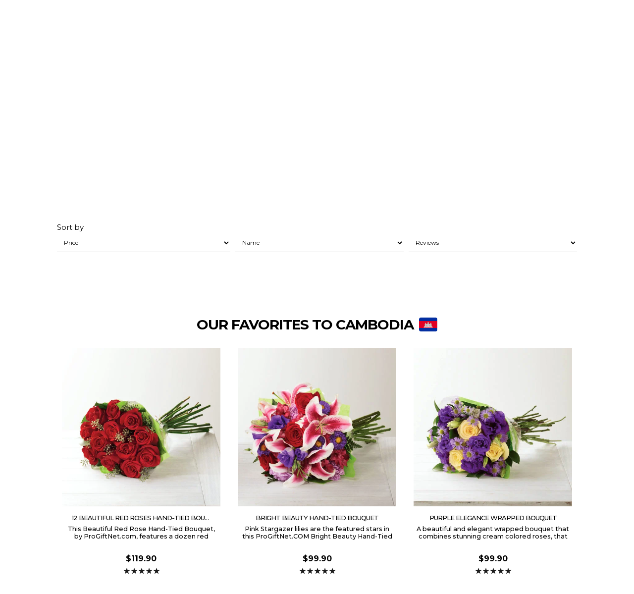

--- FILE ---
content_type: text/html; charset=UTF-8
request_url: https://progiftnet.com/category/send-flowers_wrapped-bouquets-to-cambodia
body_size: 8622
content:
<!DOCTYPE html><html data-ng-app="Gameroad" prefix="og: http://ogp.me/ns#" lang="{{lang}}" data-ng-controller="MainController"><head><meta charset="utf-8"><base href="/"><meta http-equiv="X-UA-Compatible" content="IE=edge"><meta name="viewport" content="width=device-width,initial-scale=1,maximum-scale=1,minimum-scale=1,user-scalable=yes,minimal-ui"><meta name="apple-mobile-web-app-capable" content="yes"><meta name="apple-mobile-web-app-status-bar-style" content="black"><!-- Generic --><title data-ng-bind="page.title">Send Flowers & Gifts, Same Day Delivery, Local Florists, Free Shipping</title><meta name="description" content="{{page.description | decode}}"><meta name="keywords" content="{{page.keywords}}"><!-- Twitter --><meta name="twitter:card" content="summary"><meta name="twitter:site" content="@progiftnet"><meta name="twitter:title" content="{{page.title}}"><meta name="twitter:description" content="{{page.description | decode}}"><meta name="twitter:image" content="{{page.image_url}}"><meta data-ng-if="page.type == 'product'" name="twitter:data1" content="${{page.price}}"><meta data-ng-if="page.type == 'product'" name="twitter:label1" content="Price"><!-- Facebook --><meta property="fb:app_id" content="1137901896318514"><meta property="og:title" content="{{page.title | decode}}"><meta property="og:type" content="{{page.type}}"><meta data-ng-if="page.type == 'product'" property="og:brand" content="Progift"><meta data-ng-if="page.type == 'product'" property="product:price:amount" content="{{page.price}}"><meta data-ng-if="page.type == 'product'" property="product:price:currency" content="USD"><meta property="og:site_name" content="Progift"><meta property="og:description" content="{{page.description | decode}}"><meta property="og:url" content="{{page.url}}"><meta property="og:image" content="{{page.image_url}}"><!--meta property="og:image:secure_url" content="{{page.image_url}}" /--><meta property="og:image:width" content="500"><meta property="og:image:height" content="500"><!-- Pinterest --><meta name="pinterest-rich-pin" content="true"><meta name="google-site-verification" content="aU40piFdp4n0VNvARJ0SpWVqgy1YIZAz_aqS0nICPH0"><meta name="fragment" content="!"><link rel="apple-touch-icon" sizes="114x114" href="https://progiftnet.com/img/apple-favicon.png"><link rel="icon" type="image/png" sizes="96x96" href="https://progiftnet.com/img/favicon.png"><style type="text/css">.container-header{min-height:227px;}.slider-container{background:#fff;min-height:400px;margin-bottom:30px;}#container-main{min-height:500px;}.container-payments{background-color:#ecf0f1;min-height:10px;}.container-footer{background-color:#4b4c4e;min-height:300px;}</style><!-- <link rel="stylesheet" href="less/libs/animate.css"> --><!-- Styles --><!-- <link href="https://fonts.googleapis.com/css?family=Spinnaker|Great+Vibes" rel="stylesheet"> --><link rel="preconnect" href="https://fonts.gstatic.com"><link href="https://fonts.googleapis.com/css2?family=Montserrat:wght@400;500;700;900&display=swap" rel="stylesheet"><link rel="stylesheet" href="css/libs.min.css"><style type="text/css">.divload{display:none;}</style><style type="text/css">.delayed-load{display:none;}</style><script type="text/javascript">!function(e){"use strict";function s(s){if(s){var t=e.documentElement;t.classList?t.classList.add("webp"):t.className+=" webp",window.sessionStorage.setItem("webpSupport",!0),window.webpSupport=!0}}!function(e){if(window.sessionStorage&&window.sessionStorage.getItem("webpSupport"))s(!0);else{var t=new Image;t.onload=t.onerror=function(){e(2===t.height)},t.src="[data-uri]"}}(s)}(document);</script><!-- Google tag (gtag.js) --><script async src="https://www.googletagmanager.com/gtag/js?id=AW-863614424"></script><script>window.dataLayer = window.dataLayer || [];
			function gtag(){dataLayer.push(arguments);}
			gtag('js', new Date());
			gtag('config', 'AW-863614424');</script><!-- Sentry
		<script
			src="https://js.sentry-cdn.com/c07281ec5d0cab5aae814b6b2db6b74d.min.js"
			crossorigin="anonymous"
		></script>
		<script>
			Sentry.onLoad(function() {
				Sentry.init({});
			});
		</script>
		--><!-- Google Tag Manager --><meta name="google-site-verification" content="kLavDHcjg7x5JvbQo_74PzlCy99TG8AodmiHNTgMkjg"></head><body data-ng-class="(menu_open) ? 'no-scroll' : ''" id="scrollable"><!-- Security Migration System --><security-migration></security-migration><!--  Clickcease.com tracking--><script type="text/javascript">var script = document.createElement("script");
			script.async = true; script.type = "text/javascript";
			var target = 'https://www.clickcease.com/monitor/stat.js';
			script.src = target;
			var elem = document.head;
			elem.appendChild(script);</script><noscript><a href="https://www.clickcease.com" rel="nofollow"><img src="https://monitor.clickcease.com/stats/stats.aspx" alt="ClickCease"></a></noscript><!--  Clickcease.com tracking--><!-- Google Tag Manager (noscript) --><noscript><iframe src="https://www.googletagmanager.com/ns.html?id=GTM-TLRBNC7" height="0" width="0" style="display:none;visibility:hidden"></iframe></noscript><!-- End Google Tag Manager (noscript) --><div class="loader divload {{(loading || paypaloading)? 'show' : 'hide'}} transparent"><div class="spinner"><div class="rect1"></div><div class="rect2"></div><div class="rect3"></div><div class="rect4"></div><div class="rect5"></div></div><div class="order-txt" data-ng-if="processingOrder" data-ng-class="(processingOrder) ? 'show' : ''">{{'ONE MOMENT' | translate}}</div></div><!-- header --><div class="container-header"><div class="row no-gutter" data-ng-controller="HeaderController"><div class="col-100 content-relative menu-top"><div class="row no-gutter header"><div class="col-100 tablet-40"><div class="hamburger-btn hidden-web" role="button" aria-label="menu"><button class="hamburger hamburger--slider js-hamburger" type="button" data-ng-click="openMobileMenu()" data-ng-class="(menu_open) ? 'is-active' : ''"><span class="hamburger-box"><span class="hamburger-inner"></span></span></button></div><div class="container-search content-relative hidden-mobile text-left"><i class="fa fa-search" aria-hidden="true"></i><angucomplete-alt id="buscar" placeholder="{{searchNoText}}" maxlength="50" pause="100" text-searching="{{searchText}}" text-no-results="{{searchNoText}}" selected-object="searchSelect" local-data="searchItems" local-search="localSearch" search-fields="name" title-field="name" minlength="3" input-class="form-control form-control-small" match-class="highlight" override-suggestions="false"></div><div class="container-user hidden-web account-mobile"><a itemprop="url" href="/cart" class="link inline-block divload"><img src="./img/bag.png" alt="bag" class="bag-icon"> <span class="cart-couter" data-ng-if="shop.cart.total_items">{{ shop.cart.total_items }}</span></a></div></div><div class="container-logo col-100 tablet-20"><a itemprop="url" href="/"><div itemprop="logo" class="logo" data-ng-class="(lang == 'en') ?'en' :'es'" role="img" aria-label="logo" alt=""></div></a></div><div class="tablet-40 col-100 text-right mtc"><ul class="lang-switch" data-ng-controller="LanguageSwitchController"><li><a itemprop="url" data-ng-click="changeLanguage('en')" class="link" data-ng-class="(lang == 'en') ? 'disabled' : ''">Eng</a></li><li><a itemprop="url" data-ng-click="changeLanguage('es')" class="link" data-ng-class="(lang == 'es') ? 'disabled' : ''">Esp</a></li><li><a itemprop="url" data-ng-click="trackOrder();" class="link" data-translate="TRACK MY ORDER"></a></li><li><div style="display:none" class="container-user delayed-load"><a itemprop="url" data-ng-click="gotoProfile('me');" class="link inline-block"><!--span>
												<span data-ng-if="!user" data-translate="MY ACCOUNT"></span>
												<span data-ng-if="user" class="">{{user.first_name || user.name}}</span>
											</span--> <span><span data-translate="MY ACCOUNT"></span> <span data-ng-if="user" class="">({{user.first_name || user.name}})</span> </span></a><a data-ng-if="user" itemprop="url" class="link inline-block" data-ng-click="logout()" data-translate="LOG OUT"></a> <a itemprop="url" href="/cart" class="link inline-block hidden-mobile"><img src="./img/shopping-icon.svg" alt="bag" class="bag-icon"> <span class="cart-couter" data-ng-if="shop.cart.total_items">{{ shop.cart.total_items }}</span></a></div></li></ul></div></div></div><div class="col-100 menu-desktop hidden-mobile divload"><nav role="navigation"><ul role="menu" class="container-menu" itemscope itemtype="http://schema.org/SiteNavigationElement"><li itemprop="name" data-ng-repeat="category in categories"><a itemprop="url" href="" class="uppercase" data-ng-click="onClick(category)" data-ng-class="(category.featured) ? 'special-item': ''">{{category.name | locale}}</a><div class="mega-menu"><div class="row" data-ng-if="category.childrens.length <= 8"><div class="col-100"><ul><li itemprop="name" data-ng-repeat="subcategory in category.childrens" data-ng-mouseover="refreshSubMenu($event, -1)"><a data-ng-if="subcategory.childrens.length === 0" href="" data-ng-click="onClick(category, subcategory)" ng-class="(subcategory.name) ? '' : 'disabled'">{{subcategory.name | locale}}</a> <a data-ng-if="subcategory.childrens.length > 0" itemprop="url" href="">{{subcategory.name | locale}} <i class="fa fa-angle-right" aria-hidden="true"></i></a><div data-ng-if="subcategory.childrens.length > 0" class="mega-menu-right"><div class="row"><div class="col-100"><ul><li itemprop="name" data-ng-repeat="lastcategory in subcategory.childrens"><a href="" data-ng-click="onClick(category, subcategory, lastcategory)" data-ng-class="(lastcategory.name) ? '' : 'disabled'">{{lastcategory.name | locale}}</a></li></ul></div></div></div></li></ul></div></div><div class="row" data-ng-if="category.childrens.length > 8"><div class="col-50 dividerColum"><ul><li class="" data-ng-repeat="subcategory in category.childrens | limitTo: limit(category)" data-ng-mouseover="refreshSubMenu($event, -3)"><a class="" data-ng-if="subcategory.childrens.length === 0" href="" data-ng-click="onClick(category, subcategory)" data-ng-class="(subcategory.name) ? '' : 'disabled'">{{subcategory.name | locale}}</a> <a class="" data-ng-if="subcategory.childrens.length > 0" itemprop="url" href="">{{subcategory.name | locale}} <i class="fa fa-angle-right" aria-hidden="true"></i></a><div data-ng-if="subcategory.childrens.length > 0" class="mega-menu-right"><div class="row"><div class="col-100"><ul><li class="" itemprop="name" data-ng-repeat="lastcategory in subcategory.childrens"><a class="" href="" data-ng-click="onClick(category, subcategory, lastcategory)" data-ng-class="(lastcategory.name) ? '' : 'disabled'">{{lastcategory.name | locale}}</a></li></ul></div></div></div></li></ul></div><div class="col-50"><ul><li class="" data-ng-repeat="subcategory in category.childrens | limitTo: limit(category):limit(category)" data-ng-mouseover="refreshSubMenu($event, -1)"><a class="" data-ng-if="subcategory.childrens.length === 0" href="" data-ng-click="onClick(category, subcategory)" data-ng-class="(subcategory.name) ? '' : 'disabled'">{{subcategory.name | locale}}</a> <a class="" data-ng-if="subcategory.childrens.length > 0" itemprop="url" href="">{{subcategory.name | locale}} <i class="fa fa-angle-right" aria-hidden="true"></i></a><div data-ng-if="subcategory.childrens.length > 0" class="mega-menu-right"><div class="row"><div class="col-100"><ul><li class="" itemprop="name" data-ng-repeat="lastcategory in subcategory.childrens"><a class="" href="" data-ng-click="onClick(category, subcategory, lastcategory)" data-ng-class="(lastcategory.name) ? '' : 'disabled'">{{lastcategory.name | locale}}</a></li></ul></div></div></div></li></ul></div></div></div></li></ul></nav></div><div class="col-100 hidden-web"><div class="container-search content-relative mobile" data-ng-show="showSearch"><input type="search" data-ng-model="query" data-ng-keyup="onSearchMobile($event)"> <i class="fa fa-search" aria-hidden="true" data-ng-click="onSearch()"></i></div></div></div></div><!-- Slider --><div id="slider-init" class="slider-container row"></div><div class="container-main" id="container-main"><ng-view></ng-view></div><div class="container-location container divload" data-ng-show="activeInfo && categoryInfo"><div class="page"><div class="row"><div class="col-100"><h1><span data-translate="MORE ABOUT"></span> "{{categoryInfo.name.locale[lang]}}"</h1></div></div><div class="row"><div class="col-100"><p data-ng-bind-html="renderHtml(categoryInfo.description.locale[lang], true)"></p></div></div></div></div><div class="container-location container divload" data-ng-show="activeInfo && currentCity && currentCity.description && currentCity.description != ''"><div class="page"><div class="row"><div class="col-100"><h1><span data-translate="MORE ABOUT"></span> {{currentCity.name | locale}} <img src="img/flag_placeholder.png" alt="flag placeholder" class="flag flag-{{config.country.code | lowercase}}"></h1></div></div><div class="row"><div class="col-100"><p data-ng-bind-html="renderHtml(currentCity.description, true)"></p></div></div></div></div><div class="container-location container divload" data-ng-show="activeInfo && currentCountry && !currentCity && currentCountry.description && currentCountry.description != ''"><div class="page"><div class="row"><div class="col-100"><h1><span data-translate="MORE ABOUT"></span> {{config.country.name | locale}} <img src="img/flag_placeholder.png" alt="flag placeholder" class="flag flag-{{config.country.code | lowercase}}"></h1></div></div><div class="row"><div class="col-100"><p data-ng-bind-html="renderHtml(currentCountry.description, true)"></p></div></div></div></div><div class="col-100 social"><h3>CONNECT WITH US</h3><ul class="container-sns" itemscope itemtype="http://schema.org/Organization"><li><a itemprop="sameAs" href="https://www.facebook.com/progiftnetflowers" target="_blank"><img src="./img/redes/facebook.png" alt="Facebook"></a></li><li><a itemprop="sameAs" href="https://www.instagram.com/progiftnet" target="_blank"><img src="./img/redes/instagram.png" alt="Instagram"></a></li><li><a itemprop="sameAs" href="https://twitter.com/progiftnet" target="_blank"><img src="./img/redes/twitter.png" alt="Twitter"></a></li><li><a itemprop="sameAs" href="https://www.pinterest.com/progiftnet" target="_blank"><img src="./img/redes/pinterest.png" alt="Pinterest"></a></li></ul></div><div class="container-footer"><div class="row footer-content"><div class="col-50 tablet-15"><h5 class="uppercase" data-translate="ABOUT US"></h5><ul><li><a itemprop="url" href="/pages/our_company" class="link" data-translate="OUR COMPANY"></a></li><li><a itemprop="url" href="/pages/our_mission" class="link" data-translate="OUR MISSION"></a></li><li><a itemprop="url" href="/partners_and_florists" class="link" data-translate="PARTNERS AND FLORISTS"></a></li><li><a itemprop="url" href="pages/careers" class="link" data-translate="CARREERS"></a></li><li><a itemprop="url" href="/testimonials" class="link" data-translate="TESTIMONIALS"></a></li></ul></div><div class="col-50 tablet-15"><h5 class="uppercase" data-translate="HELP"></h5><ul><li><a itemprop="url" href="/contact_us" class="link" data-translate="CONTACT US"></a></li><li><a itemprop="url" href="" ng-click="openChat();" class="link" data-translate="LIVE HELP CHAT"></a></li><li><a itemprop="url" href="pages/faqs" class="link" data-translate="FAQs"></a></li><li><a itemprop="url" href="" class="link" data-translate="SITE MAP"></a></li><li><a itemprop="url" href="pages/floral_tips_and_care" class="link" data-translate="FLORAL TIPS AND CARE"></a></li></ul></div><div class="col-50 tablet-15"><h5 class="uppercase" data-translate="SHIPPING INFO"></h5><ul><li><a itemprop="url" href="pages/guarantees" class="link" data-translate="GUARANTEES"></a></li><li><a itemprop="url" href="pages/terms_and_conditions" class="link" data-translate="TERMS AND CONDITIONS"></a></li><li><a itemprop="url" href="pages/delivery_system_and_changes" class="link" data-translate="DELIVERY SYSTEM AND CHARGES"></a></li><li><a itemprop="url" href="pages/security_and_privacy" class="link" data-translate="SECURITY PRIVACY"></a></li><li><a itemprop="url" href="pages/cookies" class="link">Cookies</a></li></ul></div><div class="col-50 tablet-15"><h5 class="uppercase" data-translate="MY ACCOUNT"></h5><ul><li><a itemprop="url" data-ng-click="gotoProfile('footer');" class="link" data-translate="MANAGE MY ACCOUNT"></a></li><li><a itemprop="url" data-ng-click="trackOrder();" class="link" data-translate="TRACK MY ORDER"></a></li><li><a itemprop="url" href="pages/my_reward_points_program" class="link" data-translate="MEMBERSHIP REWARD PROGRAM"></a></li><li><a itemprop="url" href="pages/my_reminder_service" class="link" data-translate="MY REMINDER SERVICE"></a></li><li><a itemprop="url" href="/special_occasion_calendar" class="link" data-translate="SPECIAL OCCASION CALENDAR"></a></li></ul></div><div class="col-50 tablet-20"><h5 class="uppercase" data-translate="SERVICES"></h5><ul><li><a itemprop="url" class="link" href="pages/gift_card_program" data-translate="FOOTER GIFT CERTIFICATES"></a></li><li><a itemprop="url" href="pages/corporate_orders" class="link" data-translate="CORPORATE ORDERS"></a></li><li><a itemprop="url" href="pages/military_and_emergency_services_discount" class="link" data-translate="MILITARY AND EMERGENCY SERVICES DISCOUNT"></a></li><li><a itemprop="url" href="pages/social_and_environmental_program" class="link" data-translate="SOCIAL AND ENVIRONMENTAL PROGRAM"></a></li></ul></div><div class="col-50 tablet-20"><h5 class="uppercase" translate="INTERNATIONAL DELIVERY"></h5><ul><li><a itemprop="url" href="/{{lang == 'en'? 'en/united_states' : 'es/estados_unidos'}}" class="link"><span data-translate="SEND FLOWERS TO"></span> <span data-translate="USA"></span></a></li><li><a itemprop="url" href="/{{lang == 'en'? 'en/united_kingdom' : 'es/reino_unido'}}" class="link"><span data-translate="SEND FLOWERS TO"></span> <span data-translate="UK"></span></a></li><li><a itemprop="url" href="/{{lang == 'en'? 'en/' : 'es/'}}canada" class="link"><span data-translate="SEND FLOWERS TO"></span> <span data-translate="Canada"></span></a></li><li><a itemprop="url" href="/{{lang == 'en'? 'en/france' : 'es/francia'}}" class="link"><span data-translate="SEND FLOWERS TO"></span> <span data-translate="France"></span></a></li><li><a itemprop="url" href="/{{lang == 'en'? 'en/germany' : 'es/alemania'}}" class="link"><span data-translate="SEND FLOWERS TO"></span> <span data-translate="Germany"></span></a></li><li><a itemprop="url" href="/{{lang == 'en'? 'en/switzerland' : 'es/suiza'}}" class="link"><span data-translate="SEND FLOWERS TO"></span> <span data-translate="Switzerland"></span></a></li><li><a itemprop="url" href="/{{lang == 'en'? 'en/' : 'es/'}}autralia" class="link"><span data-translate="SEND FLOWERS TO"></span> <span data-translate="Australia"></span></a></li><li><a itemprop="url" href="/{{lang == 'en'? 'en/japan' : 'es/japon'}}" class="link"><span data-translate="SEND FLOWERS TO"></span> <span data-translate="Japan"></span></a></li><li><a itemprop="url" href="/{{lang == 'en'? 'en/' : 'es/'}}hong_kong" class="link"><span data-translate="SEND FLOWERS TO"></span> Hong Kong</a></li><li><a itemprop="url" href="/all_countries" class="link" data-translate="SEE ALL COUNTRIES"></a></li></ul></div><div class="col-100 copyright">Copyright© 2025. PROGIFTNET.COM All Rights Reserved.</div></div></div><div data-ng-class="popup? 'show' : 'hide'" class="popup divload"><div class="overlay animated fadeIn"></div><div class="popup-container" data-ng-click="clicPopup($event)"><div class="content card animated fadeInUp" data-ng-click="clicPopup($event)" data-ng-class="(popupSettings.size) ? popupSettings.size : 'default'" data-ng-include="popup"></div></div></div><div data-ng-class="showToast? 'open' : 'close'" class="toast divload" ng-style="{'pointer-events': toastPaypal? 'all':'none'}"><div class="content" ng-if="!toastPaypal">{{toast}}</div><div class="content-playpal" ng-if="toastPaypal"><span translate="PAYPAL FAILED"></span><a data-ng-click="clicToast($event)">info@progiftnet.com</a></div></div><div class="mobile-menu hidden-web" data-ng-class="menu_open ? 'open' : ''"><!-- <div data-ng-include="'views/components/menu-mobile.html'"></div> --><ul id="menu-mobile-id" class="container-sns" itemscope itemtype="http://schema.org/Organization"><li><a itemprop="sameAs" href="" data-socialshare data-socialshare-provider="facebook" data-socialshare-type="sharer" data-socialshare-text="{{page.title}}" data-socialshare-url="{{page.url}}" data-socialshare-popup-height="300" data-socialshare-popup-width="400" data-socialshare-trigger="click" class="sns facebook"></a></li><li><a itemprop="sameAs" href="" data-socialshare data-socialshare-provider="twitter" data-socialshare-hashtags="progiftnet" data-socialshare-via="progiftnet" data-socialshare-text="{{page.title}}" data-socialshare-url="{{page.url}}" data-socialshare-popup-height="300" data-socialshare-popup-width="400" data-socialshare-trigger="click" class="sns twitter"></a></li><li><a itemprop="sameAs" href="" data-socialshare data-socialshare-media="{{page.image_url}}" data-socialshare-provider="pinterest" data-socialshare-text="{{page.title}}" data-socialshare-url="{{page.url}}" data-socialshare-popup-height="400" data-socialshare-popup-width="500" data-socialshare-trigger="click" class="sns pinterest"></a></li><li><a itemprop="sameAs" href="" data-socialshare data-socialshare-provider="google" data-socialshare-url="{{page.url}}" data-socialshare-popup-height="400" data-socialshare-popup-width="600" data-socialshare-trigger="click" class="sns google"></a></li><li><a itemprop="sameAs" href="" data-socialshare data-socialshare-provider="whatsapp" data-socialshare-url="{{page.url}}" data-socialshare-text="{{page.title}}" data-socialshare-trigger="click" class="sns whatsapp"></a></li></ul><div class="row" data-ng-if="!categories || categories.length == 0" style="margin-top: 50px"><div class="col-100 loader-into"><div class="spinner-into"><div class="rect1"></div><!-- #5bc0de --><div class="rect2"></div><div class="rect3"></div><div class="rect4"></div><div class="rect5"></div></div></div></div><ul role="menu" class="container-menu" itemscope itemtype="http://schema.org/SiteNavigationElement"><li itemprop="name" data-ng-repeat="category in categories" class=""><a itemprop="url" href="" class="uppercase" data-ng-click="onExpandCategory(category)" data-ng-class="(category.featured) ? 'special-item': ''">{{category.name | locale}} <i class="fa fa-angle-right" aria-hidden="true"></i></a><div ng-if="categorySku == category.sku" class="mega-menu"><div class="row"><div class="col-100"><ul><li itemprop="name" class="" data-ng-repeat="subcategory in category.childrens" data-ng-mouseover="refreshSubMenu($event, -1)"><a class="" data-ng-if="subcategory.childrens.length === 0" href="" data-ng-click="onClick(category, subcategory)" data-ng-class="(subcategory.name) ? '' : 'disabled'">{{subcategory.name | locale}}</a> <a class="" data-ng-if="subcategory.childrens.length > 0" itemprop="url" href="" data-ng-click="onExpandSubCategory(subcategory)">{{subcategory.name | locale}} <i class="fa fa-angle-right" aria-hidden="true"></i></a><div data-ng-if="subcategory.childrens.length > 0 && subCategorySku == subcategory.sku" class="mega-menu-right"><div class="row"><div class="col-100"><ul><li class="" itemprop="name" data-ng-repeat="lastcategory in subcategory.childrens"><a class="" href="" data-ng-click="onClick(category, subcategory, lastcategory)" data-ng-class="(lastcategory.name) ? '' : 'disabled'">{{lastcategory.name | locale}}</a></li></ul></div></div></div></li></ul></div></div></div></li></ul></div><script>if (typeof Function.prototype.bind != 'function') {
				Function.prototype.bind = function bind(obj) {
					var args = Array.prototype.slice.call(arguments, 1),
						self = this,
						nop = function() {
						},
						bound = function() {
							return self.apply(
								this instanceof nop ? this : (obj || {}), args.concat(
									Array.prototype.slice.call(arguments)
								)
							);
						};
					nop.prototype = this.prototype || {};
					bound.prototype = new nop();
					return bound;
				};
			}</script><script type="text/javascript">// var INIT_TIME = Date.now();
			// console.log("## Init: 0" );

			// LocalStorage Fix
			try {
				var x = 'storage' + Date.now();
			    window.localStorage.setItem(x, x);
			    var y = localStorage.getItem(x);
			    window.localStorage.removeItem(x);
			    if (y !== x) {throw new Error();}
			} catch (e) {
				function MemoryStorage() {}
				MemoryStorage.prototype.setItem = function (key, value) {
					this[key] = value;
				};
				MemoryStorage.prototype.getItem = function (key) {
					return typeof this[key] == 'undefined' ? null : this[key];
				};
				MemoryStorage.prototype.removeItem = function (key) {
					this[key] = undefined;
				};
				MemoryStorage.prototype.clear = function(){
					for (var key in this) {
						if( this.hasOwnProperty(key) )
						{
							this.removeItem(key);
						}
					}
				};
				MemoryStorage.prototype.key = function(index){
					return Object.keys(this)[index];
				};
				Object.defineProperty(MemoryStorage.prototype, "length", {
					get: function length() {
					    return Object.keys(items).length;
					}
				});
				window.localStorage = new MemoryStorage();
			}

			function ready(callback){
				if (document.readyState!='loading') callback();
				else if (document.addEventListener) document.addEventListener('DOMContentLoaded', callback);
				else document.attachEvent('onreadystatechange', function(){if (document.readyState=='complete') callback();});
			}

			function viewAll() {
				var elements = document.getElementsByClassName("divload");
				while (elements && elements.length) {
					if (elements[0].classList) {
						elements[0].classList.remove('divload');
					} else {
						elements[0].className = elements[0].className.replace(new RegExp('(^|\\b)' + 'divload' + '(\\b|$)', 'gi'), ' ');
					}
					elements = document.getElementsByClassName("divload");
				}
				document.getElementById('slider-init').className += ' divload';
			}</script><script src="js/main.min.js" async></script><script type="text/javascript">var isMobile = (function() {
				var check = false;
				(function(a){if(/(android|bb\d+|meego).+mobile|avantgo|bada\/|blackberry|blazer|compal|elaine|fennec|hiptop|iemobile|ip(hone|od)|iris|kindle|lge |maemo|midp|mmp|mobile.+firefox|netfront|opera m(ob|in)i|palm( os)?|phone|p(ixi|re)\/|plucker|pocket|psp|series(4|6)0|symbian|treo|up\.(browser|link)|vodafone|wap|windows ce|xda|xiino/i.test(a)||/1207|6310|6590|3gso|4thp|50[1-6]i|770s|802s|a wa|abac|ac(er|oo|s\-)|ai(ko|rn)|al(av|ca|co)|amoi|an(ex|ny|yw)|aptu|ar(ch|go)|as(te|us)|attw|au(di|\-m|r |s )|avan|be(ck|ll|nq)|bi(lb|rd)|bl(ac|az)|br(e|v)w|bumb|bw\-(n|u)|c55\/|capi|ccwa|cdm\-|cell|chtm|cldc|cmd\-|co(mp|nd)|craw|da(it|ll|ng)|dbte|dc\-s|devi|dica|dmob|do(c|p)o|ds(12|\-d)|el(49|ai)|em(l2|ul)|er(ic|k0)|esl8|ez([4-7]0|os|wa|ze)|fetc|fly(\-|_)|g1 u|g560|gene|gf\-5|g\-mo|go(\.w|od)|gr(ad|un)|haie|hcit|hd\-(m|p|t)|hei\-|hi(pt|ta)|hp( i|ip)|hs\-c|ht(c(\-| |_|a|g|p|s|t)|tp)|hu(aw|tc)|i\-(20|go|ma)|i230|iac( |\-|\/)|ibro|idea|ig01|ikom|im1k|inno|ipaq|iris|ja(t|v)a|jbro|jemu|jigs|kddi|keji|kgt( |\/)|klon|kpt |kwc\-|kyo(c|k)|le(no|xi)|lg( g|\/(k|l|u)|50|54|\-[a-w])|libw|lynx|m1\-w|m3ga|m50\/|ma(te|ui|xo)|mc(01|21|ca)|m\-cr|me(rc|ri)|mi(o8|oa|ts)|mmef|mo(01|02|bi|de|do|t(\-| |o|v)|zz)|mt(50|p1|v )|mwbp|mywa|n10[0-2]|n20[2-3]|n30(0|2)|n50(0|2|5)|n7(0(0|1)|10)|ne((c|m)\-|on|tf|wf|wg|wt)|nok(6|i)|nzph|o2im|op(ti|wv)|oran|owg1|p800|pan(a|d|t)|pdxg|pg(13|\-([1-8]|c))|phil|pire|pl(ay|uc)|pn\-2|po(ck|rt|se)|prox|psio|pt\-g|qa\-a|qc(07|12|21|32|60|\-[2-7]|i\-)|qtek|r380|r600|raks|rim9|ro(ve|zo)|s55\/|sa(ge|ma|mm|ms|ny|va)|sc(01|h\-|oo|p\-)|sdk\/|se(c(\-|0|1)|47|mc|nd|ri)|sgh\-|shar|sie(\-|m)|sk\-0|sl(45|id)|sm(al|ar|b3|it|t5)|so(ft|ny)|sp(01|h\-|v\-|v )|sy(01|mb)|t2(18|50)|t6(00|10|18)|ta(gt|lk)|tcl\-|tdg\-|tel(i|m)|tim\-|t\-mo|to(pl|sh)|ts(70|m\-|m3|m5)|tx\-9|up(\.b|g1|si)|utst|v400|v750|veri|vi(rg|te)|vk(40|5[0-3]|\-v)|vm40|voda|vulc|vx(52|53|60|61|70|80|81|83|85|98)|w3c(\-| )|webc|whit|wi(g |nc|nw)|wmlb|wonu|x700|yas\-|your|zeto|zte\-/i.test(a.substr(0,4))) check = true;})(navigator.userAgent||navigator.vendor||window.opera);
				return check;
			})();
			var delay = isMobile?15000:2500;
			setTimeout(function() {
				// <!--Start of Tawk.to Script-->
				// <script type="text/javascript">
				var Tawk_API=Tawk_API||{}, Tawk_LoadStart=new Date();
				var Tawk_lang = 'default';
				if (!window.lang) {
					window.lang = navigator.language || navigator.userLanguage || 'en';
					if(window.lang.length > 2) {
						window.lang = window.lang.substring(0, 2);
					}
				}
				if (window.lang == 'es') {
					Tawk_lang = '1dfi10fvo';
				}

				(function(lang){
					var s1=document.createElement("script"),s0=document.getElementsByTagName("script")[0];
					s1.async=true;
					s1.src='https://embed.tawk.to/5d27f0f99b94cd38bbe6ed41/' + lang;
					s1.charset='UTF-8';
					s1.setAttribute('crossorigin','*');
					s0.parentNode.insertBefore(s1,s0);
				})(Tawk_lang);
				// <script>
				// <!--End of Tawk.to Script-->

				//<!-- Go to www.addthis.com/dashboard to customize your tools -->
				(function(d,s){
					var i = 'addthis', j,
						r = d.getElementsByTagName(s)[0];
					if (d.getElementById(i)) {return;}
					j = d.createElement(s);
					j.id = i;
					j.async = true;
					j.src = ('https:' == d.location.protocol ? 'https://' : 'http://') + "s7.addthis.com/js/300/addthis_widget.js#pubid=ra-596d22937519d187";
					if (r && r.parentNode) r.parentNode.insertBefore(j, r);
				}(document, 'script'));


				//<!-- Load Google Maps -->
				(function(d,s){
					var i = 'googleapis', j,
						r = d.getElementsByTagName(s)[0];
					if (d.getElementById(i)) {return;}
					j = d.createElement(s);
					j.id = i;
					j.async = true;
					j.src = "https://maps.googleapis.com/maps/api/js?key=AIzaSyDvv10SE5IP9CC72YlObE-fKz6HkYiFmn0&libraries=places,visualization&&language=en";
					if (r && r.parentNode) r.parentNode.insertBefore(j, r);
				}(document, 'script'));

				//<!-- Load PDF -->
				(function(d,s){
					var i = 'jspdf', j,
						r = d.getElementsByTagName(s)[0];
					if (d.getElementById(i)) {return;}
					j = d.createElement(s);
					j.id = i;
					j.async = true;
					j.src = "js/jspdf.js";
					if (r && r.parentNode) r.parentNode.insertBefore(j, r);
				}(document, 'script'));
			}, delay);</script></body></html>

--- FILE ---
content_type: text/html; charset=UTF-8
request_url: https://progiftnet.com/views/gallery.html
body_size: 2680
content:
<div class="slider-container row" style="background:#fff" data-ng-hide="!showSlider"><div class="col-100 slider-bg"><slick id="main-banner" style="margin-bottom:0" ng-show="banners.home.length > 0" data-data="banners.home" data-init-onload="true" data-dots="true" data-arrows="false" data-infinite="true" data-slides-to-scroll="1" data-touch-move="true" data-autoplay="true" data-autoplay-speed="15000"><div data-ng-repeat="banner in banners.home track by $index" style="background-image: url({{banner_images[$index].isLoaded? getImageFormat(banner_images[$index].url) : ''}}); background-size: cover; background-position: center" class="slick-item"><div class="container"><div class="inner"><p data-ng-bind-html="renderHtml(banner.description, true)"></p><h2 data-ng-bind="banner.title.locale[lang]"></h2><button data-ng-if="banner.link_url" class="primary" data-translate="VIEW" data-ng-click="gotoLink(lang=='es'?banner.link_url_es:banner.link_url)"></button></div></div></div></slick></div></div><div class="page container-gallery row"><div class="col-100 category-banner" data-ng-if="isCategory && !search.active"><div class="row no-gutter"><div class="col-100 tablet-35 bg-brown quick-delivery"><div class="row box-brown"><div class="col-100"><div class="title-box"><span data-translate="QUICK BUY"></span><span style="font-weight: normal"> &</span><br><span data-translate="DELIVERIES"></span></div><div data-tooltips data-tooltip-template="{{'SEND TO TOOLTIP' | translate}}" data-tooltip-side="bottom"><div class="send-to"><i class="fa fa-map-marker" aria-hidden="true"></i></div><input type="text" class="padding-google-place" g-places-autocomplete options="autocomplete.options" data-ng-model="autocomplete.place" placeholder="{{'SEND TO' | translate}}"></div><div data-ng-if="dropdown.visible"><input-dropdown input-placeholder="{{dropdown.text}}" input-name="" allow-custom-input="true" input-required="false" selected-item="dropdown.currency" default-dropdown-items="dropdown.currencies" filter-list-method="dropdown.filterList(userInput)" item-selected-method="dropdown.itemSelected(item)"></input-dropdown></div></div></div></div><div class="col-100 tablet-65"><div class="row banner"><div class="col-100 slider-bg"><div class="image-banner" style="background-image: url('{{getImageFormat(banner.image_url)}}')"><!-- || 'img/banners/default.png' --><div class="container"><div class="row"><div class="col-100 tablet-60"><div class="inner"><p>- <span data-ng-bind-html="renderHtml(banner.description, true)"></span> -</p><h2>{{banner.title | locale}}</h2></div></div><div class="tablet-40"></div></div></div></div></div></div></div></div></div><div class="col-100 quick-purchase" data-ng-if="!isCategory"><div class="row"><div class="col-100 mobile-60 bg-brown quick-delivery"><div class="row box-brown"><div class="col-50 fast-img"><div class="ampersand"><img src="../img/bestwishes.png" alt="best wishes"></div><div class="title-box"><span data-translate="QUICK BUY"></span><span style="font-weight: normal"> &</span><br><span data-translate="DELIVERIES"></span></div></div><div class="col-50 inputs"><div class="font-16"><div data-tooltips data-tooltip-template="{{'SEND TO TOOLTIP' | translate}}" data-tooltip-side="bottom"><div class="send-to"><i class="fa fa-map-marker" aria-hidden="true"></i></div><input type="text" class="padding-google-place" data-g-places-autocomplete data-options="autocomplete.options" data-ng-model="autocomplete.place" placeholder="{{'SEND TO' | translate}}"></div></div><div ng-if="dropdown.visible"><input-dropdown input-placeholder="{{dropdown.text}}" input-name="" allow-custom-input="true" input-required="false" selected-item="dropdown.currency" default-dropdown-items="dropdown.currencies" filter-list-method="dropdown.filterList(userInput)" item-selected-method="dropdown.itemSelected(item)"></input-dropdown></div></div></div></div><div class="col-100 mobile-40 promotions"><a ng-if="showPromotions" itemprop="url" href="/category/{{promotion.link_url}}" target="_self" class="promotions hand" background-img-var="getImageFormat(promotion.image_url)"></a><!-- || 'img/promotions.jpg' --></div></div></div><div class="page col-100 category-filters" data-ng-if="isCategory"><div class="row" data-ng-if="search.active"><h6 class=""><span data-translate="SEARCH QUERY"></span> "{{search.query?search.query.toString():""}}"</h6></div><div class="row count" data-ng-if="search.active && search.count != null"><h6 class="">{{search.count}} <span data-translate="SEARCH COUNT"></span></h6></div><div class="filters-title row"><h6 data-translate="ORDER"></h6></div><form class="col-100 row no-gutter"><div class="col-33"><select name="price" data-ng-model="select.price" data-ng-change="onChangeFilter('price')"><option value="" disabled="disabled" selected="selected" data-translate="BY PRICE"></option><option value="1" selected="select.price == '1'" data-translate="ASCENDING"></option><option value="-1" selected="select.price == '-1'" data-translate="DESCENDING"></option></select></div><div class="col-33 padding-left"><select name="name" data-ng-model="select.name" data-ng-change="onChangeFilter('name')"><option value="" disabled="disabled" selected="selected" data-translate="BY NAME"></option><option value="-1" selected="select.name == '-1'" data-translate="AZ"></option><option value="1" selected="select.name == '1'" data-translate="ZA"></option></select></div><div class="col-33 padding-left"><select name="review" data-ng-model="select.review" data-ng-change="onChangeFilter('review')"><option value="" disabled="disabled" selected="selected" data-translate="BY REVIEW"></option><option value="1" selected="select.review == '1'" data-translate="ASCENDING"></option><option value="-1" selected="select.review == '-1'" data-translate="DESCENDING"></option></select></div></form></div><div class="page col-100 row" id="gallery"><div class="col-100"><h1 id="title-favourites" class="text-center title-favourites uppercase"><span data-translate="OUR FAVOURITES"></span> <span data-ng-if="config.country"><span data-translate="TO"></span> {{userPlace.location}} <span class="flag-icon flag-icon-{{config.country.code | lowercase}}"></span></span></h1><h1 id="title-favourites" class="text-center uppercase"><span data-ng-if="currentCity && currentCity.phone">{{currentCity.phone | locale}} </span><span data-ng-if="currentCountry && !currentCity && currentCountry.phone">{{currentCountry.phone | locale}}</span></h1></div><div data-ng-if="!processing && searchNone" class="col-100 tablet-100"><!-- <h1 class="text-center" data-translate="NO PRODUCTS"></h1> --><h1 class="text-center">{{'SEARCH MESSAGE' | translate}}<a class="clic" data-translate="SEARCH MESSAGE CLIC" data-ng-click="openSearchPopup()"></a></h1></div><div class="col-100 tablet-33" data-ng-repeat="item in products | limitTo:pageSize:(currentPage * pageSize) track by $index" itemscope itemtype="http://schema.org/Product"><div class="card-container"><div class="picture text-center hand" style="background-image: url('{{getImageFormat(item.thumbnail || item.image_url)}}')" role="img" aria-label="image description" itemprop="image" data-ng-click="onGotoProduct(item)"><!-- gotoPage(item.slug) --> <span class="uppercase shipping-text" data-ng-style="getStyleLabel(item)">{{getLabel(item) | locale}}</span></div><div class="footer text-center"><h2 class="title uppercase hand" itemprop="name"><a itemprop="url" data-ng-click="onGotoProduct(item)">{{item.title | locale}}</a><!-- href="/{{item.slug}}" --></h2><p class="description" itemprop="description" ng-bind-html="item.short_description | locale | decode | html"></p><div itemprop="offers" itemscope itemtype="http://schema.org/Offer"><b data-ng-if="item.promotion" class="price price-old bold" itemprop="price">{{item | price:true:false:false:false:true}}</b> <b class="price bold {{item.promotion?'price-new':''}}" itemprop="price" data-ng-class="item.promotion ? 'promotion' : ''">{{item | price:true}}</b></div><div class="rating" data-star-rating data-rating-value="showRoundedValue(item.rating)" data-max="5" data-read-only="true"></div><!-- <a itemprop="url" class="btn-style uppercase" data-ng-click="onGotoProduct(item)" data-translate="VIEW"></a> href="/{{item.slug}}" --></div></div></div><div class="col-100 loader-into" data-ng-if="processing && !loading"><div class="spinner-into"><div class="rect1"></div><!-- #5bc0de --><div class="rect2"></div><div class="rect3"></div><div class="rect4"></div><div class="rect5"></div></div></div><div class="col-100" data-ng-if="products.length > pageSize"><div data-paging data-page="currentPage" data-page-size="pageSize" data-total="products.length" data-paging-action="changePage('gallery', page)" class="paginate" data-show-prev-next="true" data-show-first-last="true"></div></div></div><div class="col-100 text-center text-description" ng-if="aboutTexts[lang]" data-ng-bind-html="aboutTexts[lang]"></div></div><div class="banners-container"><div class="row"><div class="col-100 tablet-50 banner-big"><img ng-src="{{bannerBottomLeft.image_url}}" alt="banner"><div class="content"><h3>{{(bannerBottomLeft.title | locale) || ""}}</h3><button data-ng-if="bannerBottomLeft.link_url" class="primary" data-translate="VIEW" data-ng-click="gotoLink(lang=='es'?bannerBottomLeft.link_url_es:bannerBottomLeft.link_url)"></button></div></div><div class="col-100 tablet-50 banner-big"><img ng-src="{{bannerBottomRight.image_url}}" alt="banner"><div class="content"><h3>{{(bannerBottomRight.title | locale) || ""}}</h3><button data-ng-if="bannerBottomRight.link_url" class="primary" data-translate="VIEW" data-ng-click="gotoLink(lang=='es'?bannerBottomRight.link_url_es:bannerBottomRight.link_url)"></button></div></div></div></div>

--- FILE ---
content_type: text/css; charset=UTF-8
request_url: https://progiftnet.com/css/libs.min.css
body_size: 39678
content:
html{font-size:62.5%}body{font-size:1.5em;line-height:1.6;font-weight:400;font-family:Raleway,HelveticaNeue,Helvetica Neue,Helvetica,Arial,sans-serif;color:#222}h1,h2,h3,h4,h5,h6{margin-top:0;margin-bottom:2rem;font-weight:300}h1{font-size:4rem;line-height:1.2}h1,h2{letter-spacing:-.1rem}h2{font-size:3.6rem;line-height:1.25}h3{font-size:3rem;line-height:1.3;letter-spacing:-.1rem}h4{font-size:2.4rem;line-height:1.35;letter-spacing:-.08rem}h5{font-size:1.8rem;line-height:1.5;letter-spacing:-.05rem}h6{font-size:1.5rem;line-height:1.6;letter-spacing:0}@media (min-width:550px){h1{font-size:5rem}h2{font-size:4.2rem}h3{font-size:3.6rem}h4{font-size:3rem}h5{font-size:2.4rem}h6{font-size:1.5rem}}p{margin-top:0}a{color:#1eaedb}a:hover{color:#0fa0ce}.button,button,input[type=button],input[type=reset],input[type=submit]{display:inline-block;height:38px;padding:0 30px;color:#555;text-align:center;font-size:11px;font-weight:600;line-height:38px;letter-spacing:.1rem;text-transform:uppercase;text-decoration:none;white-space:nowrap;background-color:transparent;border-radius:4px;border:1px solid #bbb;cursor:pointer;box-sizing:border-box}.button:focus,.button:hover,button:focus,button:hover,input[type=button]:focus,input[type=button]:hover,input[type=reset]:focus,input[type=reset]:hover,input[type=submit]:focus,input[type=submit]:hover{color:#333;border-color:#888;outline:0}.button.button-primary,button.button-primary,input[type=button].button-primary,input[type=reset].button-primary,input[type=submit].button-primary{color:#fff;background-color:#33c3f0;border-color:#33c3f0}.button.button-primary:focus,.button.button-primary:hover,button.button-primary:focus,button.button-primary:hover,input[type=button].button-primary:focus,input[type=button].button-primary:hover,input[type=reset].button-primary:focus,input[type=reset].button-primary:hover,input[type=submit].button-primary:focus,input[type=submit].button-primary:hover{color:#fff;background-color:#1eaedb;border-color:#1eaedb}input[type=email],input[type=number],input[type=password],input[type=search],input[type=tel],input[type=text],input[type=url],select,textarea{height:38px;padding:6px 10px;background-color:#fff;border:1px solid #d1d1d1;border-radius:4px;box-shadow:none;box-sizing:border-box}input[type=email],input[type=number],input[type=password],input[type=search],input[type=tel],input[type=text],input[type=url],textarea{-moz-appearance:none;appearance:none}textarea{min-height:65px;padding-top:6px;padding-bottom:6px}input[type=email]:focus,input[type=number]:focus,input[type=password]:focus,input[type=search]:focus,input[type=tel]:focus,input[type=text]:focus,input[type=url]:focus,select:focus,textarea:focus{border:1px solid #33c3f0;outline:0}label,legend{display:block;margin-bottom:.5rem;font-weight:600}fieldset{padding:0;border-width:0}input[type=checkbox],input[type=radio]{display:inline}label>.label-body{display:inline-block;margin-left:.5rem;font-weight:400}ul{list-style:circle inside}ol{list-style:decimal inside}ol,ul{padding-left:0;margin-top:0}ol ol,ol ul,ul ol,ul ul{margin:1.5rem 0 1.5rem 3rem;font-size:90%}li{margin-bottom:1rem}code{padding:.2rem .5rem;margin:0 .2rem;font-size:90%;white-space:nowrap;background:#f1f1f1;border:1px solid #e1e1e1;border-radius:4px}pre>code{display:block;padding:1rem 1.5rem;white-space:pre}td,th{padding:12px 15px;text-align:left;border-bottom:1px solid #e1e1e1}td:first-child,th:first-child{padding-left:0}td:last-child,th:last-child{padding-right:0}.button,button{margin-bottom:1rem}fieldset,input,select,textarea{margin-bottom:1.5rem}blockquote,dl,figure,form,ol,p,pre,table,ul{margin-bottom:2.5rem}.u-full-width{width:100%;box-sizing:border-box}.u-max-full-width{max-width:100%;box-sizing:border-box}.u-pull-right{float:right}.u-pull-left{float:left}hr{margin-top:3rem;margin-bottom:3.5rem;border-width:0;border-top:1px solid #e1e1e1}.container:after,.row:after,.u-cf{content:"";display:table;clear:both}
.ui-helper-hidden{display:none}.ui-helper-hidden-accessible{border:0;clip:rect(0 0 0 0);height:1px;margin:-1px;overflow:hidden;padding:0;position:absolute;width:1px}.ui-helper-reset{margin:0;padding:0;border:0;outline:0;line-height:1.3;text-decoration:none;font-size:100%;list-style:none}.ui-helper-clearfix:after,.ui-helper-clearfix:before{content:"";display:table;border-collapse:collapse}.ui-helper-clearfix:after{clear:both}.ui-helper-zfix{width:100%;height:100%;top:0;left:0;position:absolute;opacity:0;filter:Alpha(Opacity=0)}.ui-front{z-index:1}.ui-state-disabled{cursor:default!important;pointer-events:none}.ui-icon{display:inline-block;vertical-align:middle;margin-top:-.25em;position:relative;text-indent:-99999px;overflow:hidden;background-repeat:no-repeat}.ui-widget-icon-block{left:50%;margin-left:-8px;display:block}.ui-widget-overlay{position:fixed;top:0;left:0;width:100%;height:100%}.ui-autocomplete{position:absolute;top:0;left:0;cursor:default}.ui-menu{list-style:none;padding:0;margin:0;display:block;outline:0}.ui-menu .ui-menu{position:absolute}.ui-menu .ui-menu-item{display:block!important;margin:0;cursor:pointer;list-style-image:url("[data-uri]")}.ui-menu .ui-menu-item-wrapper{position:relative;padding:3px 1em 3px .4em}.ui-menu .ui-menu-divider{margin:5px 0;height:0;font-size:0;line-height:0;border-width:1px 0 0}.ui-menu .ui-state-active,.ui-menu .ui-state-focus{margin:-1px}.ui-menu-icons{position:relative}.ui-menu-icons .ui-menu-item-wrapper{padding-left:2em}.ui-menu .ui-icon{position:absolute;top:0;bottom:0;left:.2em;margin:auto 0}.ui-menu .ui-menu-icon{left:auto;right:0}.ui-widget{font-family:Spinnaker,sans-serif}.ui-widget,.ui-widget .ui-widget{font-size:1em}.ui-widget button,.ui-widget input,.ui-widget select,.ui-widget textarea{font-family:Spinnaker,sans-serif;font-size:1em}.ui-widget.ui-widget-content{border:1px solid #c5c5c5}.ui-widget-content{border:1px solid #ddd;background:#fff;color:#333}.ui-widget-content a{color:#333}.ui-widget-header{border:1px solid #ddd;background:#e9e9e9;color:#333;font-weight:700}.ui-widget-header a{color:#333}.ui-button,.ui-state-default,.ui-widget-content .ui-state-default,.ui-widget-header .ui-state-default,html .ui-button.ui-state-disabled:active,html .ui-button.ui-state-disabled:hover{border:1px solid #c5c5c5;background:#f6f6f6;font-weight:400;color:#454545}.ui-button,.ui-state-default a,.ui-state-default a:link,.ui-state-default a:visited,a.ui-button,a:link.ui-button,a:visited.ui-button{color:#454545;text-decoration:none}.ui-button:focus,.ui-button:hover,.ui-state-focus,.ui-state-hover,.ui-widget-content .ui-state-focus,.ui-widget-content .ui-state-hover,.ui-widget-header .ui-state-focus,.ui-widget-header .ui-state-hover{border:1px solid #ccc;background:#ededed;font-weight:400;color:#2b2b2b}.ui-state-focus a,.ui-state-focus a:hover,.ui-state-focus a:link,.ui-state-focus a:visited,.ui-state-hover a,.ui-state-hover a:hover,.ui-state-hover a:link,.ui-state-hover a:visited,a.ui-button:focus,a.ui-button:hover{color:#2b2b2b;text-decoration:none}.ui-visual-focus{box-shadow:0 0 3px 1px #5e9ed6}.ui-button.ui-state-active:hover,.ui-button:active,.ui-state-active,.ui-widget-content .ui-state-active,.ui-widget-header .ui-state-active,a.ui-button:active{border:1px solid #003eff;background:#007fff;font-weight:400;color:#fff}.ui-icon-background,.ui-state-active .ui-icon-background{border:#003eff;background-color:#fff}.ui-state-active a,.ui-state-active a:link,.ui-state-active a:visited{color:#fff;text-decoration:none}.ui-state-highlight,.ui-widget-content .ui-state-highlight,.ui-widget-header .ui-state-highlight{border:1px solid #dad55e;background:#fffa90;color:#777620}.ui-state-checked{border:1px solid #dad55e;background:#fffa90}.ui-state-highlight a,.ui-widget-content .ui-state-highlight a,.ui-widget-header .ui-state-highlight a{color:#777620}.ui-state-error,.ui-widget-content .ui-state-error,.ui-widget-header .ui-state-error{border:1px solid #f1a899;background:#fddfdf;color:#5f3f3f}.ui-state-error-text,.ui-state-error a,.ui-widget-content .ui-state-error-text,.ui-widget-content .ui-state-error a,.ui-widget-header .ui-state-error-text,.ui-widget-header .ui-state-error a{color:#5f3f3f}.ui-priority-primary,.ui-widget-content .ui-priority-primary,.ui-widget-header .ui-priority-primary{font-weight:700}.ui-priority-secondary,.ui-widget-content .ui-priority-secondary,.ui-widget-header .ui-priority-secondary{opacity:.7;filter:Alpha(Opacity=70);font-weight:400}.ui-state-disabled,.ui-widget-content .ui-state-disabled,.ui-widget-header .ui-state-disabled{opacity:.35;filter:Alpha(Opacity=35);background-image:none}.ui-state-disabled .ui-icon{filter:Alpha(Opacity=35)}.ui-icon{width:16px;height:16px}.ui-icon,.ui-widget-content .ui-icon,.ui-widget-header .ui-icon{background-image:url(images/ui-icons_444444_256x240.png)}.ui-button:focus .ui-icon,.ui-button:hover .ui-icon,.ui-state-focus .ui-icon,.ui-state-hover .ui-icon{background-image:url(images/ui-icons_555555_256x240.png)}.ui-button:active .ui-icon,.ui-state-active .ui-icon{background-image:url(images/ui-icons_ffffff_256x240.png)}.ui-button .ui-state-highlight.ui-icon,.ui-state-highlight .ui-icon{background-image:url(images/ui-icons_777620_256x240.png)}.ui-state-error-text .ui-icon,.ui-state-error .ui-icon{background-image:url(images/ui-icons_cc0000_256x240.png)}.ui-button .ui-icon{background-image:url(images/ui-icons_777777_256x240.png)}.ui-icon-blank{background-position:16px 16px}.ui-icon-caret-1-n{background-position:0 0}.ui-icon-caret-1-ne{background-position:-16px 0}.ui-icon-caret-1-e{background-position:-32px 0}.ui-icon-caret-1-se{background-position:-48px 0}.ui-icon-caret-1-s{background-position:-65px 0}.ui-icon-caret-1-sw{background-position:-80px 0}.ui-icon-caret-1-w{background-position:-96px 0}.ui-icon-caret-1-nw{background-position:-112px 0}.ui-icon-caret-2-n-s{background-position:-128px 0}.ui-icon-caret-2-e-w{background-position:-144px 0}.ui-icon-triangle-1-n{background-position:0 -16px}.ui-icon-triangle-1-ne{background-position:-16px -16px}.ui-icon-triangle-1-e{background-position:-32px -16px}.ui-icon-triangle-1-se{background-position:-48px -16px}.ui-icon-triangle-1-s{background-position:-65px -16px}.ui-icon-triangle-1-sw{background-position:-80px -16px}.ui-icon-triangle-1-w{background-position:-96px -16px}.ui-icon-triangle-1-nw{background-position:-112px -16px}.ui-icon-triangle-2-n-s{background-position:-128px -16px}.ui-icon-triangle-2-e-w{background-position:-144px -16px}.ui-icon-arrow-1-n{background-position:0 -32px}.ui-icon-arrow-1-ne{background-position:-16px -32px}.ui-icon-arrow-1-e{background-position:-32px -32px}.ui-icon-arrow-1-se{background-position:-48px -32px}.ui-icon-arrow-1-s{background-position:-65px -32px}.ui-icon-arrow-1-sw{background-position:-80px -32px}.ui-icon-arrow-1-w{background-position:-96px -32px}.ui-icon-arrow-1-nw{background-position:-112px -32px}.ui-icon-arrow-2-n-s{background-position:-128px -32px}.ui-icon-arrow-2-ne-sw{background-position:-144px -32px}.ui-icon-arrow-2-e-w{background-position:-160px -32px}.ui-icon-arrow-2-se-nw{background-position:-176px -32px}.ui-icon-arrowstop-1-n{background-position:-192px -32px}.ui-icon-arrowstop-1-e{background-position:-208px -32px}.ui-icon-arrowstop-1-s{background-position:-224px -32px}.ui-icon-arrowstop-1-w{background-position:-240px -32px}.ui-icon-arrowthick-1-n{background-position:1px -48px}.ui-icon-arrowthick-1-ne{background-position:-16px -48px}.ui-icon-arrowthick-1-e{background-position:-32px -48px}.ui-icon-arrowthick-1-se{background-position:-48px -48px}.ui-icon-arrowthick-1-s{background-position:-64px -48px}.ui-icon-arrowthick-1-sw{background-position:-80px -48px}.ui-icon-arrowthick-1-w{background-position:-96px -48px}.ui-icon-arrowthick-1-nw{background-position:-112px -48px}.ui-icon-arrowthick-2-n-s{background-position:-128px -48px}.ui-icon-arrowthick-2-ne-sw{background-position:-144px -48px}.ui-icon-arrowthick-2-e-w{background-position:-160px -48px}.ui-icon-arrowthick-2-se-nw{background-position:-176px -48px}.ui-icon-arrowthickstop-1-n{background-position:-192px -48px}.ui-icon-arrowthickstop-1-e{background-position:-208px -48px}.ui-icon-arrowthickstop-1-s{background-position:-224px -48px}.ui-icon-arrowthickstop-1-w{background-position:-240px -48px}.ui-icon-arrowreturnthick-1-w{background-position:0 -64px}.ui-icon-arrowreturnthick-1-n{background-position:-16px -64px}.ui-icon-arrowreturnthick-1-e{background-position:-32px -64px}.ui-icon-arrowreturnthick-1-s{background-position:-48px -64px}.ui-icon-arrowreturn-1-w{background-position:-64px -64px}.ui-icon-arrowreturn-1-n{background-position:-80px -64px}.ui-icon-arrowreturn-1-e{background-position:-96px -64px}.ui-icon-arrowreturn-1-s{background-position:-112px -64px}.ui-icon-arrowrefresh-1-w{background-position:-128px -64px}.ui-icon-arrowrefresh-1-n{background-position:-144px -64px}.ui-icon-arrowrefresh-1-e{background-position:-160px -64px}.ui-icon-arrowrefresh-1-s{background-position:-176px -64px}.ui-icon-arrow-4{background-position:0 -80px}.ui-icon-arrow-4-diag{background-position:-16px -80px}.ui-icon-extlink{background-position:-32px -80px}.ui-icon-newwin{background-position:-48px -80px}.ui-icon-refresh{background-position:-64px -80px}.ui-icon-shuffle{background-position:-80px -80px}.ui-icon-transfer-e-w{background-position:-96px -80px}.ui-icon-transferthick-e-w{background-position:-112px -80px}.ui-icon-folder-collapsed{background-position:0 -96px}.ui-icon-folder-open{background-position:-16px -96px}.ui-icon-document{background-position:-32px -96px}.ui-icon-document-b{background-position:-48px -96px}.ui-icon-note{background-position:-64px -96px}.ui-icon-mail-closed{background-position:-80px -96px}.ui-icon-mail-open{background-position:-96px -96px}.ui-icon-suitcase{background-position:-112px -96px}.ui-icon-comment{background-position:-128px -96px}.ui-icon-person{background-position:-144px -96px}.ui-icon-print{background-position:-160px -96px}.ui-icon-trash{background-position:-176px -96px}.ui-icon-locked{background-position:-192px -96px}.ui-icon-unlocked{background-position:-208px -96px}.ui-icon-bookmark{background-position:-224px -96px}.ui-icon-tag{background-position:-240px -96px}.ui-icon-home{background-position:0 -112px}.ui-icon-flag{background-position:-16px -112px}.ui-icon-calendar{background-position:-32px -112px}.ui-icon-cart{background-position:-48px -112px}.ui-icon-pencil{background-position:-64px -112px}.ui-icon-clock{background-position:-80px -112px}.ui-icon-disk{background-position:-96px -112px}.ui-icon-calculator{background-position:-112px -112px}.ui-icon-zoomin{background-position:-128px -112px}.ui-icon-zoomout{background-position:-144px -112px}.ui-icon-search{background-position:-160px -112px}.ui-icon-wrench{background-position:-176px -112px}.ui-icon-gear{background-position:-192px -112px}.ui-icon-heart{background-position:-208px -112px}.ui-icon-star{background-position:-224px -112px}.ui-icon-link{background-position:-240px -112px}.ui-icon-cancel{background-position:0 -128px}.ui-icon-plus{background-position:-16px -128px}.ui-icon-plusthick{background-position:-32px -128px}.ui-icon-minus{background-position:-48px -128px}.ui-icon-minusthick{background-position:-64px -128px}.ui-icon-close{background-position:-80px -128px}.ui-icon-closethick{background-position:-96px -128px}.ui-icon-key{background-position:-112px -128px}.ui-icon-lightbulb{background-position:-128px -128px}.ui-icon-scissors{background-position:-144px -128px}.ui-icon-clipboard{background-position:-160px -128px}.ui-icon-copy{background-position:-176px -128px}.ui-icon-contact{background-position:-192px -128px}.ui-icon-image{background-position:-208px -128px}.ui-icon-video{background-position:-224px -128px}.ui-icon-script{background-position:-240px -128px}.ui-icon-alert{background-position:0 -144px}.ui-icon-info{background-position:-16px -144px}.ui-icon-notice{background-position:-32px -144px}.ui-icon-help{background-position:-48px -144px}.ui-icon-check{background-position:-64px -144px}.ui-icon-bullet{background-position:-80px -144px}.ui-icon-radio-on{background-position:-96px -144px}.ui-icon-radio-off{background-position:-112px -144px}.ui-icon-pin-w{background-position:-128px -144px}.ui-icon-pin-s{background-position:-144px -144px}.ui-icon-play{background-position:0 -160px}.ui-icon-pause{background-position:-16px -160px}.ui-icon-seek-next{background-position:-32px -160px}.ui-icon-seek-prev{background-position:-48px -160px}.ui-icon-seek-end{background-position:-64px -160px}.ui-icon-seek-first,.ui-icon-seek-start{background-position:-80px -160px}.ui-icon-stop{background-position:-96px -160px}.ui-icon-eject{background-position:-112px -160px}.ui-icon-volume-off{background-position:-128px -160px}.ui-icon-volume-on{background-position:-144px -160px}.ui-icon-power{background-position:0 -176px}.ui-icon-signal-diag{background-position:-16px -176px}.ui-icon-signal{background-position:-32px -176px}.ui-icon-battery-0{background-position:-48px -176px}.ui-icon-battery-1{background-position:-64px -176px}.ui-icon-battery-2{background-position:-80px -176px}.ui-icon-battery-3{background-position:-96px -176px}.ui-icon-circle-plus{background-position:0 -192px}.ui-icon-circle-minus{background-position:-16px -192px}.ui-icon-circle-close{background-position:-32px -192px}.ui-icon-circle-triangle-e{background-position:-48px -192px}.ui-icon-circle-triangle-s{background-position:-64px -192px}.ui-icon-circle-triangle-w{background-position:-80px -192px}.ui-icon-circle-triangle-n{background-position:-96px -192px}.ui-icon-circle-arrow-e{background-position:-112px -192px}.ui-icon-circle-arrow-s{background-position:-128px -192px}.ui-icon-circle-arrow-w{background-position:-144px -192px}.ui-icon-circle-arrow-n{background-position:-160px -192px}.ui-icon-circle-zoomin{background-position:-176px -192px}.ui-icon-circle-zoomout{background-position:-192px -192px}.ui-icon-circle-check{background-position:-208px -192px}.ui-icon-circlesmall-plus{background-position:0 -208px}.ui-icon-circlesmall-minus{background-position:-16px -208px}.ui-icon-circlesmall-close{background-position:-32px -208px}.ui-icon-squaresmall-plus{background-position:-48px -208px}.ui-icon-squaresmall-minus{background-position:-64px -208px}.ui-icon-squaresmall-close{background-position:-80px -208px}.ui-icon-grip-dotted-vertical{background-position:0 -224px}.ui-icon-grip-dotted-horizontal{background-position:-16px -224px}.ui-icon-grip-solid-vertical{background-position:-32px -224px}.ui-icon-grip-solid-horizontal{background-position:-48px -224px}.ui-icon-gripsmall-diagonal-se{background-position:-64px -224px}.ui-icon-grip-diagonal-se{background-position:-80px -224px}.ui-corner-all,.ui-corner-left,.ui-corner-tl,.ui-corner-top{border-top-left-radius:3px}.ui-corner-all,.ui-corner-right,.ui-corner-top,.ui-corner-tr{border-top-right-radius:3px}.ui-corner-all,.ui-corner-bl,.ui-corner-bottom,.ui-corner-left{border-bottom-left-radius:3px}.ui-corner-all,.ui-corner-bottom,.ui-corner-br,.ui-corner-right{border-bottom-right-radius:3px}.ui-widget-overlay{background:#aaa;opacity:.3;filter:Alpha(Opacity=30)}.ui-widget-shadow{box-shadow:0 0 5px #666}
.row{display:-ms-flexbox;display:flex;-ms-flex-pack:justify;justify-content:space-between;-webkit-box-lines:multiple;-moz-box-lines:multiple;-ms-flex-wrap:wrap;flex-wrap:wrap;-ms-flex-align:start;align-items:flex-start}.row>[class*=col-]{box-sizing:border-box}.row .col-auto{width:100%}.row .col-100{width:100%;width:calc((100% - 15px*0) / 1)}.row.no-gutter .col-100{width:100%}.row .col-95{width:95%;width:calc((100% - 15px*0.05263157894736836) / 1.0526315789473684)}.row.no-gutter .col-95{width:95%}.row .col-90{width:90%;width:calc((100% - 15px*0.11111111111111116) / 1.1111111111111112)}.row.no-gutter .col-90{width:90%}.row .col-85{width:85%;width:calc((100% - 15px*0.17647058823529416) / 1.1764705882352942)}.row.no-gutter .col-85{width:85%}.row .col-80{width:80%;width:calc((100% - 15px*0.25) / 1.25)}.row.no-gutter .col-80{width:80%}.row .col-75{width:75%;width:calc((100% - 15px*0.33333333333333326) / 1.3333333333333333)}.row.no-gutter .col-75{width:75%}.row .col-70{width:70%;width:calc((100% - 15px*0.4285714285714286) / 1.4285714285714286)}.row.no-gutter .col-70{width:70%}.row .col-66{width:66.66666666666666%;width:calc((100% - 15px*0.5000000000000002) / 1.5000000000000002)}.row.no-gutter .col-66{width:66.66666666666666%}.row .col-65{width:65%;width:calc((100% - 15px*0.5384615384615385) / 1.5384615384615385)}.row.no-gutter .col-65{width:65%}.row .col-60{width:60%;width:calc((100% - 15px*0.6666666666666667) / 1.6666666666666667)}.row.no-gutter .col-60{width:60%}.row .col-55{width:55%;width:calc((100% - 15px*0.8181818181818181) / 1.8181818181818181)}.row.no-gutter .col-55{width:55%}.row .col-50{width:50%;width:calc((100% - 15px*1) / 2)}.row.no-gutter .col-50{width:50%}.row .col-45{width:45%;width:calc((100% - 15px*1.2222222222222223) / 2.2222222222222223)}.row.no-gutter .col-45{width:45%}.row .col-40{width:40%;width:calc((100% - 15px*1.5) / 2.5)}.row.no-gutter .col-40{width:40%}.row .col-35{width:35%;width:calc((100% - 15px*1.8571428571428572) / 2.857142857142857)}.row.no-gutter .col-35{width:35%}.row .col-33{width:33.333333333333336%;width:calc((100% - 15px*2) / 3)}.row.no-gutter .col-33{width:33.333333333333336%}.row .col-30{width:30%;width:calc((100% - 15px*2.3333333333333335) / 3.3333333333333335)}.row.no-gutter .col-30{width:30%}.row .col-25{width:25%;width:calc((100% - 15px*3) / 4)}.row.no-gutter .col-25{width:25%}.row .col-20{width:20%;width:calc((100% - 15px*4) / 5)}.row.no-gutter .col-20{width:20%}.row .col-15{width:15%;width:calc((100% - 15px*5.666666666666667) / 6.666666666666667)}.row.no-gutter .col-15{width:15%}.row .col-10{width:10%;width:calc((100% - 15px*9) / 10)}.row.no-gutter .col-10{width:10%}.row .col-5{width:5%;width:calc((100% - 15px*19) / 20)}.row.no-gutter .col-5{width:5%}.row .col-auto:last-child,.row .col-auto:last-child ~ .col-auto{width:100%;width:calc((100% - 15px*0) / 1)}.row.no-gutter .col-auto:last-child,.row.no-gutter .col-auto:last-child ~ .col-auto{width:100%}.row .col-auto:nth-last-child(2),.row .col-auto:nth-last-child(2)~.col-auto{width:50%;width:calc((100% - 15px*1) / 2)}.row.no-gutter .col-auto:nth-last-child(2),.row.no-gutter .col-auto:nth-last-child(2)~.col-auto{width:50%}.row .col-auto:nth-last-child(3),.row .col-auto:nth-last-child(3)~.col-auto{width:33.33333333%;width:calc((100% - 15px*2) / 3)}.row.no-gutter .col-auto:nth-last-child(3),.row.no-gutter .col-auto:nth-last-child(3)~.col-auto{width:33.33333333%}.row .col-auto:nth-last-child(4),.row .col-auto:nth-last-child(4)~.col-auto{width:25%;width:calc((100% - 15px*3) / 4)}.row.no-gutter .col-auto:nth-last-child(4),.row.no-gutter .col-auto:nth-last-child(4)~.col-auto{width:25%}.row .col-auto:nth-last-child(5),.row .col-auto:nth-last-child(5)~.col-auto{width:20%;width:calc((100% - 15px*4) / 5)}.row.no-gutter .col-auto:nth-last-child(5),.row.no-gutter .col-auto:nth-last-child(5)~.col-auto{width:20%}.row .col-auto:nth-last-child(6),.row .col-auto:nth-last-child(6)~.col-auto{width:16.66666667%;width:calc((100% - 15px*5) / 6)}.row.no-gutter .col-auto:nth-last-child(6),.row.no-gutter .col-auto:nth-last-child(6)~.col-auto{width:16.66666667%}.row .col-auto:nth-last-child(7),.row .col-auto:nth-last-child(7)~.col-auto{width:14.28571429%;width:calc((100% - 15px*6) / 7)}.row.no-gutter .col-auto:nth-last-child(7),.row.no-gutter .col-auto:nth-last-child(7)~.col-auto{width:14.28571429%}.row .col-auto:nth-last-child(8),.row .col-auto:nth-last-child(8)~.col-auto{width:12.5%;width:calc((100% - 15px*7) / 8)}.row.no-gutter .col-auto:nth-last-child(8),.row.no-gutter .col-auto:nth-last-child(8)~.col-auto{width:12.5%}.row .col-auto:nth-last-child(9),.row .col-auto:nth-last-child(9)~.col-auto{width:11.11111111%;width:calc((100% - 15px*8) / 9)}.row.no-gutter .col-auto:nth-last-child(9),.row.no-gutter .col-auto:nth-last-child(9)~.col-auto{width:11.11111111%}.row .col-auto:nth-last-child(10),.row .col-auto:nth-last-child(10)~.col-auto{width:10%;width:calc((100% - 15px*9) / 10)}.row.no-gutter .col-auto:nth-last-child(10),.row.no-gutter .col-auto:nth-last-child(10)~.col-auto{width:10%}.row .col-auto:nth-last-child(11),.row .col-auto:nth-last-child(11)~.col-auto{width:9.09090909%;width:calc((100% - 15px*10) / 11)}.row.no-gutter .col-auto:nth-last-child(11),.row.no-gutter .col-auto:nth-last-child(11)~.col-auto{width:9.09090909%}.row .col-auto:nth-last-child(12),.row .col-auto:nth-last-child(12)~.col-auto{width:8.33333333%;width:calc((100% - 15px*11) / 12)}.row.no-gutter .col-auto:nth-last-child(12),.row.no-gutter .col-auto:nth-last-child(12)~.col-auto{width:8.33333333%}.row .col-auto:nth-last-child(13),.row .col-auto:nth-last-child(13)~.col-auto{width:7.69230769%;width:calc((100% - 15px*12) / 13)}.row.no-gutter .col-auto:nth-last-child(13),.row.no-gutter .col-auto:nth-last-child(13)~.col-auto{width:7.69230769%}.row .col-auto:nth-last-child(14),.row .col-auto:nth-last-child(14)~.col-auto{width:7.14285714%;width:calc((100% - 15px*13) / 14)}.row.no-gutter .col-auto:nth-last-child(14),.row.no-gutter .col-auto:nth-last-child(14)~.col-auto{width:7.14285714%}.row .col-auto:nth-last-child(15),.row .col-auto:nth-last-child(15)~.col-auto{width:6.66666667%;width:calc((100% - 15px*14) / 15)}.row.no-gutter .col-auto:nth-last-child(15),.row.no-gutter .col-auto:nth-last-child(15)~.col-auto{width:6.66666667%}.row .col-auto:nth-last-child(16),.row .col-auto:nth-last-child(16)~.col-auto{width:6.25%;width:calc((100% - 15px*15) / 16)}.row.no-gutter .col-auto:nth-last-child(16),.row.no-gutter .col-auto:nth-last-child(16)~.col-auto{width:6.25%}.row .col-auto:nth-last-child(17),.row .col-auto:nth-last-child(17)~.col-auto{width:5.88235294%;width:calc((100% - 15px*16) / 17)}.row.no-gutter .col-auto:nth-last-child(17),.row.no-gutter .col-auto:nth-last-child(17)~.col-auto{width:5.88235294%}.row .col-auto:nth-last-child(18),.row .col-auto:nth-last-child(18)~.col-auto{width:5.55555556%;width:calc((100% - 15px*17) / 18)}.row.no-gutter .col-auto:nth-last-child(18),.row.no-gutter .col-auto:nth-last-child(18)~.col-auto{width:5.55555556%}.row .col-auto:nth-last-child(19),.row .col-auto:nth-last-child(19)~.col-auto{width:5.26315789%;width:calc((100% - 15px*18) / 19)}.row.no-gutter .col-auto:nth-last-child(19),.row.no-gutter .col-auto:nth-last-child(19)~.col-auto{width:5.26315789%}.row .col-auto:nth-last-child(20),.row .col-auto:nth-last-child(20)~.col-auto{width:5%;width:calc((100% - 15px*19) / 20)}.row.no-gutter .col-auto:nth-last-child(20),.row.no-gutter .col-auto:nth-last-child(20)~.col-auto{width:5%}.row .col-auto:nth-last-child(21),.row .col-auto:nth-last-child(21)~.col-auto{width:4.76190476%;width:calc((100% - 15px*20) / 21)}.row.no-gutter .col-auto:nth-last-child(21),.row.no-gutter .col-auto:nth-last-child(21)~.col-auto{width:4.76190476%}@media (min-width:960px){.row .tablet-100{width:100%;width:calc((100% - 15px*0) / 1)}.row.no-gutter .tablet-100{width:100%}.row .tablet-95{width:95%;width:calc((100% - 15px*0.05263157894736836) / 1.0526315789473684)}.row.no-gutter .tablet-95{width:95%}.row .tablet-90{width:90%;width:calc((100% - 15px*0.11111111111111116) / 1.1111111111111112)}.row.no-gutter .tablet-90{width:90%}.row .tablet-85{width:85%;width:calc((100% - 15px*0.17647058823529416) / 1.1764705882352942)}.row.no-gutter .tablet-85{width:85%}.row .tablet-80{width:80%;width:calc((100% - 15px*0.25) / 1.25)}.row.no-gutter .tablet-80{width:80%}.row .tablet-75{width:75%;width:calc((100% - 15px*0.33333333333333326) / 1.3333333333333333)}.row.no-gutter .tablet-75{width:75%}.row .tablet-70{width:70%;width:calc((100% - 15px*0.4285714285714286) / 1.4285714285714286)}.row.no-gutter .tablet-70{width:70%}.row .tablet-66{width:66.66666666666666%;width:calc((100% - 15px*0.5000000000000002) / 1.5000000000000002)}.row.no-gutter .tablet-66{width:66.66666666666666%}.row .tablet-65{width:65%;width:calc((100% - 15px*0.5384615384615385) / 1.5384615384615385)}.row.no-gutter .tablet-65{width:65%}.row .tablet-60{width:60%;width:calc((100% - 15px*0.6666666666666667) / 1.6666666666666667)}.row.no-gutter .tablet-60{width:60%}.row .tablet-55{width:55%;width:calc((100% - 15px*0.8181818181818181) / 1.8181818181818181)}.row.no-gutter .tablet-55{width:55%}.row .tablet-50{width:50%;width:calc((100% - 15px*1) / 2)}.row.no-gutter .tablet-50{width:50%}.row .tablet-45{width:45%;width:calc((100% - 15px*1.2222222222222223) / 2.2222222222222223)}.row.no-gutter .tablet-45{width:45%}.row .tablet-40{width:40%;width:calc((100% - 15px*1.5) / 2.5)}.row.no-gutter .tablet-40{width:40%}.row .tablet-35{width:35%;width:calc((100% - 15px*1.8571428571428572) / 2.857142857142857)}.row.no-gutter .tablet-35{width:35%}.row .tablet-33{width:33.333333333333336%;width:calc((100% - 15px*2) / 3)}.row.no-gutter .tablet-33{width:33.333333333333336%}.row .tablet-30{width:30%;width:calc((100% - 15px*2.3333333333333335) / 3.3333333333333335)}.row.no-gutter .tablet-30{width:30%}.row .tablet-25{width:25%;width:calc((100% - 15px*3) / 4)}.row.no-gutter .tablet-25{width:25%}.row .tablet-20{width:20%;width:calc((100% - 15px*4) / 5)}.row.no-gutter .tablet-20{width:20%}.row .tablet-15{width:15%;width:calc((100% - 15px*5.666666666666667) / 6.666666666666667)}.row.no-gutter .tablet-15{width:15%}.row .tablet-10{width:10%;width:calc((100% - 15px*9) / 10)}.row.no-gutter .tablet-10{width:10%}.row .tablet-5{width:5%;width:calc((100% - 15px*19) / 20)}.row.no-gutter .tablet-5{width:5%}.row .tablet-auto:last-child,.row .tablet-auto:last-child ~ .col-auto{width:100%;width:calc((100% - 15px*0) / 1)}.row.no-gutter .tablet-auto:last-child,.row.no-gutter .tablet-auto:last-child ~ .tablet-auto{width:100%}.row .tablet-auto:nth-last-child(2),.row .tablet-auto:nth-last-child(2)~.col-auto{width:50%;width:calc((100% - 15px*1) / 2)}.row.no-gutter .tablet-auto:nth-last-child(2),.row.no-gutter .tablet-auto:nth-last-child(2)~.tablet-auto{width:50%}.row .tablet-auto:nth-last-child(3),.row .tablet-auto:nth-last-child(3)~.col-auto{width:33.33333333%;width:calc((100% - 15px*2) / 3)}.row.no-gutter .tablet-auto:nth-last-child(3),.row.no-gutter .tablet-auto:nth-last-child(3)~.tablet-auto{width:33.33333333%}.row .tablet-auto:nth-last-child(4),.row .tablet-auto:nth-last-child(4)~.col-auto{width:25%;width:calc((100% - 15px*3) / 4)}.row.no-gutter .tablet-auto:nth-last-child(4),.row.no-gutter .tablet-auto:nth-last-child(4)~.tablet-auto{width:25%}.row .tablet-auto:nth-last-child(5),.row .tablet-auto:nth-last-child(5)~.col-auto{width:20%;width:calc((100% - 15px*4) / 5)}.row.no-gutter .tablet-auto:nth-last-child(5),.row.no-gutter .tablet-auto:nth-last-child(5)~.tablet-auto{width:20%}.row .tablet-auto:nth-last-child(6),.row .tablet-auto:nth-last-child(6)~.col-auto{width:16.66666667%;width:calc((100% - 15px*5) / 6)}.row.no-gutter .tablet-auto:nth-last-child(6),.row.no-gutter .tablet-auto:nth-last-child(6)~.tablet-auto{width:16.66666667%}.row .tablet-auto:nth-last-child(7),.row .tablet-auto:nth-last-child(7)~.col-auto{width:14.28571429%;width:calc((100% - 15px*6) / 7)}.row.no-gutter .tablet-auto:nth-last-child(7),.row.no-gutter .tablet-auto:nth-last-child(7)~.tablet-auto{width:14.28571429%}.row .tablet-auto:nth-last-child(8),.row .tablet-auto:nth-last-child(8)~.col-auto{width:12.5%;width:calc((100% - 15px*7) / 8)}.row.no-gutter .tablet-auto:nth-last-child(8),.row.no-gutter .tablet-auto:nth-last-child(8)~.tablet-auto{width:12.5%}.row .tablet-auto:nth-last-child(9),.row .tablet-auto:nth-last-child(9)~.col-auto{width:11.11111111%;width:calc((100% - 15px*8) / 9)}.row.no-gutter .tablet-auto:nth-last-child(9),.row.no-gutter .tablet-auto:nth-last-child(9)~.tablet-auto{width:11.11111111%}.row .tablet-auto:nth-last-child(10),.row .tablet-auto:nth-last-child(10)~.col-auto{width:10%;width:calc((100% - 15px*9) / 10)}.row.no-gutter .tablet-auto:nth-last-child(10),.row.no-gutter .tablet-auto:nth-last-child(10)~.tablet-auto{width:10%}.row .tablet-auto:nth-last-child(11),.row .tablet-auto:nth-last-child(11)~.col-auto{width:9.09090909%;width:calc((100% - 15px*10) / 11)}.row.no-gutter .tablet-auto:nth-last-child(11),.row.no-gutter .tablet-auto:nth-last-child(11)~.tablet-auto{width:9.09090909%}.row .tablet-auto:nth-last-child(12),.row .tablet-auto:nth-last-child(12)~.col-auto{width:8.33333333%;width:calc((100% - 15px*11) / 12)}.row.no-gutter .tablet-auto:nth-last-child(12),.row.no-gutter .tablet-auto:nth-last-child(12)~.tablet-auto{width:8.33333333%}.row .tablet-auto:nth-last-child(13),.row .tablet-auto:nth-last-child(13)~.col-auto{width:7.69230769%;width:calc((100% - 15px*12) / 13)}.row.no-gutter .tablet-auto:nth-last-child(13),.row.no-gutter .tablet-auto:nth-last-child(13)~.tablet-auto{width:7.69230769%}.row .tablet-auto:nth-last-child(14),.row .tablet-auto:nth-last-child(14)~.col-auto{width:7.14285714%;width:calc((100% - 15px*13) / 14)}.row.no-gutter .tablet-auto:nth-last-child(14),.row.no-gutter .tablet-auto:nth-last-child(14)~.tablet-auto{width:7.14285714%}.row .tablet-auto:nth-last-child(15),.row .tablet-auto:nth-last-child(15)~.col-auto{width:6.66666667%;width:calc((100% - 15px*14) / 15)}.row.no-gutter .tablet-auto:nth-last-child(15),.row.no-gutter .tablet-auto:nth-last-child(15)~.tablet-auto{width:6.66666667%}.row .tablet-auto:nth-last-child(16),.row .tablet-auto:nth-last-child(16)~.col-auto{width:6.25%;width:calc((100% - 15px*15) / 16)}.row.no-gutter .tablet-auto:nth-last-child(16),.row.no-gutter .tablet-auto:nth-last-child(16)~.tablet-auto{width:6.25%}.row .tablet-auto:nth-last-child(17),.row .tablet-auto:nth-last-child(17)~.col-auto{width:5.88235294%;width:calc((100% - 15px*16) / 17)}.row.no-gutter .tablet-auto:nth-last-child(17),.row.no-gutter .tablet-auto:nth-last-child(17)~.tablet-auto{width:5.88235294%}.row .tablet-auto:nth-last-child(18),.row .tablet-auto:nth-last-child(18)~.col-auto{width:5.55555556%;width:calc((100% - 15px*17) / 18)}.row.no-gutter .tablet-auto:nth-last-child(18),.row.no-gutter .tablet-auto:nth-last-child(18)~.tablet-auto{width:5.55555556%}.row .tablet-auto:nth-last-child(19),.row .tablet-auto:nth-last-child(19)~.col-auto{width:5.26315789%;width:calc((100% - 15px*18) / 19)}.row.no-gutter .tablet-auto:nth-last-child(19),.row.no-gutter .tablet-auto:nth-last-child(19)~.tablet-auto{width:5.26315789%}.row .tablet-auto:nth-last-child(20),.row .tablet-auto:nth-last-child(20)~.col-auto{width:5%;width:calc((100% - 15px*19) / 20)}.row.no-gutter .tablet-auto:nth-last-child(20),.row.no-gutter .tablet-auto:nth-last-child(20)~.tablet-auto{width:5%}.row .tablet-auto:nth-last-child(21),.row .tablet-auto:nth-last-child(21)~.col-auto{width:4.76190476%;width:calc((100% - 15px*20) / 21)}.row.no-gutter .tablet-auto:nth-last-child(21),.row.no-gutter .tablet-auto:nth-last-child(21)~.tablet-auto{width:4.76190476%}}
@media (min-width:415px){.row .mobile-100{width:100%;width:calc((100% - 15px*0) / 1)}.row.no-gutter .mobile-100{width:100%}.row .mobile-95{width:95%;width:calc((100% - 15px*0.05263157894736836) / 1.0526315789473684)}.row.no-gutter .mobile-95{width:95%}.row .mobile-90{width:90%;width:calc((100% - 15px*0.11111111111111116) / 1.1111111111111112)}.row.no-gutter .mobile-90{width:90%}.row .mobile-85{width:85%;width:calc((100% - 15px*0.17647058823529416) / 1.1764705882352942)}.row.no-gutter .mobile-85{width:85%}.row .mobile-80{width:80%;width:calc((100% - 15px*0.25) / 1.25)}.row.no-gutter .mobile-80{width:80%}.row .mobile-75{width:75%;width:calc((100% - 15px*0.33333333333333326) / 1.3333333333333333)}.row.no-gutter .mobile-75{width:75%}.row .mobile-70{width:70%;width:calc((100% - 15px*0.4285714285714286) / 1.4285714285714286)}.row.no-gutter .mobile-70{width:70%}.row .mobile-66{width:66.66666666666666%;width:calc((100% - 15px*0.5000000000000002) / 1.5000000000000002)}.row.no-gutter .mobile-66{width:66.66666666666666%}.row .mobile-65{width:65%;width:calc((100% - 15px*0.5384615384615385) / 1.5384615384615385)}.row.no-gutter .mobile-65{width:65%}.row .mobile-60{width:60%;width:calc((100% - 15px*0.6666666666666667) / 1.6666666666666667)}.row.no-gutter .mobile-60{width:60%}.row .mobile-55{width:55%;width:calc((100% - 15px*0.8181818181818181) / 1.8181818181818181)}.row.no-gutter .mobile-55{width:55%}.row .mobile-50{width:50%;width:calc((100% - 15px*1) / 2)}.row.no-gutter .mobile-50{width:50%}.row .mobile-45{width:45%;width:calc((100% - 15px*1.2222222222222223) / 2.2222222222222223)}.row.no-gutter .mobile-45{width:45%}.row .mobile-40{width:40%;width:calc((100% - 15px*1.5) / 2.5)}.row.no-gutter .mobile-40{width:40%}.row .mobile-35{width:35%;width:calc((100% - 15px*1.8571428571428572) / 2.857142857142857)}.row.no-gutter .mobile-35{width:35%}.row .mobile-33{width:33.333333333333336%;width:calc((100% - 15px*2) / 3)}.row.no-gutter .mobile-33{width:33.333333333333336%}.row .mobile-30{width:30%;width:calc((100% - 15px*2.3333333333333335) / 3.3333333333333335)}.row.no-gutter .mobile-30{width:30%}.row .mobile-25{width:25%;width:calc((100% - 15px*3) / 4)}.row.no-gutter .mobile-25{width:25%}.row .mobile-20{width:20%;width:calc((100% - 15px*4) / 5)}.row.no-gutter .mobile-20{width:20%}.row .mobile-15{width:15%;width:calc((100% - 15px*5.666666666666667) / 6.666666666666667)}.row.no-gutter .mobile-15{width:15%}.row .mobile-10{width:10%;width:calc((100% - 15px*9) / 10)}.row.no-gutter .mobile-10{width:10%}.row .mobile-5{width:5%;width:calc((100% - 15px*19) / 20)}.row.no-gutter .mobile-5{width:5%}.row .mobile-auto:last-child,.row .mobile-auto:last-child ~ .col-auto{width:100%;width:calc((100% - 15px*0) / 1)}.row.no-gutter .mobile-auto:last-child,.row.no-gutter .mobile-auto:last-child ~ .mobile-auto{width:100%}.row .mobile-auto:nth-last-child(2),.row .mobile-auto:nth-last-child(2)~.col-auto{width:50%;width:calc((100% - 15px*1) / 2)}.row.no-gutter .mobile-auto:nth-last-child(2),.row.no-gutter .mobile-auto:nth-last-child(2)~.mobile-auto{width:50%}.row .mobile-auto:nth-last-child(3),.row .mobile-auto:nth-last-child(3)~.col-auto{width:33.33333333%;width:calc((100% - 15px*2) / 3)}.row.no-gutter .mobile-auto:nth-last-child(3),.row.no-gutter .mobile-auto:nth-last-child(3)~.mobile-auto{width:33.33333333%}.row .mobile-auto:nth-last-child(4),.row .mobile-auto:nth-last-child(4)~.col-auto{width:25%;width:calc((100% - 15px*3) / 4)}.row.no-gutter .mobile-auto:nth-last-child(4),.row.no-gutter .mobile-auto:nth-last-child(4)~.mobile-auto{width:25%}.row .mobile-auto:nth-last-child(5),.row .mobile-auto:nth-last-child(5)~.col-auto{width:20%;width:calc((100% - 15px*4) / 5)}.row.no-gutter .mobile-auto:nth-last-child(5),.row.no-gutter .mobile-auto:nth-last-child(5)~.mobile-auto{width:20%}.row .mobile-auto:nth-last-child(6),.row .mobile-auto:nth-last-child(6)~.col-auto{width:16.66666667%;width:calc((100% - 15px*5) / 6)}.row.no-gutter .mobile-auto:nth-last-child(6),.row.no-gutter .mobile-auto:nth-last-child(6)~.mobile-auto{width:16.66666667%}.row .mobile-auto:nth-last-child(7),.row .mobile-auto:nth-last-child(7)~.col-auto{width:14.28571429%;width:calc((100% - 15px*6) / 7)}.row.no-gutter .mobile-auto:nth-last-child(7),.row.no-gutter .mobile-auto:nth-last-child(7)~.mobile-auto{width:14.28571429%}.row .mobile-auto:nth-last-child(8),.row .mobile-auto:nth-last-child(8)~.col-auto{width:12.5%;width:calc((100% - 15px*7) / 8)}.row.no-gutter .mobile-auto:nth-last-child(8),.row.no-gutter .mobile-auto:nth-last-child(8)~.mobile-auto{width:12.5%}.row .mobile-auto:nth-last-child(9),.row .mobile-auto:nth-last-child(9)~.col-auto{width:11.11111111%;width:calc((100% - 15px*8) / 9)}.row.no-gutter .mobile-auto:nth-last-child(9),.row.no-gutter .mobile-auto:nth-last-child(9)~.mobile-auto{width:11.11111111%}.row .mobile-auto:nth-last-child(10),.row .mobile-auto:nth-last-child(10)~.col-auto{width:10%;width:calc((100% - 15px*9) / 10)}.row.no-gutter .mobile-auto:nth-last-child(10),.row.no-gutter .mobile-auto:nth-last-child(10)~.mobile-auto{width:10%}.row .mobile-auto:nth-last-child(11),.row .mobile-auto:nth-last-child(11)~.col-auto{width:9.09090909%;width:calc((100% - 15px*10) / 11)}.row.no-gutter .mobile-auto:nth-last-child(11),.row.no-gutter .mobile-auto:nth-last-child(11)~.mobile-auto{width:9.09090909%}.row .mobile-auto:nth-last-child(12),.row .mobile-auto:nth-last-child(12)~.col-auto{width:8.33333333%;width:calc((100% - 15px*11) / 12)}.row.no-gutter .mobile-auto:nth-last-child(12),.row.no-gutter .mobile-auto:nth-last-child(12)~.mobile-auto{width:8.33333333%}.row .mobile-auto:nth-last-child(13),.row .mobile-auto:nth-last-child(13)~.col-auto{width:7.69230769%;width:calc((100% - 15px*12) / 13)}.row.no-gutter .mobile-auto:nth-last-child(13),.row.no-gutter .mobile-auto:nth-last-child(13)~.mobile-auto{width:7.69230769%}.row .mobile-auto:nth-last-child(14),.row .mobile-auto:nth-last-child(14)~.col-auto{width:7.14285714%;width:calc((100% - 15px*13) / 14)}.row.no-gutter .mobile-auto:nth-last-child(14),.row.no-gutter .mobile-auto:nth-last-child(14)~.mobile-auto{width:7.14285714%}.row .mobile-auto:nth-last-child(15),.row .mobile-auto:nth-last-child(15)~.col-auto{width:6.66666667%;width:calc((100% - 15px*14) / 15)}.row.no-gutter .mobile-auto:nth-last-child(15),.row.no-gutter .mobile-auto:nth-last-child(15)~.mobile-auto{width:6.66666667%}.row .mobile-auto:nth-last-child(16),.row .mobile-auto:nth-last-child(16)~.col-auto{width:6.25%;width:calc((100% - 15px*15) / 16)}.row.no-gutter .mobile-auto:nth-last-child(16),.row.no-gutter .mobile-auto:nth-last-child(16)~.mobile-auto{width:6.25%}.row .mobile-auto:nth-last-child(17),.row .mobile-auto:nth-last-child(17)~.col-auto{width:5.88235294%;width:calc((100% - 15px*16) / 17)}.row.no-gutter .mobile-auto:nth-last-child(17),.row.no-gutter .mobile-auto:nth-last-child(17)~.mobile-auto{width:5.88235294%}.row .mobile-auto:nth-last-child(18),.row .mobile-auto:nth-last-child(18)~.col-auto{width:5.55555556%;width:calc((100% - 15px*17) / 18)}.row.no-gutter .mobile-auto:nth-last-child(18),.row.no-gutter .mobile-auto:nth-last-child(18)~.mobile-auto{width:5.55555556%}.row .mobile-auto:nth-last-child(19),.row .mobile-auto:nth-last-child(19)~.col-auto{width:5.26315789%;width:calc((100% - 15px*18) / 19)}.row.no-gutter .mobile-auto:nth-last-child(19),.row.no-gutter .mobile-auto:nth-last-child(19)~.mobile-auto{width:5.26315789%}.row .mobile-auto:nth-last-child(20),.row .mobile-auto:nth-last-child(20)~.col-auto{width:5%;width:calc((100% - 15px*19) / 20)}.row.no-gutter .mobile-auto:nth-last-child(20),.row.no-gutter .mobile-auto:nth-last-child(20)~.mobile-auto{width:5%}.row .mobile-auto:nth-last-child(21),.row .mobile-auto:nth-last-child(21)~.col-auto{width:4.76190476%;width:calc((100% - 15px*20) / 21)}.row.no-gutter .mobile-auto:nth-last-child(21),.row.no-gutter .mobile-auto:nth-last-child(21)~.mobile-auto{width:4.76190476%}}@media (max-width:414px){.mobile-margin-top-20{margin-top:20px}}
html{font-family:sans-serif;-ms-text-size-adjust:100%;-webkit-text-size-adjust:100%}body{margin:0}article,aside,details,figcaption,figure,footer,header,hgroup,main,menu,nav,section,summary{display:block}audio,canvas,progress,video{display:inline-block;vertical-align:baseline}audio:not([controls]){display:none;height:0}[hidden],template{display:none}a{background-color:transparent}a:active,a:hover{outline:0}abbr[title]{border-bottom:1px dotted}b,strong{font-weight:700}dfn{font-style:italic}h1{font-size:2em;margin:.67em 0}mark{background:#ff0;color:#000}small{font-size:80%}sub,sup{font-size:75%;line-height:0;position:relative;vertical-align:baseline}sup{top:-.5em}sub{bottom:-.25em}img{border:0}svg:not(:root){overflow:hidden}figure{margin:1em 40px}hr{box-sizing:content-box;height:0}pre{overflow:auto}code,kbd,pre,samp{font-family:monospace,monospace;font-size:1em}button,input,optgroup,select,textarea{color:inherit;font:inherit;margin:0}button{overflow:visible}button,select{text-transform:none}button,html input[type=button],input[type=reset],input[type=submit]{-webkit-appearance:button;cursor:pointer}button[disabled],html input[disabled]{cursor:default}button::-moz-focus-inner,input::-moz-focus-inner{border:0;padding:0}input{line-height:normal}input[type=checkbox],input[type=radio]{box-sizing:border-box;padding:0}input[type=number]::-webkit-inner-spin-button,input[type=number]::-webkit-outer-spin-button{height:auto}input[type=search]{-webkit-appearance:textfield;box-sizing:content-box}input[type=search]::-webkit-search-cancel-button,input[type=search]::-webkit-search-decoration{-webkit-appearance:none}fieldset{border:1px solid silver;margin:0 2px;padding:.35em .625em .75em}legend{border:0;padding:0}textarea{overflow:auto}optgroup{font-weight:700}table{border-collapse:collapse;border-spacing:0}td,th{padding:0}
@font-face{font-family:FontAwesome;src:url(../../fonts/FontAwesome.eot);src:url(../../fonts/FontAwesome.eot) format("embedded-opentype"),url(../../fonts/FontAwesome.woff2) format("woff2"),url(../../fonts/FontAwesome.woff) format("woff"),url(../../fonts/FontAwesome.ttf) format("truetype"),url(../../fonts/FontAwesome.svg) format("svg");font-weight:400;font-style:normal}.fa{display:inline-block;font:normal normal normal 14px/1 FontAwesome;font-size:inherit;text-rendering:auto;-webkit-font-smoothing:antialiased;-moz-osx-font-smoothing:grayscale}.fa-lg{font-size:1.33333333em;line-height:.75em;vertical-align:-15%}.fa-2x{font-size:2em}.fa-3x{font-size:3em}.fa-4x{font-size:4em}.fa-5x{font-size:5em}.fa-fw{width:1.28571429em;text-align:center}.fa-ul{padding-left:0;margin-left:2.14285714em;list-style-type:none}.fa-ul>li{position:relative}.fa-li{position:absolute;left:-2.14285714em;width:2.14285714em;top:.14285714em;text-align:center}.fa-li.fa-lg{left:-1.85714286em}.fa-border{padding:.2em .25em .15em;border:.08em solid #eee;border-radius:.1em}.fa-pull-left{float:left}.fa-pull-right{float:right}.fa.fa-pull-left{margin-right:.3em}.fa.fa-pull-right{margin-left:.3em}.pull-right{float:right}.pull-left{float:left}.fa.pull-left{margin-right:.3em}.fa.pull-right{margin-left:.3em}.fa-spin{animation:a 2s infinite linear}.fa-pulse{animation:a 1s infinite steps(8)}@keyframes a{0%{transform:rotate(0deg)}to{transform:rotate(359deg)}}.fa-rotate-90{-ms-filter:"progid:DXImageTransform.Microsoft.BasicImage(rotation=1)";transform:rotate(90deg)}.fa-rotate-180{-ms-filter:"progid:DXImageTransform.Microsoft.BasicImage(rotation=2)";transform:rotate(180deg)}.fa-rotate-270{-ms-filter:"progid:DXImageTransform.Microsoft.BasicImage(rotation=3)";transform:rotate(270deg)}.fa-flip-horizontal{-ms-filter:"progid:DXImageTransform.Microsoft.BasicImage(rotation=0, mirror=1)";transform:scaleX(-1)}.fa-flip-vertical{-ms-filter:"progid:DXImageTransform.Microsoft.BasicImage(rotation=2, mirror=1)";transform:scaleY(-1)}:root .fa-flip-horizontal,:root .fa-flip-vertical,:root .fa-rotate-90,:root .fa-rotate-180,:root .fa-rotate-270{filter:none}.fa-stack{position:relative;display:inline-block;width:2em;height:2em;line-height:2em;vertical-align:middle}.fa-stack-1x,.fa-stack-2x{position:absolute;left:0;width:100%;text-align:center}.fa-stack-1x{line-height:inherit}.fa-stack-2x{font-size:2em}.fa-inverse{color:#fff}.fa-glass:before{content:"\f000"}.fa-music:before{content:"\f001"}.fa-search:before{content:"\f002"}.fa-envelope-o:before{content:"\f003"}.fa-heart:before{content:"\f004"}.fa-star:before{content:"\f005"}.fa-star-o:before{content:"\f006"}.fa-user:before{content:"\f007"}.fa-film:before{content:"\f008"}.fa-th-large:before{content:"\f009"}.fa-th:before{content:"\f00a"}.fa-th-list:before{content:"\f00b"}.fa-check:before{content:"\f00c"}.fa-close:before,.fa-remove:before,.fa-times:before{content:"\f00d"}.fa-search-plus:before{content:"\f00e"}.fa-search-minus:before{content:"\f010"}.fa-power-off:before{content:"\f011"}.fa-signal:before{content:"\f012"}.fa-cog:before,.fa-gear:before{content:"\f013"}.fa-trash-o:before{content:"\f014"}.fa-home:before{content:"\f015"}.fa-file-o:before{content:"\f016"}.fa-clock-o:before{content:"\f017"}.fa-road:before{content:"\f018"}.fa-download:before{content:"\f019"}.fa-arrow-circle-o-down:before{content:"\f01a"}.fa-arrow-circle-o-up:before{content:"\f01b"}.fa-inbox:before{content:"\f01c"}.fa-play-circle-o:before{content:"\f01d"}.fa-repeat:before,.fa-rotate-right:before{content:"\f01e"}.fa-refresh:before{content:"\f021"}.fa-list-alt:before{content:"\f022"}.fa-lock:before{content:"\f023"}.fa-flag:before{content:"\f024"}.fa-headphones:before{content:"\f025"}.fa-volume-off:before{content:"\f026"}.fa-volume-down:before{content:"\f027"}.fa-volume-up:before{content:"\f028"}.fa-qrcode:before{content:"\f029"}.fa-barcode:before{content:"\f02a"}.fa-tag:before{content:"\f02b"}.fa-tags:before{content:"\f02c"}.fa-book:before{content:"\f02d"}.fa-bookmark:before{content:"\f02e"}.fa-print:before{content:"\f02f"}.fa-camera:before{content:"\f030"}.fa-font:before{content:"\f031"}.fa-bold:before{content:"\f032"}.fa-italic:before{content:"\f033"}.fa-text-height:before{content:"\f034"}.fa-text-width:before{content:"\f035"}.fa-align-left:before{content:"\f036"}.fa-align-center:before{content:"\f037"}.fa-align-right:before{content:"\f038"}.fa-align-justify:before{content:"\f039"}.fa-list:before{content:"\f03a"}.fa-dedent:before,.fa-outdent:before{content:"\f03b"}.fa-indent:before{content:"\f03c"}.fa-video-camera:before{content:"\f03d"}.fa-image:before,.fa-photo:before,.fa-picture-o:before{content:"\f03e"}.fa-pencil:before{content:"\f040"}.fa-map-marker:before{content:"\f041"}.fa-adjust:before{content:"\f042"}.fa-tint:before{content:"\f043"}.fa-edit:before,.fa-pencil-square-o:before{content:"\f044"}.fa-share-square-o:before{content:"\f045"}.fa-check-square-o:before{content:"\f046"}.fa-arrows:before{content:"\f047"}.fa-step-backward:before{content:"\f048"}.fa-fast-backward:before{content:"\f049"}.fa-backward:before{content:"\f04a"}.fa-play:before{content:"\f04b"}.fa-pause:before{content:"\f04c"}.fa-stop:before{content:"\f04d"}.fa-forward:before{content:"\f04e"}.fa-fast-forward:before{content:"\f050"}.fa-step-forward:before{content:"\f051"}.fa-eject:before{content:"\f052"}.fa-chevron-left:before{content:"\f053"}.fa-chevron-right:before{content:"\f054"}.fa-plus-circle:before{content:"\f055"}.fa-minus-circle:before{content:"\f056"}.fa-times-circle:before{content:"\f057"}.fa-check-circle:before{content:"\f058"}.fa-question-circle:before{content:"\f059"}.fa-info-circle:before{content:"\f05a"}.fa-crosshairs:before{content:"\f05b"}.fa-times-circle-o:before{content:"\f05c"}.fa-check-circle-o:before{content:"\f05d"}.fa-ban:before{content:"\f05e"}.fa-arrow-left:before{content:"\f060"}.fa-arrow-right:before{content:"\f061"}.fa-arrow-up:before{content:"\f062"}.fa-arrow-down:before{content:"\f063"}.fa-mail-forward:before,.fa-share:before{content:"\f064"}.fa-expand:before{content:"\f065"}.fa-compress:before{content:"\f066"}.fa-plus:before{content:"\f067"}.fa-minus:before{content:"\f068"}.fa-asterisk:before{content:"\f069"}.fa-exclamation-circle:before{content:"\f06a"}.fa-gift:before{content:"\f06b"}.fa-leaf:before{content:"\f06c"}.fa-fire:before{content:"\f06d"}.fa-eye:before{content:"\f06e"}.fa-eye-slash:before{content:"\f070"}.fa-exclamation-triangle:before,.fa-warning:before{content:"\f071"}.fa-plane:before{content:"\f072"}.fa-calendar:before{content:"\f073"}.fa-random:before{content:"\f074"}.fa-comment:before{content:"\f075"}.fa-magnet:before{content:"\f076"}.fa-chevron-up:before{content:"\f077"}.fa-chevron-down:before{content:"\f078"}.fa-retweet:before{content:"\f079"}.fa-shopping-cart:before{content:"\f07a"}.fa-folder:before{content:"\f07b"}.fa-folder-open:before{content:"\f07c"}.fa-arrows-v:before{content:"\f07d"}.fa-arrows-h:before{content:"\f07e"}.fa-bar-chart-o:before,.fa-bar-chart:before{content:"\f080"}.fa-twitter-square:before{content:"\f081"}.fa-facebook-square:before{content:"\f082"}.fa-camera-retro:before{content:"\f083"}.fa-key:before{content:"\f084"}.fa-cogs:before,.fa-gears:before{content:"\f085"}.fa-comments:before{content:"\f086"}.fa-thumbs-o-up:before{content:"\f087"}.fa-thumbs-o-down:before{content:"\f088"}.fa-star-half:before{content:"\f089"}.fa-heart-o:before{content:"\f08a"}.fa-sign-out:before{content:"\f08b"}.fa-linkedin-square:before{content:"\f08c"}.fa-thumb-tack:before{content:"\f08d"}.fa-external-link:before{content:"\f08e"}.fa-sign-in:before{content:"\f090"}.fa-trophy:before{content:"\f091"}.fa-github-square:before{content:"\f092"}.fa-upload:before{content:"\f093"}.fa-lemon-o:before{content:"\f094"}.fa-phone:before{content:"\f095"}.fa-square-o:before{content:"\f096"}.fa-bookmark-o:before{content:"\f097"}.fa-phone-square:before{content:"\f098"}.fa-twitter:before{content:"\f099"}.fa-facebook-f:before,.fa-facebook:before{content:"\f09a"}.fa-github:before{content:"\f09b"}.fa-unlock:before{content:"\f09c"}.fa-credit-card:before{content:"\f09d"}.fa-feed:before,.fa-rss:before{content:"\f09e"}.fa-hdd-o:before{content:"\f0a0"}.fa-bullhorn:before{content:"\f0a1"}.fa-bell:before{content:"\f0f3"}.fa-certificate:before{content:"\f0a3"}.fa-hand-o-right:before{content:"\f0a4"}.fa-hand-o-left:before{content:"\f0a5"}.fa-hand-o-up:before{content:"\f0a6"}.fa-hand-o-down:before{content:"\f0a7"}.fa-arrow-circle-left:before{content:"\f0a8"}.fa-arrow-circle-right:before{content:"\f0a9"}.fa-arrow-circle-up:before{content:"\f0aa"}.fa-arrow-circle-down:before{content:"\f0ab"}.fa-globe:before{content:"\f0ac"}.fa-wrench:before{content:"\f0ad"}.fa-tasks:before{content:"\f0ae"}.fa-filter:before{content:"\f0b0"}.fa-briefcase:before{content:"\f0b1"}.fa-arrows-alt:before{content:"\f0b2"}.fa-group:before,.fa-users:before{content:"\f0c0"}.fa-chain:before,.fa-link:before{content:"\f0c1"}.fa-cloud:before{content:"\f0c2"}.fa-flask:before{content:"\f0c3"}.fa-cut:before,.fa-scissors:before{content:"\f0c4"}.fa-copy:before,.fa-files-o:before{content:"\f0c5"}.fa-paperclip:before{content:"\f0c6"}.fa-floppy-o:before,.fa-save:before{content:"\f0c7"}.fa-square:before{content:"\f0c8"}.fa-bars:before,.fa-navicon:before,.fa-reorder:before{content:"\f0c9"}.fa-list-ul:before{content:"\f0ca"}.fa-list-ol:before{content:"\f0cb"}.fa-strikethrough:before{content:"\f0cc"}.fa-underline:before{content:"\f0cd"}.fa-table:before{content:"\f0ce"}.fa-magic:before{content:"\f0d0"}.fa-truck:before{content:"\f0d1"}.fa-pinterest:before{content:"\f0d2"}.fa-pinterest-square:before{content:"\f0d3"}.fa-google-plus-square:before{content:"\f0d4"}.fa-google-plus:before{content:"\f0d5"}.fa-money:before{content:"\f0d6"}.fa-caret-down:before{content:"\f0d7"}.fa-caret-up:before{content:"\f0d8"}.fa-caret-left:before{content:"\f0d9"}.fa-caret-right:before{content:"\f0da"}.fa-columns:before{content:"\f0db"}.fa-sort:before,.fa-unsorted:before{content:"\f0dc"}.fa-sort-desc:before,.fa-sort-down:before{content:"\f0dd"}.fa-sort-asc:before,.fa-sort-up:before{content:"\f0de"}.fa-envelope:before{content:"\f0e0"}.fa-linkedin:before{content:"\f0e1"}.fa-rotate-left:before,.fa-undo:before{content:"\f0e2"}.fa-gavel:before,.fa-legal:before{content:"\f0e3"}.fa-dashboard:before,.fa-tachometer:before{content:"\f0e4"}.fa-comment-o:before{content:"\f0e5"}.fa-comments-o:before{content:"\f0e6"}.fa-bolt:before,.fa-flash:before{content:"\f0e7"}.fa-sitemap:before{content:"\f0e8"}.fa-umbrella:before{content:"\f0e9"}.fa-clipboard:before,.fa-paste:before{content:"\f0ea"}.fa-lightbulb-o:before{content:"\f0eb"}.fa-exchange:before{content:"\f0ec"}.fa-cloud-download:before{content:"\f0ed"}.fa-cloud-upload:before{content:"\f0ee"}.fa-user-md:before{content:"\f0f0"}.fa-stethoscope:before{content:"\f0f1"}.fa-suitcase:before{content:"\f0f2"}.fa-bell-o:before{content:"\f0a2"}.fa-coffee:before{content:"\f0f4"}.fa-cutlery:before{content:"\f0f5"}.fa-file-text-o:before{content:"\f0f6"}.fa-building-o:before{content:"\f0f7"}.fa-hospital-o:before{content:"\f0f8"}.fa-ambulance:before{content:"\f0f9"}.fa-medkit:before{content:"\f0fa"}.fa-fighter-jet:before{content:"\f0fb"}.fa-beer:before{content:"\f0fc"}.fa-h-square:before{content:"\f0fd"}.fa-plus-square:before{content:"\f0fe"}.fa-angle-double-left:before{content:"\f100"}.fa-angle-double-right:before{content:"\f101"}.fa-angle-double-up:before{content:"\f102"}.fa-angle-double-down:before{content:"\f103"}.fa-angle-left:before{content:"\f104"}.fa-angle-right:before{content:"\f105"}.fa-angle-up:before{content:"\f106"}.fa-angle-down:before{content:"\f107"}.fa-desktop:before{content:"\f108"}.fa-laptop:before{content:"\f109"}.fa-tablet:before{content:"\f10a"}.fa-mobile-phone:before,.fa-mobile:before{content:"\f10b"}.fa-circle-o:before{content:"\f10c"}.fa-quote-left:before{content:"\f10d"}.fa-quote-right:before{content:"\f10e"}.fa-spinner:before{content:"\f110"}.fa-circle:before{content:"\f111"}.fa-mail-reply:before,.fa-reply:before{content:"\f112"}.fa-github-alt:before{content:"\f113"}.fa-folder-o:before{content:"\f114"}.fa-folder-open-o:before{content:"\f115"}.fa-smile-o:before{content:"\f118"}.fa-frown-o:before{content:"\f119"}.fa-meh-o:before{content:"\f11a"}.fa-gamepad:before{content:"\f11b"}.fa-keyboard-o:before{content:"\f11c"}.fa-flag-o:before{content:"\f11d"}.fa-flag-checkered:before{content:"\f11e"}.fa-terminal:before{content:"\f120"}.fa-code:before{content:"\f121"}.fa-mail-reply-all:before,.fa-reply-all:before{content:"\f122"}.fa-star-half-empty:before,.fa-star-half-full:before,.fa-star-half-o:before{content:"\f123"}.fa-location-arrow:before{content:"\f124"}.fa-crop:before{content:"\f125"}.fa-code-fork:before{content:"\f126"}.fa-chain-broken:before,.fa-unlink:before{content:"\f127"}.fa-question:before{content:"\f128"}.fa-info:before{content:"\f129"}.fa-exclamation:before{content:"\f12a"}.fa-superscript:before{content:"\f12b"}.fa-subscript:before{content:"\f12c"}.fa-eraser:before{content:"\f12d"}.fa-puzzle-piece:before{content:"\f12e"}.fa-microphone:before{content:"\f130"}.fa-microphone-slash:before{content:"\f131"}.fa-shield:before{content:"\f132"}.fa-calendar-o:before{content:"\f133"}.fa-fire-extinguisher:before{content:"\f134"}.fa-rocket:before{content:"\f135"}.fa-maxcdn:before{content:"\f136"}.fa-chevron-circle-left:before{content:"\f137"}.fa-chevron-circle-right:before{content:"\f138"}.fa-chevron-circle-up:before{content:"\f139"}.fa-chevron-circle-down:before{content:"\f13a"}.fa-html5:before{content:"\f13b"}.fa-css3:before{content:"\f13c"}.fa-anchor:before{content:"\f13d"}.fa-unlock-alt:before{content:"\f13e"}.fa-bullseye:before{content:"\f140"}.fa-ellipsis-h:before{content:"\f141"}.fa-ellipsis-v:before{content:"\f142"}.fa-rss-square:before{content:"\f143"}.fa-play-circle:before{content:"\f144"}.fa-ticket:before{content:"\f145"}.fa-minus-square:before{content:"\f146"}.fa-minus-square-o:before{content:"\f147"}.fa-level-up:before{content:"\f148"}.fa-level-down:before{content:"\f149"}.fa-check-square:before{content:"\f14a"}.fa-pencil-square:before{content:"\f14b"}.fa-external-link-square:before{content:"\f14c"}.fa-share-square:before{content:"\f14d"}.fa-compass:before{content:"\f14e"}.fa-caret-square-o-down:before,.fa-toggle-down:before{content:"\f150"}.fa-caret-square-o-up:before,.fa-toggle-up:before{content:"\f151"}.fa-caret-square-o-right:before,.fa-toggle-right:before{content:"\f152"}.fa-eur:before,.fa-euro:before{content:"\f153"}.fa-gbp:before{content:"\f154"}.fa-dollar:before,.fa-usd:before{content:"\f155"}.fa-inr:before,.fa-rupee:before{content:"\f156"}.fa-cny:before,.fa-jpy:before,.fa-rmb:before,.fa-yen:before{content:"\f157"}.fa-rouble:before,.fa-rub:before,.fa-ruble:before{content:"\f158"}.fa-krw:before,.fa-won:before{content:"\f159"}.fa-bitcoin:before,.fa-btc:before{content:"\f15a"}.fa-file:before{content:"\f15b"}.fa-file-text:before{content:"\f15c"}.fa-sort-alpha-asc:before{content:"\f15d"}.fa-sort-alpha-desc:before{content:"\f15e"}.fa-sort-amount-asc:before{content:"\f160"}.fa-sort-amount-desc:before{content:"\f161"}.fa-sort-numeric-asc:before{content:"\f162"}.fa-sort-numeric-desc:before{content:"\f163"}.fa-thumbs-up:before{content:"\f164"}.fa-thumbs-down:before{content:"\f165"}.fa-youtube-square:before{content:"\f166"}.fa-youtube:before{content:"\f167"}.fa-xing:before{content:"\f168"}.fa-xing-square:before{content:"\f169"}.fa-youtube-play:before{content:"\f16a"}.fa-dropbox:before{content:"\f16b"}.fa-stack-overflow:before{content:"\f16c"}.fa-instagram:before{content:"\f16d"}.fa-flickr:before{content:"\f16e"}.fa-adn:before{content:"\f170"}.fa-bitbucket:before{content:"\f171"}.fa-bitbucket-square:before{content:"\f172"}.fa-tumblr:before{content:"\f173"}.fa-tumblr-square:before{content:"\f174"}.fa-long-arrow-down:before{content:"\f175"}.fa-long-arrow-up:before{content:"\f176"}.fa-long-arrow-left:before{content:"\f177"}.fa-long-arrow-right:before{content:"\f178"}.fa-apple:before{content:"\f179"}.fa-windows:before{content:"\f17a"}.fa-android:before{content:"\f17b"}.fa-linux:before{content:"\f17c"}.fa-dribbble:before{content:"\f17d"}.fa-skype:before{content:"\f17e"}.fa-foursquare:before{content:"\f180"}.fa-trello:before{content:"\f181"}.fa-female:before{content:"\f182"}.fa-male:before{content:"\f183"}.fa-gittip:before,.fa-gratipay:before{content:"\f184"}.fa-sun-o:before{content:"\f185"}.fa-moon-o:before{content:"\f186"}.fa-archive:before{content:"\f187"}.fa-bug:before{content:"\f188"}.fa-vk:before{content:"\f189"}.fa-weibo:before{content:"\f18a"}.fa-renren:before{content:"\f18b"}.fa-pagelines:before{content:"\f18c"}.fa-stack-exchange:before{content:"\f18d"}.fa-arrow-circle-o-right:before{content:"\f18e"}.fa-arrow-circle-o-left:before{content:"\f190"}.fa-caret-square-o-left:before,.fa-toggle-left:before{content:"\f191"}.fa-dot-circle-o:before{content:"\f192"}.fa-wheelchair:before{content:"\f193"}.fa-vimeo-square:before{content:"\f194"}.fa-try:before,.fa-turkish-lira:before{content:"\f195"}.fa-plus-square-o:before{content:"\f196"}.fa-space-shuttle:before{content:"\f197"}.fa-slack:before{content:"\f198"}.fa-envelope-square:before{content:"\f199"}.fa-wordpress:before{content:"\f19a"}.fa-openid:before{content:"\f19b"}.fa-bank:before,.fa-institution:before,.fa-university:before{content:"\f19c"}.fa-graduation-cap:before,.fa-mortar-board:before{content:"\f19d"}.fa-yahoo:before{content:"\f19e"}.fa-google:before{content:"\f1a0"}.fa-reddit:before{content:"\f1a1"}.fa-reddit-square:before{content:"\f1a2"}.fa-stumbleupon-circle:before{content:"\f1a3"}.fa-stumbleupon:before{content:"\f1a4"}.fa-delicious:before{content:"\f1a5"}.fa-digg:before{content:"\f1a6"}.fa-pied-piper-pp:before{content:"\f1a7"}.fa-pied-piper-alt:before{content:"\f1a8"}.fa-drupal:before{content:"\f1a9"}.fa-joomla:before{content:"\f1aa"}.fa-language:before{content:"\f1ab"}.fa-fax:before{content:"\f1ac"}.fa-building:before{content:"\f1ad"}.fa-child:before{content:"\f1ae"}.fa-paw:before{content:"\f1b0"}.fa-spoon:before{content:"\f1b1"}.fa-cube:before{content:"\f1b2"}.fa-cubes:before{content:"\f1b3"}.fa-behance:before{content:"\f1b4"}.fa-behance-square:before{content:"\f1b5"}.fa-steam:before{content:"\f1b6"}.fa-steam-square:before{content:"\f1b7"}.fa-recycle:before{content:"\f1b8"}.fa-automobile:before,.fa-car:before{content:"\f1b9"}.fa-cab:before,.fa-taxi:before{content:"\f1ba"}.fa-tree:before{content:"\f1bb"}.fa-spotify:before{content:"\f1bc"}.fa-deviantart:before{content:"\f1bd"}.fa-soundcloud:before{content:"\f1be"}.fa-database:before{content:"\f1c0"}.fa-file-pdf-o:before{content:"\f1c1"}.fa-file-word-o:before{content:"\f1c2"}.fa-file-excel-o:before{content:"\f1c3"}.fa-file-powerpoint-o:before{content:"\f1c4"}.fa-file-image-o:before,.fa-file-photo-o:before,.fa-file-picture-o:before{content:"\f1c5"}.fa-file-archive-o:before,.fa-file-zip-o:before{content:"\f1c6"}.fa-file-audio-o:before,.fa-file-sound-o:before{content:"\f1c7"}.fa-file-movie-o:before,.fa-file-video-o:before{content:"\f1c8"}.fa-file-code-o:before{content:"\f1c9"}.fa-vine:before{content:"\f1ca"}.fa-codepen:before{content:"\f1cb"}.fa-jsfiddle:before{content:"\f1cc"}.fa-life-bouy:before,.fa-life-buoy:before,.fa-life-ring:before,.fa-life-saver:before,.fa-support:before{content:"\f1cd"}.fa-circle-o-notch:before{content:"\f1ce"}.fa-ra:before,.fa-rebel:before,.fa-resistance:before{content:"\f1d0"}.fa-empire:before,.fa-ge:before{content:"\f1d1"}.fa-git-square:before{content:"\f1d2"}.fa-git:before{content:"\f1d3"}.fa-hacker-news:before,.fa-y-combinator-square:before,.fa-yc-square:before{content:"\f1d4"}.fa-tencent-weibo:before{content:"\f1d5"}.fa-qq:before{content:"\f1d6"}.fa-wechat:before,.fa-weixin:before{content:"\f1d7"}.fa-paper-plane:before,.fa-send:before{content:"\f1d8"}.fa-paper-plane-o:before,.fa-send-o:before{content:"\f1d9"}.fa-history:before{content:"\f1da"}.fa-circle-thin:before{content:"\f1db"}.fa-header:before{content:"\f1dc"}.fa-paragraph:before{content:"\f1dd"}.fa-sliders:before{content:"\f1de"}.fa-share-alt:before{content:"\f1e0"}.fa-share-alt-square:before{content:"\f1e1"}.fa-bomb:before{content:"\f1e2"}.fa-futbol-o:before,.fa-soccer-ball-o:before{content:"\f1e3"}.fa-tty:before{content:"\f1e4"}.fa-binoculars:before{content:"\f1e5"}.fa-plug:before{content:"\f1e6"}.fa-slideshare:before{content:"\f1e7"}.fa-twitch:before{content:"\f1e8"}.fa-yelp:before{content:"\f1e9"}.fa-newspaper-o:before{content:"\f1ea"}.fa-wifi:before{content:"\f1eb"}.fa-calculator:before{content:"\f1ec"}.fa-paypal:before{content:"\f1ed"}.fa-google-wallet:before{content:"\f1ee"}.fa-cc-visa:before{content:"\f1f0"}.fa-cc-mastercard:before{content:"\f1f1"}.fa-cc-discover:before{content:"\f1f2"}.fa-cc-amex:before{content:"\f1f3"}.fa-cc-paypal:before{content:"\f1f4"}.fa-cc-stripe:before{content:"\f1f5"}.fa-bell-slash:before{content:"\f1f6"}.fa-bell-slash-o:before{content:"\f1f7"}.fa-trash:before{content:"\f1f8"}.fa-copyright:before{content:"\f1f9"}.fa-at:before{content:"\f1fa"}.fa-eyedropper:before{content:"\f1fb"}.fa-paint-brush:before{content:"\f1fc"}.fa-birthday-cake:before{content:"\f1fd"}.fa-area-chart:before{content:"\f1fe"}.fa-pie-chart:before{content:"\f200"}.fa-line-chart:before{content:"\f201"}.fa-lastfm:before{content:"\f202"}.fa-lastfm-square:before{content:"\f203"}.fa-toggle-off:before{content:"\f204"}.fa-toggle-on:before{content:"\f205"}.fa-bicycle:before{content:"\f206"}.fa-bus:before{content:"\f207"}.fa-ioxhost:before{content:"\f208"}.fa-angellist:before{content:"\f209"}.fa-cc:before{content:"\f20a"}.fa-ils:before,.fa-shekel:before,.fa-sheqel:before{content:"\f20b"}.fa-meanpath:before{content:"\f20c"}.fa-buysellads:before{content:"\f20d"}.fa-connectdevelop:before{content:"\f20e"}.fa-dashcube:before{content:"\f210"}.fa-forumbee:before{content:"\f211"}.fa-leanpub:before{content:"\f212"}.fa-sellsy:before{content:"\f213"}.fa-shirtsinbulk:before{content:"\f214"}.fa-simplybuilt:before{content:"\f215"}.fa-skyatlas:before{content:"\f216"}.fa-cart-plus:before{content:"\f217"}.fa-cart-arrow-down:before{content:"\f218"}.fa-diamond:before{content:"\f219"}.fa-ship:before{content:"\f21a"}.fa-user-secret:before{content:"\f21b"}.fa-motorcycle:before{content:"\f21c"}.fa-street-view:before{content:"\f21d"}.fa-heartbeat:before{content:"\f21e"}.fa-venus:before{content:"\f221"}.fa-mars:before{content:"\f222"}.fa-mercury:before{content:"\f223"}.fa-intersex:before,.fa-transgender:before{content:"\f224"}.fa-transgender-alt:before{content:"\f225"}.fa-venus-double:before{content:"\f226"}.fa-mars-double:before{content:"\f227"}.fa-venus-mars:before{content:"\f228"}.fa-mars-stroke:before{content:"\f229"}.fa-mars-stroke-v:before{content:"\f22a"}.fa-mars-stroke-h:before{content:"\f22b"}.fa-neuter:before{content:"\f22c"}.fa-genderless:before{content:"\f22d"}.fa-facebook-official:before{content:"\f230"}.fa-pinterest-p:before{content:"\f231"}.fa-whatsapp:before{content:"\f232"}.fa-server:before{content:"\f233"}.fa-user-plus:before{content:"\f234"}.fa-user-times:before{content:"\f235"}.fa-bed:before,.fa-hotel:before{content:"\f236"}.fa-viacoin:before{content:"\f237"}.fa-train:before{content:"\f238"}.fa-subway:before{content:"\f239"}.fa-medium:before{content:"\f23a"}.fa-y-combinator:before,.fa-yc:before{content:"\f23b"}.fa-optin-monster:before{content:"\f23c"}.fa-opencart:before{content:"\f23d"}.fa-expeditedssl:before{content:"\f23e"}.fa-battery-4:before,.fa-battery-full:before,.fa-battery:before{content:"\f240"}.fa-battery-3:before,.fa-battery-three-quarters:before{content:"\f241"}.fa-battery-2:before,.fa-battery-half:before{content:"\f242"}.fa-battery-1:before,.fa-battery-quarter:before{content:"\f243"}.fa-battery-0:before,.fa-battery-empty:before{content:"\f244"}.fa-mouse-pointer:before{content:"\f245"}.fa-i-cursor:before{content:"\f246"}.fa-object-group:before{content:"\f247"}.fa-object-ungroup:before{content:"\f248"}.fa-sticky-note:before{content:"\f249"}.fa-sticky-note-o:before{content:"\f24a"}.fa-cc-jcb:before{content:"\f24b"}.fa-cc-diners-club:before{content:"\f24c"}.fa-clone:before{content:"\f24d"}.fa-balance-scale:before{content:"\f24e"}.fa-hourglass-o:before{content:"\f250"}.fa-hourglass-1:before,.fa-hourglass-start:before{content:"\f251"}.fa-hourglass-2:before,.fa-hourglass-half:before{content:"\f252"}.fa-hourglass-3:before,.fa-hourglass-end:before{content:"\f253"}.fa-hourglass:before{content:"\f254"}.fa-hand-grab-o:before,.fa-hand-rock-o:before{content:"\f255"}.fa-hand-paper-o:before,.fa-hand-stop-o:before{content:"\f256"}.fa-hand-scissors-o:before{content:"\f257"}.fa-hand-lizard-o:before{content:"\f258"}.fa-hand-spock-o:before{content:"\f259"}.fa-hand-pointer-o:before{content:"\f25a"}.fa-hand-peace-o:before{content:"\f25b"}.fa-trademark:before{content:"\f25c"}.fa-registered:before{content:"\f25d"}.fa-creative-commons:before{content:"\f25e"}.fa-gg:before{content:"\f260"}.fa-gg-circle:before{content:"\f261"}.fa-tripadvisor:before{content:"\f262"}.fa-odnoklassniki:before{content:"\f263"}.fa-odnoklassniki-square:before{content:"\f264"}.fa-get-pocket:before{content:"\f265"}.fa-wikipedia-w:before{content:"\f266"}.fa-safari:before{content:"\f267"}.fa-chrome:before{content:"\f268"}.fa-firefox:before{content:"\f269"}.fa-opera:before{content:"\f26a"}.fa-internet-explorer:before{content:"\f26b"}.fa-television:before,.fa-tv:before{content:"\f26c"}.fa-contao:before{content:"\f26d"}.fa-500px:before{content:"\f26e"}.fa-amazon:before{content:"\f270"}.fa-calendar-plus-o:before{content:"\f271"}.fa-calendar-minus-o:before{content:"\f272"}.fa-calendar-times-o:before{content:"\f273"}.fa-calendar-check-o:before{content:"\f274"}.fa-industry:before{content:"\f275"}.fa-map-pin:before{content:"\f276"}.fa-map-signs:before{content:"\f277"}.fa-map-o:before{content:"\f278"}.fa-map:before{content:"\f279"}.fa-commenting:before{content:"\f27a"}.fa-commenting-o:before{content:"\f27b"}.fa-houzz:before{content:"\f27c"}.fa-vimeo:before{content:"\f27d"}.fa-black-tie:before{content:"\f27e"}.fa-fonticons:before{content:"\f280"}.fa-reddit-alien:before{content:"\f281"}.fa-edge:before{content:"\f282"}.fa-credit-card-alt:before{content:"\f283"}.fa-codiepie:before{content:"\f284"}.fa-modx:before{content:"\f285"}.fa-fort-awesome:before{content:"\f286"}.fa-usb:before{content:"\f287"}.fa-product-hunt:before{content:"\f288"}.fa-mixcloud:before{content:"\f289"}.fa-scribd:before{content:"\f28a"}.fa-pause-circle:before{content:"\f28b"}.fa-pause-circle-o:before{content:"\f28c"}.fa-stop-circle:before{content:"\f28d"}.fa-stop-circle-o:before{content:"\f28e"}.fa-shopping-bag:before{content:"\f290"}.fa-shopping-basket:before{content:"\f291"}.fa-hashtag:before{content:"\f292"}.fa-bluetooth:before{content:"\f293"}.fa-bluetooth-b:before{content:"\f294"}.fa-percent:before{content:"\f295"}.fa-gitlab:before{content:"\f296"}.fa-wpbeginner:before{content:"\f297"}.fa-wpforms:before{content:"\f298"}.fa-envira:before{content:"\f299"}.fa-universal-access:before{content:"\f29a"}.fa-wheelchair-alt:before{content:"\f29b"}.fa-question-circle-o:before{content:"\f29c"}.fa-blind:before{content:"\f29d"}.fa-audio-description:before{content:"\f29e"}.fa-volume-control-phone:before{content:"\f2a0"}.fa-braille:before{content:"\f2a1"}.fa-assistive-listening-systems:before{content:"\f2a2"}.fa-american-sign-language-interpreting:before,.fa-asl-interpreting:before{content:"\f2a3"}.fa-deaf:before,.fa-deafness:before,.fa-hard-of-hearing:before{content:"\f2a4"}.fa-glide:before{content:"\f2a5"}.fa-glide-g:before{content:"\f2a6"}.fa-sign-language:before,.fa-signing:before{content:"\f2a7"}.fa-low-vision:before{content:"\f2a8"}.fa-viadeo:before{content:"\f2a9"}.fa-viadeo-square:before{content:"\f2aa"}.fa-snapchat:before{content:"\f2ab"}.fa-snapchat-ghost:before{content:"\f2ac"}.fa-snapchat-square:before{content:"\f2ad"}.fa-pied-piper:before{content:"\f2ae"}.fa-first-order:before{content:"\f2b0"}.fa-yoast:before{content:"\f2b1"}.fa-themeisle:before{content:"\f2b2"}.fa-google-plus-circle:before,.fa-google-plus-official:before{content:"\f2b3"}.fa-fa:before,.fa-font-awesome:before{content:"\f2b4"}.fa-handshake-o:before{content:"\f2b5"}.fa-envelope-open:before{content:"\f2b6"}.fa-envelope-open-o:before{content:"\f2b7"}.fa-linode:before{content:"\f2b8"}.fa-address-book:before{content:"\f2b9"}.fa-address-book-o:before{content:"\f2ba"}.fa-address-card:before,.fa-vcard:before{content:"\f2bb"}.fa-address-card-o:before,.fa-vcard-o:before{content:"\f2bc"}.fa-user-circle:before{content:"\f2bd"}.fa-user-circle-o:before{content:"\f2be"}.fa-user-o:before{content:"\f2c0"}.fa-id-badge:before{content:"\f2c1"}.fa-drivers-license:before,.fa-id-card:before{content:"\f2c2"}.fa-drivers-license-o:before,.fa-id-card-o:before{content:"\f2c3"}.fa-quora:before{content:"\f2c4"}.fa-free-code-camp:before{content:"\f2c5"}.fa-telegram:before{content:"\f2c6"}.fa-thermometer-4:before,.fa-thermometer-full:before,.fa-thermometer:before{content:"\f2c7"}.fa-thermometer-3:before,.fa-thermometer-three-quarters:before{content:"\f2c8"}.fa-thermometer-2:before,.fa-thermometer-half:before{content:"\f2c9"}.fa-thermometer-1:before,.fa-thermometer-quarter:before{content:"\f2ca"}.fa-thermometer-0:before,.fa-thermometer-empty:before{content:"\f2cb"}.fa-shower:before{content:"\f2cc"}.fa-bath:before,.fa-bathtub:before,.fa-s15:before{content:"\f2cd"}.fa-podcast:before{content:"\f2ce"}.fa-window-maximize:before{content:"\f2d0"}.fa-window-minimize:before{content:"\f2d1"}.fa-window-restore:before{content:"\f2d2"}.fa-times-rectangle:before,.fa-window-close:before{content:"\f2d3"}.fa-times-rectangle-o:before,.fa-window-close-o:before{content:"\f2d4"}.fa-bandcamp:before{content:"\f2d5"}.fa-grav:before{content:"\f2d6"}.fa-etsy:before{content:"\f2d7"}.fa-imdb:before{content:"\f2d8"}.fa-ravelry:before{content:"\f2d9"}.fa-eercast:before{content:"\f2da"}.fa-microchip:before{content:"\f2db"}.fa-snowflake-o:before{content:"\f2dc"}.fa-superpowers:before{content:"\f2dd"}.fa-wpexplorer:before{content:"\f2de"}.fa-meetup:before{content:"\f2e0"}.sr-only{position:absolute;width:1px;height:1px;padding:0;margin:-1px;overflow:hidden;clip:rect(0,0,0,0);border:0}.sr-only-focusable:active,.sr-only-focusable:focus{position:static;width:auto;height:auto;margin:0;overflow:visible;clip:auto}
@keyframes a{0%{opacity:0}50%{opacity:.5}60%{opacity:.8}70%{opacity:.9}90%{opacity:1}}._exradicated-tooltip{display:block;opacity:1;position:absolute;z-index:1}tooltip{display:inline-block;position:relative}tooltip._multiline{display:block}tooltip._slow._ready tip{animation:a .65s}tooltip._fast._ready tip{animation:a .15s}tooltip._steady._ready tip{animation:a .35s}tooltip tip{border-radius:3px;background:rgba(0,0,0,.85);color:#fff;display:none;line-height:normal;max-width:500px;min-width:100px;opacity:0;padding:8px 16px;position:absolute;text-align:center;width:auto;will-change:top,left,bottom,right}tooltip tip._hidden{display:block;visibility:hidden}tooltip.active:not(._force-hidden) tip{display:block;opacity:1;z-index:1}tooltip tip-tip{font-size:.95em}tooltip tip-tip._large{font-size:1.1em}tooltip tip-tip._small{font-size:.8em}tooltip._top tip{left:50%;top:-9px;transform:translateX(-50%) translateY(-100%)}tooltip._top tip tip-arrow{border-left:6px solid transparent;border-right:6px solid transparent;border-top:6px solid rgba(0,0,0,.85);content:"";height:0;left:50%;margin-left:-6px;position:absolute;top:100%;width:0}tooltip._bottom tip{right:50%;top:100%;transform:translateX(50%) translateY(9px)}tooltip._bottom tip tip-arrow{border-bottom:6px solid rgba(0,0,0,.85);border-left:6px solid transparent;border-right:6px solid transparent;bottom:100%;content:"";height:0;left:50%;margin-left:-6px;position:absolute;width:0}tooltip._right tip{left:100%;top:50%;transform:translateX(9px) translateY(-50%)}tooltip._right tip tip-arrow{border-bottom:6px solid transparent;border-right:6px solid rgba(0,0,0,.85);border-top:6px solid transparent;content:"";height:0;margin-top:-6px;position:absolute;right:100%;top:50%;width:0}tooltip._left tip{left:-9px;top:50%;transform:translateX(-100%) translateY(-50%)}tooltip._left tip tip-arrow{border-bottom:6px solid transparent;border-left:6px solid rgba(0,0,0,.85);border-top:6px solid transparent;content:"";height:0;left:100%;margin-top:-6px;position:absolute;top:50%;width:0}tip-tip .close-button{cursor:pointer;float:right;left:8%;margin-top:-7%;padding:3px;position:relative}
.slick-slider{box-sizing:border-box;-webkit-user-select:none;-moz-user-select:none;-ms-user-select:none;user-select:none;-webkit-touch-callout:none;-khtml-user-select:none;-ms-touch-action:pan-y;touch-action:pan-y;-webkit-tap-highlight-color:transparent}.slick-list,.slick-slider{position:relative;display:block}.slick-list{overflow:hidden;margin:0;padding:0}.slick-list:focus{outline:none}.slick-list.dragging{cursor:pointer;cursor:hand}.slick-slider .slick-list,.slick-slider .slick-track{transform:translateZ(0)}.slick-track{position:relative;top:0;left:0;display:block}.slick-track:after,.slick-track:before{display:table;content:""}.slick-track:after{clear:both}.slick-loading .slick-track{visibility:hidden}.slick-slide{display:none;float:left;height:100%;min-height:1px}[dir=rtl] .slick-slide{float:right}.slick-slide img{display:block}.slick-slide.slick-loading img{display:none}.slick-slide.dragging img{pointer-events:none}.slick-initialized .slick-slide{display:block}.slick-loading .slick-slide{visibility:hidden}.slick-vertical .slick-slide{display:block;height:auto;border:1px solid transparent}
@charset "UTF-8";.slick-loading .slick-list{background:#fff url(ajax-loader.gif) 50% no-repeat}@font-face{font-family:slick;font-weight:400;font-style:normal;src:url(fonts/slick.eot);src:url(fonts/slick.eot?#iefix) format("embedded-opentype"),url(fonts/slick.woff) format("woff"),url(fonts/slick.ttf) format("truetype"),url(fonts/slick.svg#slick) format("svg")}.slick-next,.slick-prev{font-size:0;line-height:0;position:absolute;top:50%;display:block;width:20px;height:20px;margin-top:-10px;padding:0;cursor:pointer;border:none}.slick-next,.slick-next:focus,.slick-next:hover,.slick-prev,.slick-prev:focus,.slick-prev:hover{color:transparent;outline:none;background:transparent}.slick-next:focus:before,.slick-next:hover:before,.slick-prev:focus:before,.slick-prev:hover:before{opacity:1}.slick-next.slick-disabled:before,.slick-prev.slick-disabled:before{opacity:.25}.slick-next:before,.slick-prev:before{font-family:slick;font-size:20px;line-height:1;opacity:.75;color:#fff;-webkit-font-smoothing:antialiased;-moz-osx-font-smoothing:grayscale}.slick-prev{left:-25px}[dir=rtl] .slick-prev{right:-25px;left:auto}.slick-prev:before{content:"←"}[dir=rtl] .slick-prev:before{content:"→"}.slick-next{right:-25px}[dir=rtl] .slick-next{right:auto;left:-25px}.slick-next:before{content:"→"}[dir=rtl] .slick-next:before{content:"←"}.slick-slider{margin-bottom:30px}.slick-dots{position:absolute;bottom:-45px;display:block;width:100%;padding:0;list-style:none;text-align:center}.slick-dots li{position:relative;display:inline-block;margin:0 5px;padding:0}.slick-dots li,.slick-dots li button{width:20px;height:20px;cursor:pointer}.slick-dots li button{font-size:0;line-height:0;display:block;padding:5px;color:transparent;border:0;outline:none;background:transparent}.slick-dots li button:focus,.slick-dots li button:hover{outline:none}.slick-dots li button:focus:before,.slick-dots li button:hover:before{opacity:1}.slick-dots li button:before{font-family:slick;font-size:6px;line-height:20px;position:absolute;top:0;left:0;width:20px;height:20px;content:"•";text-align:center;opacity:.25;color:#000;-webkit-font-smoothing:antialiased;-moz-osx-font-smoothing:grayscale}.slick-dots li.slick-active button:before{opacity:.75;color:#000}
v-accordion,v-pane{display:block}v-pane.is-expanded>v-pane-content>div{display:visible}v-pane[disabled]>v-pane-header{opacity:.6;pointer-events:none}v-pane-header{display:block;position:relative;cursor:pointer;-webkit-user-select:none;-moz-user-select:none;-ms-user-select:none;user-select:none;outline:0}v-pane-header:focus{outline:0}v-pane-header>div{display:block}v-pane-content{display:block;position:relative;overflow:hidden;max-height:0}v-pane-content>div{visibility:none}.vAccordion--default v-accordion{margin-top:20px;padding-left:20px}.vAccordion--default v-pane-content>div{padding-bottom:20px;opacity:0;transform:translate3d(0,30px,0);transition:all .5s}.vAccordion--default v-pane{overflow:hidden}.vAccordion--default v-pane.is-expanded>v-pane-header{border-bottom-color:#2196f3}.vAccordion--default v-pane.is-expanded>v-pane-header:after{transform:rotate(90deg);opacity:0}.vAccordion--default v-pane.is-expanded>v-pane-header:before{transform:rotate(0deg)}.vAccordion--default v-pane.is-expanded>v-pane-content>div{opacity:1;transform:translateZ(0)}.vAccordion--default v-pane[disabled] v-pane-header:after,.vAccordion--default v-pane[disabled] v-pane-header:before{display:none}.vAccordion--default v-pane-header{padding:5px 0;margin-bottom:20px;border-bottom:2px solid #d8d8d8;transition:all .25s}.vAccordion--default v-pane-header:after,.vAccordion--default v-pane-header:before{content:"";display:block;position:absolute;top:50%;right:0;width:10px;height:1px;background-color:#2196f3;transform-origin:50% 50%;will-change:transform;transition:all .25s}.vAccordion--default v-pane-header:before{transform:rotate(-90deg)}.vAccordion--default v-pane-header:focus,.vAccordion--default v-pane-header:hover{color:#2196f3}
.input-dropdown{display:inline-block;position:relative}.input-dropdown input[type=text],.input-dropdown ul{box-sizing:border-box;width:100%}.input-dropdown ul{background:#fff;border:1px solid #000;list-style:none;margin:0;padding:0;position:absolute;z-index:1}.input-dropdown ul>li{cursor:pointer;padding:10px}.input-dropdown ul>li.active{background:#608aeb}
.angucomplete-holder{position:relative}.angucomplete-dropdown{border:1px solid #ececec;border-radius:2px;width:250px;padding:6px;cursor:pointer;z-index:1;position:absolute;margin-top:-6px;background-color:#fff}.angucomplete-searching{color:#acacac;font-size:14px}.angucomplete-description{font-size:14px}.angucomplete-row{padding:5px;color:#000;margin-bottom:4px;clear:both}.angucomplete-selected-row{background-color:#add8e6;color:#fff}.angucomplete-image-holder{padding-top:2px;float:left;margin-right:10px;margin-left:5px}.angucomplete-image{height:34px;width:34px;border-radius:50%;border:1px solid #ececec}.angucomplete-image-default{background-position:50%;background-size:contain;height:34px;width:34px}
.pac-container{background-color:#fff;position:absolute!important;z-index:1;border-radius:2px;border-top:1px solid #d9d9d9;font-family:Arial,sans-serif;box-shadow:0 2px 6px rgba(0,0,0,.3);box-sizing:border-box;overflow:hidden}.pac-container:after{content:"";padding:1px 1px 1px 0;height:16px;text-align:right;display:block;background-image:url(//maps.gstatic.com/mapfiles/api-3/images/powered-by-google-on-white2.png);background-position:100%;background-repeat:no-repeat;background-size:104px 16px}.hdpi.pac-container:after{background-image:url(//maps.gstatic.com/mapfiles/api-3/images/powered-by-google-on-white2_hdpi.png)}.pac-item{cursor:default;padding:0 4px;text-overflow:ellipsis;overflow:hidden;white-space:nowrap;line-height:30px;text-align:left;border-top:1px solid #e6e6e6;font-size:11px;color:#999}.pac-item:hover{background-color:#fafafa}.pac-item-selected,.pac-item-selected:hover{background-color:#ebf2fe}.pac-matched{font-weight:700}.pac-item-query{font-size:13px;padding-right:3px;color:#000}.pac-icon{width:15px;height:20px;margin-right:7px;margin-top:6px;display:inline-block;vertical-align:top;background-image:url(//maps.gstatic.com/mapfiles/api-3/images/autocomplete-icons.png);background-size:34px}.hdpi .pac-icon{background-image:url(//maps.gstatic.com/mapfiles/api-3/images/autocomplete-icons_hdpi.png)}.pac-icon-search{background-position:-1px -1px}.pac-item-selected .pac-icon-search{background-position:-18px -1px}.pac-icon-marker{background-position:-1px -161px}.pac-item-selected .pac-icon-marker{background-position:-18px -161px}.pac-placeholder{color:gray}.custom-prediction-label{font-style:italic}
.clearfix{*zoom:1}.clearfix:after,.clearfix:before{display:table;content:"";line-height:0}.clearfix:after{clear:both}.hide-text{font:0/0 a;color:transparent;text-shadow:none;background-color:transparent;border:0}.input-block-level{display:block;width:100%;min-height:30px;box-sizing:border-box}.date-picker-date-time{position:absolute}.date-range .date-picker-date-time{position:inherit}[date-picker-wrapper]{position:absolute;min-width:220px;z-index:1;display:block;font-size:14px}[date-time-append] [date-picker-wrapper] [date-picker]{margin-top:-30px}[date-time-append] [date-picker]{position:relative;margin-right:-1000px;margin-bottom:-1000px}[date-range] [date-picker] .after.before{color:#fff;text-shadow:0 -1px 0 rgba(0,0,0,.25);background-color:#499dcd;background-image:linear-gradient(180deg,#5bc0de,#2f6ab4);background-repeat:repeat-x;filter:progid:DXImageTransform.Microsoft.gradient(startColorstr="#ff5bc0de",endColorstr="#ff2f6ab4",GradientType=0);border-color:#2f6ab4 #2f6ab4 #1f4677;border-color:rgba(0,0,0,.1) rgba(0,0,0,.1) rgba(0,0,0,.25);*background-color:#2f6ab4;filter:progid:DXImageTransform.Microsoft.gradient(enabled = false)}[date-range] [date-picker] .after.before.active,[date-range] [date-picker] .after.before.disabled,[date-range] [date-picker] .after.before:active,[date-range] [date-picker] .after.before:hover,[date-range] [date-picker] .after.before[disabled]{color:#fff;background-color:#2f6ab4;*background-color:#2a5ea0}[date-range] [date-picker] .after.before.active,[date-range] [date-picker] .after.before:active{background-color:#24528c\9}[date-picker].hidden{display:none}[date-picker]{-webkit-user-select:none;-moz-user-select:none;-ms-user-select:none;-o-user-select:none;user-select:none;border-radius:4px;background-color:#fff;padding:4px}[date-picker] table{margin:0}[date-picker] td,[date-picker] th{padding:4px 5px;text-align:center;width:20px;height:20px;border-radius:4px;border:none}[date-picker] .switch{width:145px}[date-picker] span{display:block;width:23%;height:26px;line-height:25px;float:left;margin:1%;cursor:pointer;border-radius:4px}[date-picker] span:hover{background:#eee}[date-picker] span.disabled,[date-picker] span.disabled:hover{background:none;color:#999;cursor:default}[date-picker] span.holiday,[date-picker] span.holiday:hover{color:#fff;text-shadow:0 -1px 0 rgba(0,0,0,.25)!important;background-color:#ee735b!important;background-image:linear-gradient(180deg,#f50505,#f94040)!important;background-repeat:repeat-x!important;filter:progid:DXImageTransform.Microsoft.gradient(startColorstr="#ffee5f5b",endColorstr="#ffee905b",GradientType=0)!important;border-color:#f94040 #f94040 #e56218!important;border-color:rgba(0,0,0,.1) rgba(0,0,0,.1) rgba(0,0,0,.25)!important;*background-color:#f94040!important;filter:progid:DXImageTransform.Microsoft.gradient(enabled = false)!important}[date-picker] .active,[date-picker] .now{background-color:#9ebac4;background-image:linear-gradient(180deg,#9ebac4,#9ebac4);background-repeat:repeat-x;filter:progid:DXImageTransform.Microsoft.gradient(startColorstr="#ff9EBAC4",endColorstr="#ff9EBAC4",GradientType=0);border-color:#9ebac4;border-color:rgba(0,0,0,.1) rgba(0,0,0,.1) rgba(0,0,0,.25);*background-color:#9ebac4;filter:progid:DXImageTransform.Microsoft.gradient(enabled = false);color:#fff;text-shadow:0 -1px 0 rgba(0,0,0,.25)}[date-picker] .active.active,[date-picker] .active.disabled,[date-picker] .active:active,[date-picker] .active:hover,[date-picker] .active[disabled],[date-picker] .now.active,[date-picker] .now.disabled,[date-picker] .now:active,[date-picker] .now:hover,[date-picker] .now[disabled]{color:#fff;background-color:#04c;*background-color:#003bb3}[date-picker] .active.active,[date-picker] .active:active,[date-picker] .now.active,[date-picker] .now:active{background-color:#039\9}[date-picker] .now{color:#fff;text-shadow:0 -1px 0 rgba(0,0,0,.25);background-color:#bbb;background-image:linear-gradient(180deg,#bbb,#bbb);background-repeat:repeat-x;filter:progid:DXImageTransform.Microsoft.gradient(startColorstr="#ffbbb",endColorstr="#ffbbb",GradientType=0);border-color:#bbb;border-color:rgba(0,0,0,.1) rgba(0,0,0,.1) rgba(0,0,0,.25);*background-color:#bbb;filter:progid:DXImageTransform.Microsoft.gradient(enabled = false)}[date-picker] .now.active,[date-picker] .now.disabled,[date-picker] .now:active,[date-picker] .now:hover,[date-picker] .now[disabled]{color:#fff;background-color:#ee905b;*background-color:#ec8044}[date-picker] .now.active,[date-picker] .now:active{background-color:#e9712d\9}[date-picker] .disabled{background:none;color:#999!important;cursor:default}[date-picker] span.endweek,[date-picker] span.endweek:hover{background-image:linear-gradient(180deg,#994b21,#ee735b)!important;border-color:#ee735b #ee735b #e56218!important;border-color:rgba(0,0,0,.1) rgba(0,0,0,.1) rgba(0,0,0,.25)!important}[date-picker] span.endweek,[date-picker] span.endweek2,[date-picker] span.endweek2:hover,[date-picker] span.endweek:hover{color:#fff;text-shadow:0 -1px 0 rgba(0,0,0,.25)!important;background-color:#ee735b!important;background-repeat:repeat-x!important;filter:progid:DXImageTransform.Microsoft.gradient(startColorstr="#ffee5f5b",endColorstr="#ffee905b",GradientType=0)!important;*background-color:#ee735b!important;filter:progid:DXImageTransform.Microsoft.gradient(enabled = false)!important}[date-picker] span.endweek2,[date-picker] span.endweek2:hover{background-image:linear-gradient(180deg,#ffd909,#ffd909)!important;border-color:#ee735b #ee735b #ffd909!important;border-color:rgba(0,0,0,.1) rgba(0,0,0,.1) rgba(0,0,0,.25)!important}[date-picker] .endweek{color:#fff!important;background-color:#994b21;cursor:default}[date-picker] .holiday{color:#fefefe!important;cursor:default}[date-picker] [ng-switch-when=minutes] span,[date-picker] [ng-switch-when=month] span,[date-picker] [ng-switch-when=year] span{height:54px;line-height:54px}[date-picker] [ng-switch-when=date] td{padding:0}[date-picker] [ng-switch-when=date] span{width:100%;height:26px;line-height:26px}[date-picker] [ng-switch-when=date] td span:hover,[date-picker] th:hover{background:#eee;cursor:pointer}
.hamburger{padding:15px;display:inline-block;cursor:pointer;transition-property:opacity,filter;transition-duration:.15s;transition-timing-function:linear;font:inherit;color:inherit;text-transform:none;background-color:transparent;border:0;margin:0;overflow:visible}.hamburger:hover{opacity:.7}.hamburger-box{width:40px;height:24px;display:inline-block;position:relative}.hamburger-inner{display:block;top:50%;margin-top:-2px}.hamburger-inner,.hamburger-inner:after,.hamburger-inner:before{width:40px;height:4px;background-color:#000;border-radius:4px;position:absolute;transition-property:transform;transition-duration:.15s;transition-timing-function:ease}.hamburger-inner:after,.hamburger-inner:before{content:"";display:block}.hamburger-inner:before{top:-10px}.hamburger-inner:after{bottom:-10px}.hamburger--3dx .hamburger-box{perspective:80px}.hamburger--3dx .hamburger-inner{transition:transform .15s cubic-bezier(.645,.045,.355,1),background-color 0s cubic-bezier(.645,.045,.355,1) .1s}.hamburger--3dx .hamburger-inner:after,.hamburger--3dx .hamburger-inner:before{transition:transform 0s cubic-bezier(.645,.045,.355,1) .1s}.hamburger--3dx.is-active .hamburger-inner{background-color:transparent;transform:rotateY(180deg)}.hamburger--3dx.is-active .hamburger-inner:before{transform:translate3d(0,10px,0) rotate(45deg)}.hamburger--3dx.is-active .hamburger-inner:after{transform:translate3d(0,-10px,0) rotate(-45deg)}.hamburger--3dx-r .hamburger-box{perspective:80px}.hamburger--3dx-r .hamburger-inner{transition:transform .15s cubic-bezier(.645,.045,.355,1),background-color 0s cubic-bezier(.645,.045,.355,1) .1s}.hamburger--3dx-r .hamburger-inner:after,.hamburger--3dx-r .hamburger-inner:before{transition:transform 0s cubic-bezier(.645,.045,.355,1) .1s}.hamburger--3dx-r.is-active .hamburger-inner{background-color:transparent;transform:rotateY(-180deg)}.hamburger--3dx-r.is-active .hamburger-inner:before{transform:translate3d(0,10px,0) rotate(45deg)}.hamburger--3dx-r.is-active .hamburger-inner:after{transform:translate3d(0,-10px,0) rotate(-45deg)}.hamburger--3dy .hamburger-box{perspective:80px}.hamburger--3dy .hamburger-inner{transition:transform .15s cubic-bezier(.645,.045,.355,1),background-color 0s cubic-bezier(.645,.045,.355,1) .1s}.hamburger--3dy .hamburger-inner:after,.hamburger--3dy .hamburger-inner:before{transition:transform 0s cubic-bezier(.645,.045,.355,1) .1s}.hamburger--3dy.is-active .hamburger-inner{background-color:transparent;transform:rotateX(-180deg)}.hamburger--3dy.is-active .hamburger-inner:before{transform:translate3d(0,10px,0) rotate(45deg)}.hamburger--3dy.is-active .hamburger-inner:after{transform:translate3d(0,-10px,0) rotate(-45deg)}.hamburger--3dy-r .hamburger-box{perspective:80px}.hamburger--3dy-r .hamburger-inner{transition:transform .15s cubic-bezier(.645,.045,.355,1),background-color 0s cubic-bezier(.645,.045,.355,1) .1s}.hamburger--3dy-r .hamburger-inner:after,.hamburger--3dy-r .hamburger-inner:before{transition:transform 0s cubic-bezier(.645,.045,.355,1) .1s}.hamburger--3dy-r.is-active .hamburger-inner{background-color:transparent;transform:rotateX(180deg)}.hamburger--3dy-r.is-active .hamburger-inner:before{transform:translate3d(0,10px,0) rotate(45deg)}.hamburger--3dy-r.is-active .hamburger-inner:after{transform:translate3d(0,-10px,0) rotate(-45deg)}.hamburger--3dxy .hamburger-box{perspective:80px}.hamburger--3dxy .hamburger-inner{transition:transform .15s cubic-bezier(.645,.045,.355,1),background-color 0s cubic-bezier(.645,.045,.355,1) .1s}.hamburger--3dxy .hamburger-inner:after,.hamburger--3dxy .hamburger-inner:before{transition:transform 0s cubic-bezier(.645,.045,.355,1) .1s}.hamburger--3dxy.is-active .hamburger-inner{background-color:transparent;transform:rotateX(180deg) rotateY(180deg)}.hamburger--3dxy.is-active .hamburger-inner:before{transform:translate3d(0,10px,0) rotate(45deg)}.hamburger--3dxy.is-active .hamburger-inner:after{transform:translate3d(0,-10px,0) rotate(-45deg)}.hamburger--3dxy-r .hamburger-box{perspective:80px}.hamburger--3dxy-r .hamburger-inner{transition:transform .15s cubic-bezier(.645,.045,.355,1),background-color 0s cubic-bezier(.645,.045,.355,1) .1s}.hamburger--3dxy-r .hamburger-inner:after,.hamburger--3dxy-r .hamburger-inner:before{transition:transform 0s cubic-bezier(.645,.045,.355,1) .1s}.hamburger--3dxy-r.is-active .hamburger-inner{background-color:transparent;transform:rotateX(180deg) rotateY(180deg) rotate(-180deg)}.hamburger--3dxy-r.is-active .hamburger-inner:before{transform:translate3d(0,10px,0) rotate(45deg)}.hamburger--3dxy-r.is-active .hamburger-inner:after{transform:translate3d(0,-10px,0) rotate(-45deg)}.hamburger--arrow.is-active .hamburger-inner:before{transform:translate3d(-8px,0,0) rotate(-45deg) scaleX(.7)}.hamburger--arrow.is-active .hamburger-inner:after{transform:translate3d(-8px,0,0) rotate(45deg) scaleX(.7)}.hamburger--arrow-r.is-active .hamburger-inner:before{transform:translate3d(8px,0,0) rotate(45deg) scaleX(.7)}.hamburger--arrow-r.is-active .hamburger-inner:after{transform:translate3d(8px,0,0) rotate(-45deg) scaleX(.7)}.hamburger--arrowalt .hamburger-inner:before{transition:top .1s ease .1s,transform .1s cubic-bezier(.165,.84,.44,1)}.hamburger--arrowalt .hamburger-inner:after{transition:bottom .1s ease .1s,transform .1s cubic-bezier(.165,.84,.44,1)}.hamburger--arrowalt.is-active .hamburger-inner:before{top:0;transform:translate3d(-8px,-10px,0) rotate(-45deg) scaleX(.7);transition:top .1s ease,transform .1s cubic-bezier(.895,.03,.685,.22) .1s}.hamburger--arrowalt.is-active .hamburger-inner:after{bottom:0;transform:translate3d(-8px,10px,0) rotate(45deg) scaleX(.7);transition:bottom .1s ease,transform .1s cubic-bezier(.895,.03,.685,.22) .1s}.hamburger--arrowalt-r .hamburger-inner:before{transition:top .1s ease .1s,transform .1s cubic-bezier(.165,.84,.44,1)}.hamburger--arrowalt-r .hamburger-inner:after{transition:bottom .1s ease .1s,transform .1s cubic-bezier(.165,.84,.44,1)}.hamburger--arrowalt-r.is-active .hamburger-inner:before{top:0;transform:translate3d(8px,-10px,0) rotate(45deg) scaleX(.7);transition:top .1s ease,transform .1s cubic-bezier(.895,.03,.685,.22) .1s}.hamburger--arrowalt-r.is-active .hamburger-inner:after{bottom:0;transform:translate3d(8px,10px,0) rotate(-45deg) scaleX(.7);transition:bottom .1s ease,transform .1s cubic-bezier(.895,.03,.685,.22) .1s}.hamburger--arrowturn.is-active .hamburger-inner{transform:rotate(-180deg)}.hamburger--arrowturn.is-active .hamburger-inner:before{transform:translate3d(8px,0,0) rotate(45deg) scaleX(.7)}.hamburger--arrowturn.is-active .hamburger-inner:after{transform:translate3d(8px,0,0) rotate(-45deg) scaleX(.7)}.hamburger--arrowturn-r.is-active .hamburger-inner{transform:rotate(-180deg)}.hamburger--arrowturn-r.is-active .hamburger-inner:before{transform:translate3d(-8px,0,0) rotate(-45deg) scaleX(.7)}.hamburger--arrowturn-r.is-active .hamburger-inner:after{transform:translate3d(-8px,0,0) rotate(45deg) scaleX(.7)}.hamburger--boring .hamburger-inner,.hamburger--boring .hamburger-inner:after,.hamburger--boring .hamburger-inner:before{transition-property:none}.hamburger--boring.is-active .hamburger-inner{transform:rotate(45deg)}.hamburger--boring.is-active .hamburger-inner:before{top:0;opacity:0}.hamburger--boring.is-active .hamburger-inner:after{bottom:0;transform:rotate(-90deg)}.hamburger--collapse .hamburger-inner{top:auto;bottom:0;transition-duration:.13s;transition-delay:.13s;transition-timing-function:cubic-bezier(.55,.055,.675,.19)}.hamburger--collapse .hamburger-inner:after{top:-20px;transition:top .2s cubic-bezier(.33333,.66667,.66667,1) .2s,opacity .1s linear}.hamburger--collapse .hamburger-inner:before{transition:top .12s cubic-bezier(.33333,.66667,.66667,1) .2s,transform .13s cubic-bezier(.55,.055,.675,.19)}.hamburger--collapse.is-active .hamburger-inner{transform:translate3d(0,-10px,0) rotate(-45deg);transition-delay:.22s;transition-timing-function:cubic-bezier(.215,.61,.355,1)}.hamburger--collapse.is-active .hamburger-inner:after{top:0;opacity:0;transition:top .2s cubic-bezier(.33333,0,.66667,.33333),opacity .1s linear .22s}.hamburger--collapse.is-active .hamburger-inner:before{top:0;transform:rotate(-90deg);transition:top .1s cubic-bezier(.33333,0,.66667,.33333) .16s,transform .13s cubic-bezier(.215,.61,.355,1) .25s}.hamburger--collapse-r .hamburger-inner{top:auto;bottom:0;transition-duration:.13s;transition-delay:.13s;transition-timing-function:cubic-bezier(.55,.055,.675,.19)}.hamburger--collapse-r .hamburger-inner:after{top:-20px;transition:top .2s cubic-bezier(.33333,.66667,.66667,1) .2s,opacity .1s linear}.hamburger--collapse-r .hamburger-inner:before{transition:top .12s cubic-bezier(.33333,.66667,.66667,1) .2s,transform .13s cubic-bezier(.55,.055,.675,.19)}.hamburger--collapse-r.is-active .hamburger-inner{transform:translate3d(0,-10px,0) rotate(45deg);transition-delay:.22s;transition-timing-function:cubic-bezier(.215,.61,.355,1)}.hamburger--collapse-r.is-active .hamburger-inner:after{top:0;opacity:0;transition:top .2s cubic-bezier(.33333,0,.66667,.33333),opacity .1s linear .22s}.hamburger--collapse-r.is-active .hamburger-inner:before{top:0;transform:rotate(90deg);transition:top .1s cubic-bezier(.33333,0,.66667,.33333) .16s,transform .13s cubic-bezier(.215,.61,.355,1) .25s}.hamburger--elastic .hamburger-inner{top:2px;transition-duration:.275s;transition-timing-function:cubic-bezier(.68,-.55,.265,1.55)}.hamburger--elastic .hamburger-inner:before{top:10px;transition:opacity .125s ease .275s}.hamburger--elastic .hamburger-inner:after{top:20px;transition:transform .275s cubic-bezier(.68,-.55,.265,1.55)}.hamburger--elastic.is-active .hamburger-inner{transform:translate3d(0,10px,0) rotate(135deg);transition-delay:75ms}.hamburger--elastic.is-active .hamburger-inner:before{transition-delay:0s;opacity:0}.hamburger--elastic.is-active .hamburger-inner:after{transform:translate3d(0,-20px,0) rotate(-270deg);transition-delay:75ms}.hamburger--elastic-r .hamburger-inner{top:2px;transition-duration:.275s;transition-timing-function:cubic-bezier(.68,-.55,.265,1.55)}.hamburger--elastic-r .hamburger-inner:before{top:10px;transition:opacity .125s ease .275s}.hamburger--elastic-r .hamburger-inner:after{top:20px;transition:transform .275s cubic-bezier(.68,-.55,.265,1.55)}.hamburger--elastic-r.is-active .hamburger-inner{transform:translate3d(0,10px,0) rotate(-135deg);transition-delay:75ms}.hamburger--elastic-r.is-active .hamburger-inner:before{transition-delay:0s;opacity:0}.hamburger--elastic-r.is-active .hamburger-inner:after{transform:translate3d(0,-20px,0) rotate(270deg);transition-delay:75ms}.hamburger--emphatic{overflow:hidden}.hamburger--emphatic .hamburger-inner{transition:background-color .125s ease-in .175s}.hamburger--emphatic .hamburger-inner:before{left:0;transition:transform .125s cubic-bezier(.6,.04,.98,.335),top .05s linear .125s,left .125s ease-in .175s}.hamburger--emphatic .hamburger-inner:after{top:10px;right:0;transition:transform .125s cubic-bezier(.6,.04,.98,.335),top .05s linear .125s,right .125s ease-in .175s}.hamburger--emphatic.is-active .hamburger-inner{transition-delay:0s;transition-timing-function:ease-out;background-color:transparent}.hamburger--emphatic.is-active .hamburger-inner:before{left:-80px;top:-80px;transform:translate3d(80px,80px,0) rotate(45deg);transition:left .125s ease-out,top .05s linear .125s,transform .125s cubic-bezier(.075,.82,.165,1) .175s}.hamburger--emphatic.is-active .hamburger-inner:after{right:-80px;top:-80px;transform:translate3d(-80px,80px,0) rotate(-45deg);transition:right .125s ease-out,top .05s linear .125s,transform .125s cubic-bezier(.075,.82,.165,1) .175s}.hamburger--emphatic-r{overflow:hidden}.hamburger--emphatic-r .hamburger-inner{transition:background-color .125s ease-in .175s}.hamburger--emphatic-r .hamburger-inner:before{left:0;transition:transform .125s cubic-bezier(.6,.04,.98,.335),top .05s linear .125s,left .125s ease-in .175s}.hamburger--emphatic-r .hamburger-inner:after{top:10px;right:0;transition:transform .125s cubic-bezier(.6,.04,.98,.335),top .05s linear .125s,right .125s ease-in .175s}.hamburger--emphatic-r.is-active .hamburger-inner{transition-delay:0s;transition-timing-function:ease-out;background-color:transparent}.hamburger--emphatic-r.is-active .hamburger-inner:before{left:-80px;top:80px;transform:translate3d(80px,-80px,0) rotate(-45deg);transition:left .125s ease-out,top .05s linear .125s,transform .125s cubic-bezier(.075,.82,.165,1) .175s}.hamburger--emphatic-r.is-active .hamburger-inner:after{right:-80px;top:80px;transform:translate3d(-80px,-80px,0) rotate(45deg);transition:right .125s ease-out,top .05s linear .125s,transform .125s cubic-bezier(.075,.82,.165,1) .175s}.hamburger--minus .hamburger-inner:after,.hamburger--minus .hamburger-inner:before{transition:bottom .08s ease-out 0s,top .08s ease-out 0s,opacity 0s linear}.hamburger--minus.is-active .hamburger-inner:after,.hamburger--minus.is-active .hamburger-inner:before{opacity:0;transition:bottom .08s ease-out,top .08s ease-out,opacity 0s linear .08s}.hamburger--minus.is-active .hamburger-inner:before{top:0}.hamburger--minus.is-active .hamburger-inner:after{bottom:0}.hamburger--slider .hamburger-inner{top:2px}.hamburger--slider .hamburger-inner:before{top:10px;transition-property:transform,opacity;transition-timing-function:ease;transition-duration:.15s}.hamburger--slider .hamburger-inner:after{top:20px}.hamburger--slider.is-active .hamburger-inner{transform:translate3d(0,10px,0) rotate(45deg)}.hamburger--slider.is-active .hamburger-inner:before{transform:rotate(-45deg) translate3d(-5.71429px,-6px,0);opacity:0}.hamburger--slider.is-active .hamburger-inner:after{transform:translate3d(0,-20px,0) rotate(-90deg)}.hamburger--slider-r .hamburger-inner{top:2px}.hamburger--slider-r .hamburger-inner:before{top:10px;transition-property:transform,opacity;transition-timing-function:ease;transition-duration:.15s}.hamburger--slider-r .hamburger-inner:after{top:20px}.hamburger--slider-r.is-active .hamburger-inner{transform:translate3d(0,10px,0) rotate(-45deg)}.hamburger--slider-r.is-active .hamburger-inner:before{transform:rotate(45deg) translate3d(5.71429px,-6px,0);opacity:0}.hamburger--slider-r.is-active .hamburger-inner:after{transform:translate3d(0,-20px,0) rotate(90deg)}.hamburger--spin .hamburger-inner{transition-duration:.22s;transition-timing-function:cubic-bezier(.55,.055,.675,.19)}.hamburger--spin .hamburger-inner:before{transition:top .1s ease-in .25s,opacity .1s ease-in}.hamburger--spin .hamburger-inner:after{transition:bottom .1s ease-in .25s,transform .22s cubic-bezier(.55,.055,.675,.19)}.hamburger--spin.is-active .hamburger-inner{transform:rotate(225deg);transition-delay:.12s;transition-timing-function:cubic-bezier(.215,.61,.355,1)}.hamburger--spin.is-active .hamburger-inner:before{top:0;opacity:0;transition:top .1s ease-out,opacity .1s ease-out .12s}.hamburger--spin.is-active .hamburger-inner:after{bottom:0;transform:rotate(-90deg);transition:bottom .1s ease-out,transform .22s cubic-bezier(.215,.61,.355,1) .12s}.hamburger--spin-r .hamburger-inner{transition-duration:.22s;transition-timing-function:cubic-bezier(.55,.055,.675,.19)}.hamburger--spin-r .hamburger-inner:before{transition:top .1s ease-in .25s,opacity .1s ease-in}.hamburger--spin-r .hamburger-inner:after{transition:bottom .1s ease-in .25s,transform .22s cubic-bezier(.55,.055,.675,.19)}.hamburger--spin-r.is-active .hamburger-inner{transform:rotate(-225deg);transition-delay:.12s;transition-timing-function:cubic-bezier(.215,.61,.355,1)}.hamburger--spin-r.is-active .hamburger-inner:before{top:0;opacity:0;transition:top .1s ease-out,opacity .1s ease-out .12s}.hamburger--spin-r.is-active .hamburger-inner:after{bottom:0;transform:rotate(90deg);transition:bottom .1s ease-out,transform .22s cubic-bezier(.215,.61,.355,1) .12s}.hamburger--spring .hamburger-inner{top:2px;transition:background-color 0s linear .13s}.hamburger--spring .hamburger-inner:before{top:10px;transition:top .1s cubic-bezier(.33333,.66667,.66667,1) .2s,transform .13s cubic-bezier(.55,.055,.675,.19)}.hamburger--spring .hamburger-inner:after{top:20px;transition:top .2s cubic-bezier(.33333,.66667,.66667,1) .2s,transform .13s cubic-bezier(.55,.055,.675,.19)}.hamburger--spring.is-active .hamburger-inner{transition-delay:.22s;background-color:transparent}.hamburger--spring.is-active .hamburger-inner:before{top:0;transition:top .1s cubic-bezier(.33333,0,.66667,.33333) .15s,transform .13s cubic-bezier(.215,.61,.355,1) .22s;transform:translate3d(0,10px,0) rotate(45deg)}.hamburger--spring.is-active .hamburger-inner:after{top:0;transition:top .2s cubic-bezier(.33333,0,.66667,.33333),transform .13s cubic-bezier(.215,.61,.355,1) .22s;transform:translate3d(0,10px,0) rotate(-45deg)}.hamburger--spring-r .hamburger-inner{top:auto;bottom:0;transition-duration:.13s;transition-delay:0s;transition-timing-function:cubic-bezier(.55,.055,.675,.19)}.hamburger--spring-r .hamburger-inner:after{top:-20px;transition:top .2s cubic-bezier(.33333,.66667,.66667,1) .2s,opacity 0s linear}.hamburger--spring-r .hamburger-inner:before{transition:top .1s cubic-bezier(.33333,.66667,.66667,1) .2s,transform .13s cubic-bezier(.55,.055,.675,.19)}.hamburger--spring-r.is-active .hamburger-inner{transform:translate3d(0,-10px,0) rotate(-45deg);transition-delay:.22s;transition-timing-function:cubic-bezier(.215,.61,.355,1)}.hamburger--spring-r.is-active .hamburger-inner:after{top:0;opacity:0;transition:top .2s cubic-bezier(.33333,0,.66667,.33333),opacity 0s linear .22s}.hamburger--spring-r.is-active .hamburger-inner:before{top:0;transform:rotate(90deg);transition:top .1s cubic-bezier(.33333,0,.66667,.33333) .15s,transform .13s cubic-bezier(.215,.61,.355,1) .22s}.hamburger--stand .hamburger-inner{transition:transform 75ms cubic-bezier(.55,.055,.675,.19) .15s,background-color 0s linear 75ms}.hamburger--stand .hamburger-inner:before{transition:top 75ms ease-in 75ms,transform 75ms cubic-bezier(.55,.055,.675,.19) 0s}.hamburger--stand .hamburger-inner:after{transition:bottom 75ms ease-in 75ms,transform 75ms cubic-bezier(.55,.055,.675,.19) 0s}.hamburger--stand.is-active .hamburger-inner{transform:rotate(90deg);background-color:transparent;transition:transform 75ms cubic-bezier(.215,.61,.355,1) 0s,background-color 0s linear .15s}.hamburger--stand.is-active .hamburger-inner:before{top:0;transform:rotate(-45deg);transition:top 75ms ease-out .1s,transform 75ms cubic-bezier(.215,.61,.355,1) .15s}.hamburger--stand.is-active .hamburger-inner:after{bottom:0;transform:rotate(45deg);transition:bottom 75ms ease-out .1s,transform 75ms cubic-bezier(.215,.61,.355,1) .15s}.hamburger--stand-r .hamburger-inner{transition:transform 75ms cubic-bezier(.55,.055,.675,.19) .15s,background-color 0s linear 75ms}.hamburger--stand-r .hamburger-inner:before{transition:top 75ms ease-in 75ms,transform 75ms cubic-bezier(.55,.055,.675,.19) 0s}.hamburger--stand-r .hamburger-inner:after{transition:bottom 75ms ease-in 75ms,transform 75ms cubic-bezier(.55,.055,.675,.19) 0s}.hamburger--stand-r.is-active .hamburger-inner{transform:rotate(-90deg);background-color:transparent;transition:transform 75ms cubic-bezier(.215,.61,.355,1) 0s,background-color 0s linear .15s}.hamburger--stand-r.is-active .hamburger-inner:before{top:0;transform:rotate(-45deg);transition:top 75ms ease-out .1s,transform 75ms cubic-bezier(.215,.61,.355,1) .15s}.hamburger--stand-r.is-active .hamburger-inner:after{bottom:0;transform:rotate(45deg);transition:bottom 75ms ease-out .1s,transform 75ms cubic-bezier(.215,.61,.355,1) .15s}.hamburger--squeeze .hamburger-inner{transition-duration:75ms;transition-timing-function:cubic-bezier(.55,.055,.675,.19)}.hamburger--squeeze .hamburger-inner:before{transition:top 75ms ease .12s,opacity 75ms ease}.hamburger--squeeze .hamburger-inner:after{transition:bottom 75ms ease .12s,transform 75ms cubic-bezier(.55,.055,.675,.19)}.hamburger--squeeze.is-active .hamburger-inner{transform:rotate(45deg);transition-delay:.12s;transition-timing-function:cubic-bezier(.215,.61,.355,1)}.hamburger--squeeze.is-active .hamburger-inner:before{top:0;opacity:0;transition:top 75ms ease,opacity 75ms ease .12s}.hamburger--squeeze.is-active .hamburger-inner:after{bottom:0;transform:rotate(-90deg);transition:bottom 75ms ease,transform 75ms cubic-bezier(.215,.61,.355,1) .12s}.hamburger--vortex .hamburger-inner{transition-duration:.2s;transition-timing-function:cubic-bezier(.19,1,.22,1)}.hamburger--vortex .hamburger-inner:after,.hamburger--vortex .hamburger-inner:before{transition-duration:0s;transition-delay:.1s;transition-timing-function:linear}.hamburger--vortex .hamburger-inner:before{transition-property:top,opacity}.hamburger--vortex .hamburger-inner:after{transition-property:bottom,transform}.hamburger--vortex.is-active .hamburger-inner{transform:rotate(765deg);transition-timing-function:cubic-bezier(.19,1,.22,1)}.hamburger--vortex.is-active .hamburger-inner:after,.hamburger--vortex.is-active .hamburger-inner:before{transition-delay:0s}.hamburger--vortex.is-active .hamburger-inner:before{top:0;opacity:0}.hamburger--vortex.is-active .hamburger-inner:after{bottom:0;transform:rotate(90deg)}.hamburger--vortex-r .hamburger-inner{transition-duration:.2s;transition-timing-function:cubic-bezier(.19,1,.22,1)}.hamburger--vortex-r .hamburger-inner:after,.hamburger--vortex-r .hamburger-inner:before{transition-duration:0s;transition-delay:.1s;transition-timing-function:linear}.hamburger--vortex-r .hamburger-inner:before{transition-property:top,opacity}.hamburger--vortex-r .hamburger-inner:after{transition-property:bottom,transform}.hamburger--vortex-r.is-active .hamburger-inner{transform:rotate(-765deg);transition-timing-function:cubic-bezier(.19,1,.22,1)}.hamburger--vortex-r.is-active .hamburger-inner:after,.hamburger--vortex-r.is-active .hamburger-inner:before{transition-delay:0s}.hamburger--vortex-r.is-active .hamburger-inner:before{top:0;opacity:0}.hamburger--vortex-r.is-active .hamburger-inner:after{bottom:0;transform:rotate(-90deg)}
.flag-icon,.flag-icon-background{background-size:contain;background-position:50%;background-repeat:no-repeat}.flag-icon{position:relative;display:inline-block;width:1.33333333em;line-height:1em}.flag-icon:before{content:"\00a0"}.flag-icon.flag-icon-squared{width:1em}.flag-icon-ad{background-image:url(../flags/4x3/ad.svg)}.flag-icon-ad.flag-icon-squared{background-image:url(../flags/1x1/ad.svg)}.flag-icon-ae{background-image:url(../flags/4x3/ae.svg)}.flag-icon-ae.flag-icon-squared{background-image:url(../flags/1x1/ae.svg)}.flag-icon-af{background-image:url(../flags/4x3/af.svg)}.flag-icon-af.flag-icon-squared{background-image:url(../flags/1x1/af.svg)}.flag-icon-ag{background-image:url(../flags/4x3/ag.svg)}.flag-icon-ag.flag-icon-squared{background-image:url(../flags/1x1/ag.svg)}.flag-icon-ai{background-image:url(../flags/4x3/ai.svg)}.flag-icon-ai.flag-icon-squared{background-image:url(../flags/1x1/ai.svg)}.flag-icon-al{background-image:url(../flags/4x3/al.svg)}.flag-icon-al.flag-icon-squared{background-image:url(../flags/1x1/al.svg)}.flag-icon-am{background-image:url(../flags/4x3/am.svg)}.flag-icon-am.flag-icon-squared{background-image:url(../flags/1x1/am.svg)}.flag-icon-ao{background-image:url(../flags/4x3/ao.svg)}.flag-icon-ao.flag-icon-squared{background-image:url(../flags/1x1/ao.svg)}.flag-icon-aq{background-image:url(../flags/4x3/aq.svg)}.flag-icon-aq.flag-icon-squared{background-image:url(../flags/1x1/aq.svg)}.flag-icon-ar{background-image:url(../flags/4x3/ar.svg)}.flag-icon-ar.flag-icon-squared{background-image:url(../flags/1x1/ar.svg)}.flag-icon-as{background-image:url(../flags/4x3/as.svg)}.flag-icon-as.flag-icon-squared{background-image:url(../flags/1x1/as.svg)}.flag-icon-at{background-image:url(../flags/4x3/at.svg)}.flag-icon-at.flag-icon-squared{background-image:url(../flags/1x1/at.svg)}.flag-icon-au{background-image:url(../flags/4x3/au.svg)}.flag-icon-au.flag-icon-squared{background-image:url(../flags/1x1/au.svg)}.flag-icon-aw{background-image:url(../flags/4x3/aw.svg)}.flag-icon-aw.flag-icon-squared{background-image:url(../flags/1x1/aw.svg)}.flag-icon-ax{background-image:url(../flags/4x3/ax.svg)}.flag-icon-ax.flag-icon-squared{background-image:url(../flags/1x1/ax.svg)}.flag-icon-az{background-image:url(../flags/4x3/az.svg)}.flag-icon-az.flag-icon-squared{background-image:url(../flags/1x1/az.svg)}.flag-icon-ba{background-image:url(../flags/4x3/ba.svg)}.flag-icon-ba.flag-icon-squared{background-image:url(../flags/1x1/ba.svg)}.flag-icon-bb{background-image:url(../flags/4x3/bb.svg)}.flag-icon-bb.flag-icon-squared{background-image:url(../flags/1x1/bb.svg)}.flag-icon-bd{background-image:url(../flags/4x3/bd.svg)}.flag-icon-bd.flag-icon-squared{background-image:url(../flags/1x1/bd.svg)}.flag-icon-be{background-image:url(../flags/4x3/be.svg)}.flag-icon-be.flag-icon-squared{background-image:url(../flags/1x1/be.svg)}.flag-icon-bf{background-image:url(../flags/4x3/bf.svg)}.flag-icon-bf.flag-icon-squared{background-image:url(../flags/1x1/bf.svg)}.flag-icon-bg{background-image:url(../flags/4x3/bg.svg)}.flag-icon-bg.flag-icon-squared{background-image:url(../flags/1x1/bg.svg)}.flag-icon-bh{background-image:url(../flags/4x3/bh.svg)}.flag-icon-bh.flag-icon-squared{background-image:url(../flags/1x1/bh.svg)}.flag-icon-bi{background-image:url(../flags/4x3/bi.svg)}.flag-icon-bi.flag-icon-squared{background-image:url(../flags/1x1/bi.svg)}.flag-icon-bj{background-image:url(../flags/4x3/bj.svg)}.flag-icon-bj.flag-icon-squared{background-image:url(../flags/1x1/bj.svg)}.flag-icon-bl{background-image:url(../flags/4x3/bl.svg)}.flag-icon-bl.flag-icon-squared{background-image:url(../flags/1x1/bl.svg)}.flag-icon-bm{background-image:url(../flags/4x3/bm.svg)}.flag-icon-bm.flag-icon-squared{background-image:url(../flags/1x1/bm.svg)}.flag-icon-bn{background-image:url(../flags/4x3/bn.svg)}.flag-icon-bn.flag-icon-squared{background-image:url(../flags/1x1/bn.svg)}.flag-icon-bo{background-image:url(../flags/4x3/bo.svg)}.flag-icon-bo.flag-icon-squared{background-image:url(../flags/1x1/bo.svg)}.flag-icon-bq{background-image:url(../flags/4x3/bq.svg)}.flag-icon-bq.flag-icon-squared{background-image:url(../flags/1x1/bq.svg)}.flag-icon-br{background-image:url(../flags/4x3/br.svg)}.flag-icon-br.flag-icon-squared{background-image:url(../flags/1x1/br.svg)}.flag-icon-bs{background-image:url(../flags/4x3/bs.svg)}.flag-icon-bs.flag-icon-squared{background-image:url(../flags/1x1/bs.svg)}.flag-icon-bt{background-image:url(../flags/4x3/bt.svg)}.flag-icon-bt.flag-icon-squared{background-image:url(../flags/1x1/bt.svg)}.flag-icon-bv{background-image:url(../flags/4x3/bv.svg)}.flag-icon-bv.flag-icon-squared{background-image:url(../flags/1x1/bv.svg)}.flag-icon-bw{background-image:url(../flags/4x3/bw.svg)}.flag-icon-bw.flag-icon-squared{background-image:url(../flags/1x1/bw.svg)}.flag-icon-by{background-image:url(../flags/4x3/by.svg)}.flag-icon-by.flag-icon-squared{background-image:url(../flags/1x1/by.svg)}.flag-icon-bz{background-image:url(../flags/4x3/bz.svg)}.flag-icon-bz.flag-icon-squared{background-image:url(../flags/1x1/bz.svg)}.flag-icon-ca{background-image:url(../flags/4x3/ca.svg)}.flag-icon-ca.flag-icon-squared{background-image:url(../flags/1x1/ca.svg)}.flag-icon-cc{background-image:url(../flags/4x3/cc.svg)}.flag-icon-cc.flag-icon-squared{background-image:url(../flags/1x1/cc.svg)}.flag-icon-cd{background-image:url(../flags/4x3/cd.svg)}.flag-icon-cd.flag-icon-squared{background-image:url(../flags/1x1/cd.svg)}.flag-icon-cf{background-image:url(../flags/4x3/cf.svg)}.flag-icon-cf.flag-icon-squared{background-image:url(../flags/1x1/cf.svg)}.flag-icon-cg{background-image:url(../flags/4x3/cg.svg)}.flag-icon-cg.flag-icon-squared{background-image:url(../flags/1x1/cg.svg)}.flag-icon-ch{background-image:url(../flags/4x3/ch.svg)}.flag-icon-ch.flag-icon-squared{background-image:url(../flags/1x1/ch.svg)}.flag-icon-ci{background-image:url(../flags/4x3/ci.svg)}.flag-icon-ci.flag-icon-squared{background-image:url(../flags/1x1/ci.svg)}.flag-icon-ck{background-image:url(../flags/4x3/ck.svg)}.flag-icon-ck.flag-icon-squared{background-image:url(../flags/1x1/ck.svg)}.flag-icon-cl{background-image:url(../flags/4x3/cl.svg)}.flag-icon-cl.flag-icon-squared{background-image:url(../flags/1x1/cl.svg)}.flag-icon-cm{background-image:url(../flags/4x3/cm.svg)}.flag-icon-cm.flag-icon-squared{background-image:url(../flags/1x1/cm.svg)}.flag-icon-cn{background-image:url(../flags/4x3/cn.svg)}.flag-icon-cn.flag-icon-squared{background-image:url(../flags/1x1/cn.svg)}.flag-icon-co{background-image:url(../flags/4x3/co.svg)}.flag-icon-co.flag-icon-squared{background-image:url(../flags/1x1/co.svg)}.flag-icon-cr{background-image:url(../flags/4x3/cr.svg)}.flag-icon-cr.flag-icon-squared{background-image:url(../flags/1x1/cr.svg)}.flag-icon-cu{background-image:url(../flags/4x3/cu.svg)}.flag-icon-cu.flag-icon-squared{background-image:url(../flags/1x1/cu.svg)}.flag-icon-cv{background-image:url(../flags/4x3/cv.svg)}.flag-icon-cv.flag-icon-squared{background-image:url(../flags/1x1/cv.svg)}.flag-icon-cw{background-image:url(../flags/4x3/cw.svg)}.flag-icon-cw.flag-icon-squared{background-image:url(../flags/1x1/cw.svg)}.flag-icon-cx{background-image:url(../flags/4x3/cx.svg)}.flag-icon-cx.flag-icon-squared{background-image:url(../flags/1x1/cx.svg)}.flag-icon-cy{background-image:url(../flags/4x3/cy.svg)}.flag-icon-cy.flag-icon-squared{background-image:url(../flags/1x1/cy.svg)}.flag-icon-cz{background-image:url(../flags/4x3/cz.svg)}.flag-icon-cz.flag-icon-squared{background-image:url(../flags/1x1/cz.svg)}.flag-icon-de{background-image:url(../flags/4x3/de.svg)}.flag-icon-de.flag-icon-squared{background-image:url(../flags/1x1/de.svg)}.flag-icon-dj{background-image:url(../flags/4x3/dj.svg)}.flag-icon-dj.flag-icon-squared{background-image:url(../flags/1x1/dj.svg)}.flag-icon-dk{background-image:url(../flags/4x3/dk.svg)}.flag-icon-dk.flag-icon-squared{background-image:url(../flags/1x1/dk.svg)}.flag-icon-dm{background-image:url(../flags/4x3/dm.svg)}.flag-icon-dm.flag-icon-squared{background-image:url(../flags/1x1/dm.svg)}.flag-icon-do{background-image:url(../flags/4x3/do.svg)}.flag-icon-do.flag-icon-squared{background-image:url(../flags/1x1/do.svg)}.flag-icon-dz{background-image:url(../flags/4x3/dz.svg)}.flag-icon-dz.flag-icon-squared{background-image:url(../flags/1x1/dz.svg)}.flag-icon-ec{background-image:url(../flags/4x3/ec.svg)}.flag-icon-ec.flag-icon-squared{background-image:url(../flags/1x1/ec.svg)}.flag-icon-ee{background-image:url(../flags/4x3/ee.svg)}.flag-icon-ee.flag-icon-squared{background-image:url(../flags/1x1/ee.svg)}.flag-icon-eg{background-image:url(../flags/4x3/eg.svg)}.flag-icon-eg.flag-icon-squared{background-image:url(../flags/1x1/eg.svg)}.flag-icon-eh{background-image:url(../flags/4x3/eh.svg)}.flag-icon-eh.flag-icon-squared{background-image:url(../flags/1x1/eh.svg)}.flag-icon-er{background-image:url(../flags/4x3/er.svg)}.flag-icon-er.flag-icon-squared{background-image:url(../flags/1x1/er.svg)}.flag-icon-es{background-image:url(../flags/4x3/es.svg)}.flag-icon-es.flag-icon-squared{background-image:url(../flags/1x1/es.svg)}.flag-icon-et{background-image:url(../flags/4x3/et.svg)}.flag-icon-et.flag-icon-squared{background-image:url(../flags/1x1/et.svg)}.flag-icon-fi{background-image:url(../flags/4x3/fi.svg)}.flag-icon-fi.flag-icon-squared{background-image:url(../flags/1x1/fi.svg)}.flag-icon-fj{background-image:url(../flags/4x3/fj.svg)}.flag-icon-fj.flag-icon-squared{background-image:url(../flags/1x1/fj.svg)}.flag-icon-fk{background-image:url(../flags/4x3/fk.svg)}.flag-icon-fk.flag-icon-squared{background-image:url(../flags/1x1/fk.svg)}.flag-icon-fm{background-image:url(../flags/4x3/fm.svg)}.flag-icon-fm.flag-icon-squared{background-image:url(../flags/1x1/fm.svg)}.flag-icon-fo{background-image:url(../flags/4x3/fo.svg)}.flag-icon-fo.flag-icon-squared{background-image:url(../flags/1x1/fo.svg)}.flag-icon-fr{background-image:url(../flags/4x3/fr.svg)}.flag-icon-fr.flag-icon-squared{background-image:url(../flags/1x1/fr.svg)}.flag-icon-ga{background-image:url(../flags/4x3/ga.svg)}.flag-icon-ga.flag-icon-squared{background-image:url(../flags/1x1/ga.svg)}.flag-icon-gb{background-image:url(../flags/4x3/gb.svg)}.flag-icon-gb.flag-icon-squared{background-image:url(../flags/1x1/gb.svg)}.flag-icon-gd{background-image:url(../flags/4x3/gd.svg)}.flag-icon-gd.flag-icon-squared{background-image:url(../flags/1x1/gd.svg)}.flag-icon-ge{background-image:url(../flags/4x3/ge.svg)}.flag-icon-ge.flag-icon-squared{background-image:url(../flags/1x1/ge.svg)}.flag-icon-gf{background-image:url(../flags/4x3/gf.svg)}.flag-icon-gf.flag-icon-squared{background-image:url(../flags/1x1/gf.svg)}.flag-icon-gg{background-image:url(../flags/4x3/gg.svg)}.flag-icon-gg.flag-icon-squared{background-image:url(../flags/1x1/gg.svg)}.flag-icon-gh{background-image:url(../flags/4x3/gh.svg)}.flag-icon-gh.flag-icon-squared{background-image:url(../flags/1x1/gh.svg)}.flag-icon-gi{background-image:url(../flags/4x3/gi.svg)}.flag-icon-gi.flag-icon-squared{background-image:url(../flags/1x1/gi.svg)}.flag-icon-gl{background-image:url(../flags/4x3/gl.svg)}.flag-icon-gl.flag-icon-squared{background-image:url(../flags/1x1/gl.svg)}.flag-icon-gm{background-image:url(../flags/4x3/gm.svg)}.flag-icon-gm.flag-icon-squared{background-image:url(../flags/1x1/gm.svg)}.flag-icon-gn{background-image:url(../flags/4x3/gn.svg)}.flag-icon-gn.flag-icon-squared{background-image:url(../flags/1x1/gn.svg)}.flag-icon-gp{background-image:url(../flags/4x3/gp.svg)}.flag-icon-gp.flag-icon-squared{background-image:url(../flags/1x1/gp.svg)}.flag-icon-gq{background-image:url(../flags/4x3/gq.svg)}.flag-icon-gq.flag-icon-squared{background-image:url(../flags/1x1/gq.svg)}.flag-icon-gr{background-image:url(../flags/4x3/gr.svg)}.flag-icon-gr.flag-icon-squared{background-image:url(../flags/1x1/gr.svg)}.flag-icon-gs{background-image:url(../flags/4x3/gs.svg)}.flag-icon-gs.flag-icon-squared{background-image:url(../flags/1x1/gs.svg)}.flag-icon-gt{background-image:url(../flags/4x3/gt.svg)}.flag-icon-gt.flag-icon-squared{background-image:url(../flags/1x1/gt.svg)}.flag-icon-gu{background-image:url(../flags/4x3/gu.svg)}.flag-icon-gu.flag-icon-squared{background-image:url(../flags/1x1/gu.svg)}.flag-icon-gw{background-image:url(../flags/4x3/gw.svg)}.flag-icon-gw.flag-icon-squared{background-image:url(../flags/1x1/gw.svg)}.flag-icon-gy{background-image:url(../flags/4x3/gy.svg)}.flag-icon-gy.flag-icon-squared{background-image:url(../flags/1x1/gy.svg)}.flag-icon-hk{background-image:url(../flags/4x3/hk.svg)}.flag-icon-hk.flag-icon-squared{background-image:url(../flags/1x1/hk.svg)}.flag-icon-hm{background-image:url(../flags/4x3/hm.svg)}.flag-icon-hm.flag-icon-squared{background-image:url(../flags/1x1/hm.svg)}.flag-icon-hn{background-image:url(../flags/4x3/hn.svg)}.flag-icon-hn.flag-icon-squared{background-image:url(../flags/1x1/hn.svg)}.flag-icon-hr{background-image:url(../flags/4x3/hr.svg)}.flag-icon-hr.flag-icon-squared{background-image:url(../flags/1x1/hr.svg)}.flag-icon-ht{background-image:url(../flags/4x3/ht.svg)}.flag-icon-ht.flag-icon-squared{background-image:url(../flags/1x1/ht.svg)}.flag-icon-hu{background-image:url(../flags/4x3/hu.svg)}.flag-icon-hu.flag-icon-squared{background-image:url(../flags/1x1/hu.svg)}.flag-icon-id{background-image:url(../flags/4x3/id.svg)}.flag-icon-id.flag-icon-squared{background-image:url(../flags/1x1/id.svg)}.flag-icon-ie{background-image:url(../flags/4x3/ie.svg)}.flag-icon-ie.flag-icon-squared{background-image:url(../flags/1x1/ie.svg)}.flag-icon-il{background-image:url(../flags/4x3/il.svg)}.flag-icon-il.flag-icon-squared{background-image:url(../flags/1x1/il.svg)}.flag-icon-im{background-image:url(../flags/4x3/im.svg)}.flag-icon-im.flag-icon-squared{background-image:url(../flags/1x1/im.svg)}.flag-icon-in{background-image:url(../flags/4x3/in.svg)}.flag-icon-in.flag-icon-squared{background-image:url(../flags/1x1/in.svg)}.flag-icon-io{background-image:url(../flags/4x3/io.svg)}.flag-icon-io.flag-icon-squared{background-image:url(../flags/1x1/io.svg)}.flag-icon-iq{background-image:url(../flags/4x3/iq.svg)}.flag-icon-iq.flag-icon-squared{background-image:url(../flags/1x1/iq.svg)}.flag-icon-ir{background-image:url(../flags/4x3/ir.svg)}.flag-icon-ir.flag-icon-squared{background-image:url(../flags/1x1/ir.svg)}.flag-icon-is{background-image:url(../flags/4x3/is.svg)}.flag-icon-is.flag-icon-squared{background-image:url(../flags/1x1/is.svg)}.flag-icon-it{background-image:url(../flags/4x3/it.svg)}.flag-icon-it.flag-icon-squared{background-image:url(../flags/1x1/it.svg)}.flag-icon-je{background-image:url(../flags/4x3/je.svg)}.flag-icon-je.flag-icon-squared{background-image:url(../flags/1x1/je.svg)}.flag-icon-jm{background-image:url(../flags/4x3/jm.svg)}.flag-icon-jm.flag-icon-squared{background-image:url(../flags/1x1/jm.svg)}.flag-icon-jo{background-image:url(../flags/4x3/jo.svg)}.flag-icon-jo.flag-icon-squared{background-image:url(../flags/1x1/jo.svg)}.flag-icon-jp{background-image:url(../flags/4x3/jp.svg)}.flag-icon-jp.flag-icon-squared{background-image:url(../flags/1x1/jp.svg)}.flag-icon-ke{background-image:url(../flags/4x3/ke.svg)}.flag-icon-ke.flag-icon-squared{background-image:url(../flags/1x1/ke.svg)}.flag-icon-kg{background-image:url(../flags/4x3/kg.svg)}.flag-icon-kg.flag-icon-squared{background-image:url(../flags/1x1/kg.svg)}.flag-icon-kh{background-image:url(../flags/4x3/kh.svg)}.flag-icon-kh.flag-icon-squared{background-image:url(../flags/1x1/kh.svg)}.flag-icon-ki{background-image:url(../flags/4x3/ki.svg)}.flag-icon-ki.flag-icon-squared{background-image:url(../flags/1x1/ki.svg)}.flag-icon-km{background-image:url(../flags/4x3/km.svg)}.flag-icon-km.flag-icon-squared{background-image:url(../flags/1x1/km.svg)}.flag-icon-kn{background-image:url(../flags/4x3/kn.svg)}.flag-icon-kn.flag-icon-squared{background-image:url(../flags/1x1/kn.svg)}.flag-icon-kp{background-image:url(../flags/4x3/kp.svg)}.flag-icon-kp.flag-icon-squared{background-image:url(../flags/1x1/kp.svg)}.flag-icon-kr{background-image:url(../flags/4x3/kr.svg)}.flag-icon-kr.flag-icon-squared{background-image:url(../flags/1x1/kr.svg)}.flag-icon-kw{background-image:url(../flags/4x3/kw.svg)}.flag-icon-kw.flag-icon-squared{background-image:url(../flags/1x1/kw.svg)}.flag-icon-ky{background-image:url(../flags/4x3/ky.svg)}.flag-icon-ky.flag-icon-squared{background-image:url(../flags/1x1/ky.svg)}.flag-icon-kz{background-image:url(../flags/4x3/kz.svg)}.flag-icon-kz.flag-icon-squared{background-image:url(../flags/1x1/kz.svg)}.flag-icon-la{background-image:url(../flags/4x3/la.svg)}.flag-icon-la.flag-icon-squared{background-image:url(../flags/1x1/la.svg)}.flag-icon-lb{background-image:url(../flags/4x3/lb.svg)}.flag-icon-lb.flag-icon-squared{background-image:url(../flags/1x1/lb.svg)}.flag-icon-lc{background-image:url(../flags/4x3/lc.svg)}.flag-icon-lc.flag-icon-squared{background-image:url(../flags/1x1/lc.svg)}.flag-icon-li{background-image:url(../flags/4x3/li.svg)}.flag-icon-li.flag-icon-squared{background-image:url(../flags/1x1/li.svg)}.flag-icon-lk{background-image:url(../flags/4x3/lk.svg)}.flag-icon-lk.flag-icon-squared{background-image:url(../flags/1x1/lk.svg)}.flag-icon-lr{background-image:url(../flags/4x3/lr.svg)}.flag-icon-lr.flag-icon-squared{background-image:url(../flags/1x1/lr.svg)}.flag-icon-ls{background-image:url(../flags/4x3/ls.svg)}.flag-icon-ls.flag-icon-squared{background-image:url(../flags/1x1/ls.svg)}.flag-icon-lt{background-image:url(../flags/4x3/lt.svg)}.flag-icon-lt.flag-icon-squared{background-image:url(../flags/1x1/lt.svg)}.flag-icon-lu{background-image:url(../flags/4x3/lu.svg)}.flag-icon-lu.flag-icon-squared{background-image:url(../flags/1x1/lu.svg)}.flag-icon-lv{background-image:url(../flags/4x3/lv.svg)}.flag-icon-lv.flag-icon-squared{background-image:url(../flags/1x1/lv.svg)}.flag-icon-ly{background-image:url(../flags/4x3/ly.svg)}.flag-icon-ly.flag-icon-squared{background-image:url(../flags/1x1/ly.svg)}.flag-icon-ma{background-image:url(../flags/4x3/ma.svg)}.flag-icon-ma.flag-icon-squared{background-image:url(../flags/1x1/ma.svg)}.flag-icon-mc{background-image:url(../flags/4x3/mc.svg)}.flag-icon-mc.flag-icon-squared{background-image:url(../flags/1x1/mc.svg)}.flag-icon-md{background-image:url(../flags/4x3/md.svg)}.flag-icon-md.flag-icon-squared{background-image:url(../flags/1x1/md.svg)}.flag-icon-me{background-image:url(../flags/4x3/me.svg)}.flag-icon-me.flag-icon-squared{background-image:url(../flags/1x1/me.svg)}.flag-icon-mf{background-image:url(../flags/4x3/mf.svg)}.flag-icon-mf.flag-icon-squared{background-image:url(../flags/1x1/mf.svg)}.flag-icon-mg{background-image:url(../flags/4x3/mg.svg)}.flag-icon-mg.flag-icon-squared{background-image:url(../flags/1x1/mg.svg)}.flag-icon-mh{background-image:url(../flags/4x3/mh.svg)}.flag-icon-mh.flag-icon-squared{background-image:url(../flags/1x1/mh.svg)}.flag-icon-mk{background-image:url(../flags/4x3/mk.svg)}.flag-icon-mk.flag-icon-squared{background-image:url(../flags/1x1/mk.svg)}.flag-icon-ml{background-image:url(../flags/4x3/ml.svg)}.flag-icon-ml.flag-icon-squared{background-image:url(../flags/1x1/ml.svg)}.flag-icon-mm{background-image:url(../flags/4x3/mm.svg)}.flag-icon-mm.flag-icon-squared{background-image:url(../flags/1x1/mm.svg)}.flag-icon-mn{background-image:url(../flags/4x3/mn.svg)}.flag-icon-mn.flag-icon-squared{background-image:url(../flags/1x1/mn.svg)}.flag-icon-mo{background-image:url(../flags/4x3/mo.svg)}.flag-icon-mo.flag-icon-squared{background-image:url(../flags/1x1/mo.svg)}.flag-icon-mp{background-image:url(../flags/4x3/mp.svg)}.flag-icon-mp.flag-icon-squared{background-image:url(../flags/1x1/mp.svg)}.flag-icon-mq{background-image:url(../flags/4x3/mq.svg)}.flag-icon-mq.flag-icon-squared{background-image:url(../flags/1x1/mq.svg)}.flag-icon-mr{background-image:url(../flags/4x3/mr.svg)}.flag-icon-mr.flag-icon-squared{background-image:url(../flags/1x1/mr.svg)}.flag-icon-ms{background-image:url(../flags/4x3/ms.svg)}.flag-icon-ms.flag-icon-squared{background-image:url(../flags/1x1/ms.svg)}.flag-icon-mt{background-image:url(../flags/4x3/mt.svg)}.flag-icon-mt.flag-icon-squared{background-image:url(../flags/1x1/mt.svg)}.flag-icon-mu{background-image:url(../flags/4x3/mu.svg)}.flag-icon-mu.flag-icon-squared{background-image:url(../flags/1x1/mu.svg)}.flag-icon-mv{background-image:url(../flags/4x3/mv.svg)}.flag-icon-mv.flag-icon-squared{background-image:url(../flags/1x1/mv.svg)}.flag-icon-mw{background-image:url(../flags/4x3/mw.svg)}.flag-icon-mw.flag-icon-squared{background-image:url(../flags/1x1/mw.svg)}.flag-icon-mx{background-image:url(../flags/4x3/mx.svg)}.flag-icon-mx.flag-icon-squared{background-image:url(../flags/1x1/mx.svg)}.flag-icon-my{background-image:url(../flags/4x3/my.svg)}.flag-icon-my.flag-icon-squared{background-image:url(../flags/1x1/my.svg)}.flag-icon-mz{background-image:url(../flags/4x3/mz.svg)}.flag-icon-mz.flag-icon-squared{background-image:url(../flags/1x1/mz.svg)}.flag-icon-na{background-image:url(../flags/4x3/na.svg)}.flag-icon-na.flag-icon-squared{background-image:url(../flags/1x1/na.svg)}.flag-icon-nc{background-image:url(../flags/4x3/nc.svg)}.flag-icon-nc.flag-icon-squared{background-image:url(../flags/1x1/nc.svg)}.flag-icon-ne{background-image:url(../flags/4x3/ne.svg)}.flag-icon-ne.flag-icon-squared{background-image:url(../flags/1x1/ne.svg)}.flag-icon-nf{background-image:url(../flags/4x3/nf.svg)}.flag-icon-nf.flag-icon-squared{background-image:url(../flags/1x1/nf.svg)}.flag-icon-ng{background-image:url(../flags/4x3/ng.svg)}.flag-icon-ng.flag-icon-squared{background-image:url(../flags/1x1/ng.svg)}.flag-icon-ni{background-image:url(../flags/4x3/ni.svg)}.flag-icon-ni.flag-icon-squared{background-image:url(../flags/1x1/ni.svg)}.flag-icon-nl{background-image:url(../flags/4x3/nl.svg)}.flag-icon-nl.flag-icon-squared{background-image:url(../flags/1x1/nl.svg)}.flag-icon-no{background-image:url(../flags/4x3/no.svg)}.flag-icon-no.flag-icon-squared{background-image:url(../flags/1x1/no.svg)}.flag-icon-np{background-image:url(../flags/4x3/np.svg)}.flag-icon-np.flag-icon-squared{background-image:url(../flags/1x1/np.svg)}.flag-icon-nr{background-image:url(../flags/4x3/nr.svg)}.flag-icon-nr.flag-icon-squared{background-image:url(../flags/1x1/nr.svg)}.flag-icon-nu{background-image:url(../flags/4x3/nu.svg)}.flag-icon-nu.flag-icon-squared{background-image:url(../flags/1x1/nu.svg)}.flag-icon-nz{background-image:url(../flags/4x3/nz.svg)}.flag-icon-nz.flag-icon-squared{background-image:url(../flags/1x1/nz.svg)}.flag-icon-om{background-image:url(../flags/4x3/om.svg)}.flag-icon-om.flag-icon-squared{background-image:url(../flags/1x1/om.svg)}.flag-icon-pa{background-image:url(../flags/4x3/pa.svg)}.flag-icon-pa.flag-icon-squared{background-image:url(../flags/1x1/pa.svg)}.flag-icon-pe{background-image:url(../flags/4x3/pe.svg)}.flag-icon-pe.flag-icon-squared{background-image:url(../flags/1x1/pe.svg)}.flag-icon-pf{background-image:url(../flags/4x3/pf.svg)}.flag-icon-pf.flag-icon-squared{background-image:url(../flags/1x1/pf.svg)}.flag-icon-pg{background-image:url(../flags/4x3/pg.svg)}.flag-icon-pg.flag-icon-squared{background-image:url(../flags/1x1/pg.svg)}.flag-icon-ph{background-image:url(../flags/4x3/ph.svg)}.flag-icon-ph.flag-icon-squared{background-image:url(../flags/1x1/ph.svg)}.flag-icon-pk{background-image:url(../flags/4x3/pk.svg)}.flag-icon-pk.flag-icon-squared{background-image:url(../flags/1x1/pk.svg)}.flag-icon-pl{background-image:url(../flags/4x3/pl.svg)}.flag-icon-pl.flag-icon-squared{background-image:url(../flags/1x1/pl.svg)}.flag-icon-pm{background-image:url(../flags/4x3/pm.svg)}.flag-icon-pm.flag-icon-squared{background-image:url(../flags/1x1/pm.svg)}.flag-icon-pn{background-image:url(../flags/4x3/pn.svg)}.flag-icon-pn.flag-icon-squared{background-image:url(../flags/1x1/pn.svg)}.flag-icon-pr{background-image:url(../flags/4x3/pr.svg)}.flag-icon-pr.flag-icon-squared{background-image:url(../flags/1x1/pr.svg)}.flag-icon-ps{background-image:url(../flags/4x3/ps.svg)}.flag-icon-ps.flag-icon-squared{background-image:url(../flags/1x1/ps.svg)}.flag-icon-pt{background-image:url(../flags/4x3/pt.svg)}.flag-icon-pt.flag-icon-squared{background-image:url(../flags/1x1/pt.svg)}.flag-icon-pw{background-image:url(../flags/4x3/pw.svg)}.flag-icon-pw.flag-icon-squared{background-image:url(../flags/1x1/pw.svg)}.flag-icon-py{background-image:url(../flags/4x3/py.svg)}.flag-icon-py.flag-icon-squared{background-image:url(../flags/1x1/py.svg)}.flag-icon-qa{background-image:url(../flags/4x3/qa.svg)}.flag-icon-qa.flag-icon-squared{background-image:url(../flags/1x1/qa.svg)}.flag-icon-re{background-image:url(../flags/4x3/re.svg)}.flag-icon-re.flag-icon-squared{background-image:url(../flags/1x1/re.svg)}.flag-icon-ro{background-image:url(../flags/4x3/ro.svg)}.flag-icon-ro.flag-icon-squared{background-image:url(../flags/1x1/ro.svg)}.flag-icon-rs{background-image:url(../flags/4x3/rs.svg)}.flag-icon-rs.flag-icon-squared{background-image:url(../flags/1x1/rs.svg)}.flag-icon-ru{background-image:url(../flags/4x3/ru.svg)}.flag-icon-ru.flag-icon-squared{background-image:url(../flags/1x1/ru.svg)}.flag-icon-rw{background-image:url(../flags/4x3/rw.svg)}.flag-icon-rw.flag-icon-squared{background-image:url(../flags/1x1/rw.svg)}.flag-icon-sa{background-image:url(../flags/4x3/sa.svg)}.flag-icon-sa.flag-icon-squared{background-image:url(../flags/1x1/sa.svg)}.flag-icon-sb{background-image:url(../flags/4x3/sb.svg)}.flag-icon-sb.flag-icon-squared{background-image:url(../flags/1x1/sb.svg)}.flag-icon-sc{background-image:url(../flags/4x3/sc.svg)}.flag-icon-sc.flag-icon-squared{background-image:url(../flags/1x1/sc.svg)}.flag-icon-sd{background-image:url(../flags/4x3/sd.svg)}.flag-icon-sd.flag-icon-squared{background-image:url(../flags/1x1/sd.svg)}.flag-icon-se{background-image:url(../flags/4x3/se.svg)}.flag-icon-se.flag-icon-squared{background-image:url(../flags/1x1/se.svg)}.flag-icon-sg{background-image:url(../flags/4x3/sg.svg)}.flag-icon-sg.flag-icon-squared{background-image:url(../flags/1x1/sg.svg)}.flag-icon-sh{background-image:url(../flags/4x3/sh.svg)}.flag-icon-sh.flag-icon-squared{background-image:url(../flags/1x1/sh.svg)}.flag-icon-si{background-image:url(../flags/4x3/si.svg)}.flag-icon-si.flag-icon-squared{background-image:url(../flags/1x1/si.svg)}.flag-icon-sj{background-image:url(../flags/4x3/sj.svg)}.flag-icon-sj.flag-icon-squared{background-image:url(../flags/1x1/sj.svg)}.flag-icon-sk{background-image:url(../flags/4x3/sk.svg)}.flag-icon-sk.flag-icon-squared{background-image:url(../flags/1x1/sk.svg)}.flag-icon-sl{background-image:url(../flags/4x3/sl.svg)}.flag-icon-sl.flag-icon-squared{background-image:url(../flags/1x1/sl.svg)}.flag-icon-sm{background-image:url(../flags/4x3/sm.svg)}.flag-icon-sm.flag-icon-squared{background-image:url(../flags/1x1/sm.svg)}.flag-icon-sn{background-image:url(../flags/4x3/sn.svg)}.flag-icon-sn.flag-icon-squared{background-image:url(../flags/1x1/sn.svg)}.flag-icon-so{background-image:url(../flags/4x3/so.svg)}.flag-icon-so.flag-icon-squared{background-image:url(../flags/1x1/so.svg)}.flag-icon-sr{background-image:url(../flags/4x3/sr.svg)}.flag-icon-sr.flag-icon-squared{background-image:url(../flags/1x1/sr.svg)}.flag-icon-ss{background-image:url(../flags/4x3/ss.svg)}.flag-icon-ss.flag-icon-squared{background-image:url(../flags/1x1/ss.svg)}.flag-icon-st{background-image:url(../flags/4x3/st.svg)}.flag-icon-st.flag-icon-squared{background-image:url(../flags/1x1/st.svg)}.flag-icon-sv{background-image:url(../flags/4x3/sv.svg)}.flag-icon-sv.flag-icon-squared{background-image:url(../flags/1x1/sv.svg)}.flag-icon-sx{background-image:url(../flags/4x3/sx.svg)}.flag-icon-sx.flag-icon-squared{background-image:url(../flags/1x1/sx.svg)}.flag-icon-sy{background-image:url(../flags/4x3/sy.svg)}.flag-icon-sy.flag-icon-squared{background-image:url(../flags/1x1/sy.svg)}.flag-icon-sz{background-image:url(../flags/4x3/sz.svg)}.flag-icon-sz.flag-icon-squared{background-image:url(../flags/1x1/sz.svg)}.flag-icon-tc{background-image:url(../flags/4x3/tc.svg)}.flag-icon-tc.flag-icon-squared{background-image:url(../flags/1x1/tc.svg)}.flag-icon-td{background-image:url(../flags/4x3/td.svg)}.flag-icon-td.flag-icon-squared{background-image:url(../flags/1x1/td.svg)}.flag-icon-tf{background-image:url(../flags/4x3/tf.svg)}.flag-icon-tf.flag-icon-squared{background-image:url(../flags/1x1/tf.svg)}.flag-icon-tg{background-image:url(../flags/4x3/tg.svg)}.flag-icon-tg.flag-icon-squared{background-image:url(../flags/1x1/tg.svg)}.flag-icon-th{background-image:url(../flags/4x3/th.svg)}.flag-icon-th.flag-icon-squared{background-image:url(../flags/1x1/th.svg)}.flag-icon-tj{background-image:url(../flags/4x3/tj.svg)}.flag-icon-tj.flag-icon-squared{background-image:url(../flags/1x1/tj.svg)}.flag-icon-tk{background-image:url(../flags/4x3/tk.svg)}.flag-icon-tk.flag-icon-squared{background-image:url(../flags/1x1/tk.svg)}.flag-icon-tl{background-image:url(../flags/4x3/tl.svg)}.flag-icon-tl.flag-icon-squared{background-image:url(../flags/1x1/tl.svg)}.flag-icon-tm{background-image:url(../flags/4x3/tm.svg)}.flag-icon-tm.flag-icon-squared{background-image:url(../flags/1x1/tm.svg)}.flag-icon-tn{background-image:url(../flags/4x3/tn.svg)}.flag-icon-tn.flag-icon-squared{background-image:url(../flags/1x1/tn.svg)}.flag-icon-to{background-image:url(../flags/4x3/to.svg)}.flag-icon-to.flag-icon-squared{background-image:url(../flags/1x1/to.svg)}.flag-icon-tr{background-image:url(../flags/4x3/tr.svg)}.flag-icon-tr.flag-icon-squared{background-image:url(../flags/1x1/tr.svg)}.flag-icon-tt{background-image:url(../flags/4x3/tt.svg)}.flag-icon-tt.flag-icon-squared{background-image:url(../flags/1x1/tt.svg)}.flag-icon-tv{background-image:url(../flags/4x3/tv.svg)}.flag-icon-tv.flag-icon-squared{background-image:url(../flags/1x1/tv.svg)}.flag-icon-tw{background-image:url(../flags/4x3/tw.svg)}.flag-icon-tw.flag-icon-squared{background-image:url(../flags/1x1/tw.svg)}.flag-icon-tz{background-image:url(../flags/4x3/tz.svg)}.flag-icon-tz.flag-icon-squared{background-image:url(../flags/1x1/tz.svg)}.flag-icon-ua{background-image:url(../flags/4x3/ua.svg)}.flag-icon-ua.flag-icon-squared{background-image:url(../flags/1x1/ua.svg)}.flag-icon-ug{background-image:url(../flags/4x3/ug.svg)}.flag-icon-ug.flag-icon-squared{background-image:url(../flags/1x1/ug.svg)}.flag-icon-um{background-image:url(../flags/4x3/um.svg)}.flag-icon-um.flag-icon-squared{background-image:url(../flags/1x1/um.svg)}.flag-icon-us{background-image:url(../flags/4x3/us.svg)}.flag-icon-us.flag-icon-squared{background-image:url(../flags/1x1/us.svg)}.flag-icon-uy{background-image:url(../flags/4x3/uy.svg)}.flag-icon-uy.flag-icon-squared{background-image:url(../flags/1x1/uy.svg)}.flag-icon-uz{background-image:url(../flags/4x3/uz.svg)}.flag-icon-uz.flag-icon-squared{background-image:url(../flags/1x1/uz.svg)}.flag-icon-va{background-image:url(../flags/4x3/va.svg)}.flag-icon-va.flag-icon-squared{background-image:url(../flags/1x1/va.svg)}.flag-icon-vc{background-image:url(../flags/4x3/vc.svg)}.flag-icon-vc.flag-icon-squared{background-image:url(../flags/1x1/vc.svg)}.flag-icon-ve{background-image:url(../flags/4x3/ve.svg)}.flag-icon-ve.flag-icon-squared{background-image:url(../flags/1x1/ve.svg)}.flag-icon-vg{background-image:url(../flags/4x3/vg.svg)}.flag-icon-vg.flag-icon-squared{background-image:url(../flags/1x1/vg.svg)}.flag-icon-vi{background-image:url(../flags/4x3/vi.svg)}.flag-icon-vi.flag-icon-squared{background-image:url(../flags/1x1/vi.svg)}.flag-icon-vn{background-image:url(../flags/4x3/vn.svg)}.flag-icon-vn.flag-icon-squared{background-image:url(../flags/1x1/vn.svg)}.flag-icon-vu{background-image:url(../flags/4x3/vu.svg)}.flag-icon-vu.flag-icon-squared{background-image:url(../flags/1x1/vu.svg)}.flag-icon-wf{background-image:url(../flags/4x3/wf.svg)}.flag-icon-wf.flag-icon-squared{background-image:url(../flags/1x1/wf.svg)}.flag-icon-ws{background-image:url(../flags/4x3/ws.svg)}.flag-icon-ws.flag-icon-squared{background-image:url(../flags/1x1/ws.svg)}.flag-icon-ye{background-image:url(../flags/4x3/ye.svg)}.flag-icon-ye.flag-icon-squared{background-image:url(../flags/1x1/ye.svg)}.flag-icon-yt{background-image:url(../flags/4x3/yt.svg)}.flag-icon-yt.flag-icon-squared{background-image:url(../flags/1x1/yt.svg)}.flag-icon-za{background-image:url(../flags/4x3/za.svg)}.flag-icon-za.flag-icon-squared{background-image:url(../flags/1x1/za.svg)}.flag-icon-zm{background-image:url(../flags/4x3/zm.svg)}.flag-icon-zm.flag-icon-squared{background-image:url(../flags/1x1/zm.svg)}.flag-icon-zw{background-image:url(../flags/4x3/zw.svg)}.flag-icon-zw.flag-icon-squared{background-image:url(../flags/1x1/zw.svg)}.flag-icon-es-ct{background-image:url(../flags/4x3/es-ct.svg)}.flag-icon-es-ct.flag-icon-squared{background-image:url(../flags/1x1/es-ct.svg)}.flag-icon-eu{background-image:url(../flags/4x3/eu.svg)}.flag-icon-eu.flag-icon-squared{background-image:url(../flags/1x1/eu.svg)}.flag-icon-gb-eng{background-image:url(../flags/4x3/gb-eng.svg)}.flag-icon-gb-eng.flag-icon-squared{background-image:url(../flags/1x1/gb-eng.svg)}.flag-icon-gb-nir{background-image:url(../flags/4x3/gb-nir.svg)}.flag-icon-gb-nir.flag-icon-squared{background-image:url(../flags/1x1/gb-nir.svg)}.flag-icon-gb-sct{background-image:url(../flags/4x3/gb-sct.svg)}.flag-icon-gb-sct.flag-icon-squared{background-image:url(../flags/1x1/gb-sct.svg)}.flag-icon-gb-wls{background-image:url(../flags/4x3/gb-wls.svg)}.flag-icon-gb-wls.flag-icon-squared{background-image:url(../flags/1x1/gb-wls.svg)}.flag-icon-un{background-image:url(../flags/4x3/un.svg)}.flag-icon-un.flag-icon-squared{background-image:url(../flags/1x1/un.svg)}
@font-face{font-family:Spinnaker;font-style:normal;font-weight:400;src:local("Spinnaker"),local("Spinnaker-Regular");src:url(../fonts/Spinnaker.eot);src:url(../fonts/Spinnaker.eot?#iefix) format("embedded-opentype"),url(../fonts/Spinnaker.woff2) format("woff2"),url(../fonts/Spinnaker.woff) format("woff"),url(../fonts/Spinnaker.ttf) format("truetype"),url(../fonts/Spinnaker.svg#svgFontName) format("svg");unicode-range:u+00??,u+0131,u+0152-0153,u+02bb-02bc,u+02c6,u+02da,u+02dc,u+2000-206f,u+2074,u+20ac,u+2122,u+2191,u+2193,u+2212,u+2215,u+feff,u+fffd}@media{.chrome-bold,.over-bold{font-weight:700!important}.chrome-12{font-size:12px!important}}body,html{margin:0;padding:0}body{background-color:#fff;font-family:Montserrat,sans-serif;color:#000;font-size:12px}.no-scroll{overflow:hidden}::-webkit-scrollbar{width:5px;height:12px}::-webkit-scrollbar-track{background:rgba(0,0,0,.1)}::-webkit-scrollbar-thumb{background:rgba(0,0,0,.2)}ul{list-style:none;margin:0}ul li{display:inline-block;margin:0}.hide{display:none}.show{display:block!important}.truncated{overflow:hidden;white-space:nowrap;text-overflow:ellipsis}.fuppercase{text-transform:uppercase!important}button[disabled],html input[disabled]{filter:grayscale(100%);pointer-events:none}button,button:focus,button:visited{font-size:12px;text-transform:none;border:none;background-color:#888;color:#fff;border-radius:3px;cursor:pointer;overflow:hidden;white-space:nowrap;text-overflow:ellipsis}button.primary,button.primary:hover,button:focus.primary,button:focus.primary:hover,button:visited.primary,button:visited.primary:hover{background-color:#000}button.secondary,button:focus.secondary,button:visited.secondary{background-color:#959595}button.secondary:hover,button:focus.secondary:hover,button:visited.secondary:hover{background-color:#7c7c7c}button:hover{background-color:#6f6f6f;color:#fff}button.selected{color:#888;background-color:#fff}button.button-large{font-size:28px;padding:20px;height:auto}a{color:#000;font-weight:500;cursor:pointer}a:hover{color:#1b1b1b}.card{background:#fff;border-radius:3px;box-shadow:0 0 10px rgba(0,0,0,.3);padding:10px;margin-bottom:10px;position:relative}.relative{position:relative!important}.printer{color:#000!important}.x2{transform:scale(2);transform-origin:0 0}.popup{position:fixed;top:0;left:0;right:0;bottom:0;z-index:7}.popup .popup-container{position:relative;width:100%;height:100%;overflow:hidden}.popup .overlay{background:rgba(0,0,0,.5)}.popup .content,.popup .overlay{position:absolute;top:0;left:0;right:0;bottom:0}.popup .content{margin:auto;max-width:960px;overflow:auto;padding:40px 20px}.popup .content .info{font-size:16px;padding-left:32%}.popup .content .value{font-size:52px;line-height:145px}.popup .content .test-value{font-size:16px;padding-left:32%}.popup .content .test-info{font-size:52px;line-height:145px}.popup .content.default{height:185px;max-width:auto}.popup .content.confirm{height:175px;max-width:350px}.popup .content.user-error{height:185px;max-width:300px}.popup .content.user-social-error{height:220px;max-width:300px}.popup .content.xsmall{height:160px;max-width:300px}.popup .content.small{height:260px;max-width:300px}.popup .content.recover{height:230px;max-width:300px}.popup .content.review{height:355px;max-width:300px}.popup .content.login{height:408px;max-width:300px;padding:30px}.popup .content.loginBilling{height:244px;max-width:300px;padding:30px}.popup .content.share-giftcard{height:550px;max-width:350px}.popup .content.change-password{height:330px;max-width:300px}.popup .content.guest{height:275px;max-width:300px}.popup .content.guest .label{font-size:11px}.popup .content.signup{height:546px;max-width:325px;padding:50px}.popup .content.signup .label{font-size:11px}.popup .content.medium{height:400px;max-width:300px}.popup .content.giftcard-balance{height:150px;max-width:300px}.popup .content.large{height:460px;max-width:785px}.popup .content.promo{height:480px;max-width:800px;padding:80px;overflow:hidden;background:url(../img/back-flores.jpg) 50%/cover no-repeat}.popup .content.promo .row{background:#fff}.popup .content.promo .row .button-margin{padding-bottom:40px}.popup .content.promo .popup-close{top:100px;right:100px}.popup .content.search{height:400px;max-width:600px}.popup .content.giftcard{height:250px;max-width:450px}.popup .content.addings-1{height:310px;max-width:785px}.popup .content.addings-2{height:510px;max-width:785px}.popup .content.addings-3{height:710px;max-width:785px}.popup .content.addings-4{height:910px;max-width:785px}.popup .content.address{height:60%;max-width:700px;overflow:auto}@media screen and (max-width:768px){.popup .content.address{max-width:300px;height:105%}}@media screen and (max-width:1025px){.popup .content.address{max-width:700px;height:70%}}.popup .content.cart{height:55%;max-width:500px;overflow:auto}@media screen and (max-width:768px){.popup .content.cart{max-width:300px;height:90%}}@media screen and (max-width:1025px){.popup .content.cart{max-width:450px;height:60%}}.popup .content.occasion{height:340px!important;max-width:300px}.popup .content.benefit{height:600px!important;max-width:300px}.popup .content.benefit ul{list-style:inherit}.popup .content.benefit ul li{text-align:left;margin-left:25px;display:list-item}.promo-cover{height:200px;width:100%;display:block;background-position:50%;background-repeat:no-repeat;background-size:contain;margin-bottom:20px}.toast{position:fixed;bottom:0;width:100%;text-align:center;opacity:0;pointer-events:none;transition:all .5s ease;transform:translate3d(0,100px,0);z-index:10}.toast .content{background:rgba(0,0,0,.7)}.toast .content,.toast .content-playpal{display:inline-block;color:#fff;margin:20px;padding:20px;border-radius:15px}.toast .content-playpal{cursor:pointer;background:rgba(0,0,0,.75);pointer-events:all;font-size:13px}.toast.open{opacity:1;transform:translateZ(0)}.section{position:absolute;top:42px;bottom:0;right:0;left:200px;overflow-y:auto;overflow-x:hidden;padding:20px}.section h1{margin-bottom:20px}.loader,.loader-small{position:fixed;top:0;bottom:0;left:0;right:0;background:transparent;z-index:9}.loader-small.transparent,.loader.transparent{background:hsla(0,0%,53%,.5)}.loader-small .order-txt,.loader .order-txt{position:fixed;top:100px;bottom:0;left:0;right:0;margin:auto;width:300px;height:40px;text-align:center;font-size:10px;z-index:5;font-size:20px;color:#fff;display:none}.loader-small .spinner,.loader .spinner{position:fixed;top:0;bottom:0;left:0;right:0;margin:auto;width:50px;height:40px;text-align:center;font-size:10px;z-index:9}.loader-small .spinner>div,.loader .spinner>div{background-color:#fff;height:100%;width:6px;display:inline-block;animation:a 1.2s infinite ease-in-out}.loader-small .spinner .rect2,.loader .spinner .rect2{animation-delay:-1.1s}.loader-small .spinner .rect3,.loader .spinner .rect3{animation-delay:-1s}.loader-small .spinner .rect4,.loader .spinner .rect4{animation-delay:-.9s}.loader-small .spinner .rect5,.loader .spinner .rect5{animation-delay:-.8s}.loader-into{background:transparent;z-index:9}.loader-into .spinner-into{margin:0 auto;width:50px;height:50px;text-align:center;font-size:10px;z-index:2}.loader-into .spinner-into>div{background-color:#000;height:100%;width:6px;display:inline-block;animation:a 1.2s infinite ease-in-out}.loader-into .spinner-into .rect2{animation-delay:-1.1s}.loader-into .spinner-into .rect3{animation-delay:-1s}.loader-into .spinner-into .rect4{animation-delay:-.9s}.loader-into .spinner-into .rect5{animation-delay:-.8s}@keyframes a{0%,40%,to{transform:scaleY(.4);-webkit-transform:scaleY(.4)}20%{transform:scaleY(1);-webkit-transform:scaleY(1)}}.loader-small{background-color:transparent}.loader-small,.loader-small .spinner{position:static}.loader-small .spinner>div{background-color:#1b1b1b}.container{position:relative;margin:0 auto;padding:0 20px}.container-main{min-height:100%;background:#fff;margin:auto}.link{text-decoration:none;color:#000;display:block}.link:hover{color:#636363;text-decoration:underline}.slider-bg{overflow:hidden;max-height:480px;background-color:#fff}.slider-container{height:480px;margin-bottom:10px}.slider-container .slick-item .container{height:480px;position:relative;z-index:4}.slider-container .slick-slide{position:relative}.slider-container .slick-slide .slider-banner{object-fit:cover;height:100%;width:100%;position:absolute;top:0;left:0}.slick-slide{min-height:480px;height:480px;background-repeat:no-repeat;background-size:cover;background-position:50%}.slick-slide .slick-list{max-height:400px}.slick-dots{bottom:30px}.slick-dots li button{box-shadow:none}.slick-dots li button:hover:before{color:#1b1b1b}.slick-dots li button:before{color:rgba(0,0,0,.3);opacity:1;font-size:10px}.slick-dots li.slick-active button:before{color:#000}.slick-item .container{max-width:1024px;margin:0 auto}.slick-item .container .inner{height:100%;display:flex;flex-direction:column;flex-wrap:nowrap;justify-content:center;align-items:center}.slick-item .container .inner p{text-transform:uppercase;font-size:16px;color:#221f1f;font-weight:700}.slick-item .container .inner h2{margin:0 0 60px;font-size:50px;color:#221f1f;text-transform:uppercase;font-weight:700}.slick-item .container .inner button{color:#f6f4f2;background-color:#221f1f;width:150px;box-shadow:none;text-transform:uppercase;border-radius:0;font-size:12px;height:50px;line-height:50px}.slick-item .container .inner button:hover{background-color:#1b1b1b}.slick-next,.slick-prev{box-shadow:none!important;left:auto;right:50px;width:50px;height:40px}.slick-next:before,.slick-prev:before{color:#000;font-family:unset;font-size:50px}.slick-next:focus,.slick-next:visited,.slick-prev:focus,.slick-prev:visited{outline:0}.slick-next{margin-top:-20px}.slick-prev{margin-top:20px}.required{color:#ed1d30}form{margin:0}.grayscale{filter:grayscale(100%)}.text-white{color:#fff!important}.text-justify{text-align:justify}[date-picker]{margin-top:-10px}.social{text-align:center;margin-bottom:100px}.social h3{font-size:28px;margin-bottom:15px;color:#221f1f;font-weight:700;text-transform:uppercase}.social .container-sns li{display:inline-block}.social .container-sns li a{margin:0 5px;display:inline-block;border-radius:0;box-shadow:none;font-size:12px;text-transform:uppercase;height:50px;line-height:50px;padding:0 10px;text-decoration:none;font-weight:700}.social .container-sns li a:hover{color:#fff}.social .container-sns li a img{display:block;width:30px;height:30px}.magic-box-floating{position:sticky;top:0;margin-bottom:30px;background-color:#fff}h1{font-size:26px;font-weight:700;margin-bottom:20px}h1 img.flag{margin-bottom:-2px}h2{font-size:18px}h2,h3{margin-bottom:20px}h3{font-weight:700}h3,p{font-size:14px}input[type=checkbox],input[type=radio]{width:auto}label,legend{display:inline-block;font-weight:500}.clic{cursor:pointer}.noclic{cursor:normal;pointer-events:none}.href-clic{cursor:pointer;text-decoration:underline}.center{text-align:center!important}.font-10{font-size:10px!important}.font-12{font-size:12px}.font-14{font-size:14px}.font-16{font-size:16px!important}.font-18{font-size:18px}.line-botton{border-bottom:1px solid rgba(168,184,191,.25)}.clear-margin{margin:0!important}.clear-block{display:inherit!important}.error-label{color:red!important}.error-input{border-bottom:1px solid #f17782!important;background-color:#eb5a4612!important}.display-inline-block{display:inline-block!important}.margin-left-65{margin-left:65px}.input{width:100%;margin-bottom:10px}.margin-left-15{margin-left:15px}.margin-botton-0{margin-bottom:0}.margin-top-25{margin-top:25px}.margin-top-10{margin-top:10px}.margin-top-5{margin-top:5px}.fw400{font-weight:400}.wauto{width:auto!important}.w100{width:100%!important}input{border-radius:0;width:100%;margin-bottom:10px}.box-line{border:1px solid #313131;padding:20px 10px}.box-shadow{box-shadow:0 0 14px 4px hsla(0,0%,66%,.5)}.outline-box-container{border:1px solid #a8a8a8;padding:30px}.page{max-width:1090px;margin:0 auto;padding:0 20px 20px}.page p{font-size:13px;font-weight:500}.status{border:1px solid #000;padding:1px 4px;margin:0 4px}.banner{position:relative;background:url(../img/pages-bg.png) 50%/cover no-repeat;color:#fff;height:200px;text-align:center;margin-bottom:20px;display:flex;align-items:center;justify-content:center}.banner h1{margin:auto;line-height:1.5em;text-transform:uppercase;font-size:40px;color:#000}.btn-style{background-color:#fff;color:#000;border:1px solid #000;height:30px;line-height:30px;box-sizing:border-box;display:inline-block;text-decoration:none;font-size:12px;cursor:pointer;transition:all .3 ease;padding-left:26px;padding-right:26px;font-weight:400;text-align:center;border-radius:0}.btn-style:focus,.btn-style:hover{background-color:silver;border:none;border:1px solid transparent}.btn-style.uppercase:focus{text-transform:uppercase;border-radius:0;box-shadow:0}.btn-favorite{color:#313131;display:inline-block;line-height:2em;margin:10px 0}.btn-favorite.filled{color:#ed1d30}.btn-favorite.filled:hover{color:#f14c5b}.btn-favorite:hover{color:#181818}.btn-slider{color:#fff;background-color:#000;box-shadow:none;text-transform:capitalize;border-radius:0!important;border-color:transparent;padding-left:10px;padding-right:10px;font-weight:700}.btn-slider:hover{background-color:silver}.btn-secondary{color:#000;background-color:#fff;box-shadow:none;text-transform:capitalize;border-radius:0!important;border-width:2px;border-color:#000;padding-left:10px;padding-right:10px;font-weight:700}.btn-secondary:hover{background-color:#353535}button[disabled],html input[disabled]{opacity:.3}.btn-default{color:#fff;background-color:#1b1b1b;box-shadow:none;border-radius:0!important;border-color:transparent;font-weight:400}.btn-default:hover{background-color:#353535}.btn-default i{font-size:14px}.btn-block{width:100%}.btn-large{height:50px;line-height:50px}.btn-clear-transform{text-transform:none}.facebook{background-color:#5976b2;color:#fff;border:0}.facebook:hover{color:#fff;background-color:#7c93c2}.twitter{background-color:#34bbe8;color:#fff;border:0}.twitter:hover{color:#fff;background-color:#62caed}.google{background-color:#f34938;color:#fff;border:0}.google:hover{color:#fff;background-color:#f67568}.btn-tab{background-color:#fff;font-weight:400;color:rgba(0,0,0,.5);box-shadow:none;padding:0 30px 0 0;font-weight:700}.btn-tab.btn-style{border:none;width:auto}.btn-tab:focus,.btn-tab:hover{background-color:#fff;color:#000;font-weight:700;box-shadow:none}.btn-tab.active,.btn-tab:focus.active,.btn-tab:hover.active{color:#000}@media (max-width:960px){.btn-tab{padding:0 5px 0 0;letter-spacing:0}}.is-expanded{width:100%}.is-expanded.active,.is-expanded:focus{box-shadow:0 0 15px rgba(0,0,0,.2);transform:scale(1.04);background-color:#fff;transition:all .4s;margin-bottom:5px;z-index:1}.is-expanded.active .btn-accordion,.is-expanded:focus .btn-accordion{border-radius:0;box-shadow:none;font-weight:400;font-size:12px;transition:transform .3s;background-color:rgba(27,27,27,.05);color:#636363}.is-expanded.active .btn-accordion .icon-accordion,.is-expanded:focus .btn-accordion .icon-accordion{background-image:url(../img/less.svg);transition:background-image .3s}.is-expanded.active .accordion-content,.is-expanded:focus .accordion-content{min-height:200px;margin-bottom:0;padding:15px}.is-expanded .accordion-content{min-height:200px;margin-bottom:2px}.is-expanded .btn-accordion{width:100%;margin-bottom:2px;border-radius:0;box-shadow:none;font-size:12px;font-weight:400;position:relative}#LiveHelpEmbedded.opened #LiveHelpTab{width:322px!important;background:#1b1b1b!important}input[type=email],input[type=number],input[type=password],input[type=search],input[type=tel],input[type=text],input[type=url],select,textarea{width:100%;display:inline-block;border-radius:0;border:0;border-bottom:1px solid rgba(0,0,0,.2);margin-bottom:10px}.order-detail .label,.profile .label{display:inline;padding:.2em .6em .3em;font-size:75%;font-weight:700;line-height:1;color:#fff;text-align:center;white-space:nowrap;vertical-align:baseline;border-radius:.25em}.order-detail .label-success,.profile .label-success{background-color:#5cb85c}.order-detail .label-warning,.profile .label-warning{background-color:#f0ad4e}.order-detail .label-info,.profile .label-info{background-color:#5bc0de}.order-detail .label-danger,.profile .label-danger{background-color:#d9534f}.btn-two-lines{word-wrap:normal;white-space:normal;line-height:20px}.desktop-only-padding-left-10{padding-left:10px}span.flag{width:44px;height:30px;display:inline-block}img.flag{width:30px}.flag{background:url(../img/flags_responsive.png) no-repeat;background-size:100%}.flag-ad{background-position:0 .413223%}.flag-ae{background-position:0 .826446%}.flag-af{background-position:0 1.239669%}.flag-ag{background-position:0 1.652893%}.flag-ai{background-position:0 2.066116%}.flag-al{background-position:0 2.479339%}.flag-am{background-position:0 2.892562%}.flag-an{background-position:0 3.305785%}.flag-ao{background-position:0 3.719008%}.flag-aq{background-position:0 4.132231%}.flag-ar{background-position:0 4.545455%}.flag-as{background-position:0 4.958678%}.flag-at{background-position:0 5.371901%}.flag-au{background-position:0 5.785124%}.flag-aw{background-position:0 6.198347%}.flag-az{background-position:0 6.61157%}.flag-ba{background-position:0 7.024793%}.flag-bb{background-position:0 7.438017%}.flag-bd{background-position:0 7.85124%}.flag-be{background-position:0 8.264463%}.flag-bf{background-position:0 8.677686%}.flag-bg{background-position:0 9.090909%}.flag-bh{background-position:0 9.504132%}.flag-bi{background-position:0 9.917355%}.flag-bj{background-position:0 10.330579%}.flag-bm{background-position:0 10.743802%}.flag-bn{background-position:0 11.157025%}.flag-bo{background-position:0 11.570248%}.flag-br{background-position:0 11.983471%}.flag-bs{background-position:0 12.396694%}.flag-bt{background-position:0 12.809917%}.flag-bv{background-position:0 13.22314%}.flag-bw{background-position:0 13.636364%}.flag-by{background-position:0 14.049587%}.flag-bz{background-position:0 14.46281%}.flag-ca{background-position:0 14.876033%}.flag-cc{background-position:0 15.289256%}.flag-cd{background-position:0 15.702479%}.flag-cf{background-position:0 16.115702%}.flag-cg{background-position:0 16.528926%}.flag-ch{background-position:0 16.942149%}.flag-ci{background-position:0 17.355372%}.flag-ck{background-position:0 17.768595%}.flag-cl{background-position:0 18.181818%}.flag-cm{background-position:0 18.595041%}.flag-cn{background-position:0 19.008264%}.flag-co{background-position:0 19.421488%}.flag-cr{background-position:0 19.834711%}.flag-cu{background-position:0 20.247934%}.flag-cv{background-position:0 20.661157%}.flag-cx{background-position:0 21.07438%}.flag-cy{background-position:0 21.487603%}.flag-cz{background-position:0 21.900826%}.flag-de{background-position:0 22.31405%}.flag-dj{background-position:0 22.727273%}.flag-dk{background-position:0 23.140496%}.flag-dm{background-position:0 23.553719%}.flag-do{background-position:0 23.966942%}.flag-dz{background-position:0 24.380165%}.flag-ec{background-position:0 24.793388%}.flag-ee{background-position:0 25.206612%}.flag-eg{background-position:0 25.619835%}.flag-eh{background-position:0 26.033058%}.flag-er{background-position:0 26.446281%}.flag-es{background-position:0 26.859504%}.flag-et{background-position:0 27.272727%}.flag-fi{background-position:0 27.68595%}.flag-fj{background-position:0 28.099174%}.flag-fk{background-position:0 28.512397%}.flag-fm{background-position:0 28.92562%}.flag-fo{background-position:0 29.338843%}.flag-fr{background-position:0 29.752066%}.flag-ga{background-position:0 30.165289%}.flag-gd{background-position:0 30.578512%}.flag-ge{background-position:0 30.991736%}.flag-gf{background-position:0 31.404959%}.flag-gh{background-position:0 31.818182%}.flag-gi{background-position:0 32.231405%}.flag-gl{background-position:0 32.644628%}.flag-gm{background-position:0 33.057851%}.flag-gn{background-position:0 33.471074%}.flag-gp{background-position:0 33.884298%}.flag-gq{background-position:0 34.297521%}.flag-gr{background-position:0 34.710744%}.flag-gs{background-position:0 35.123967%}.flag-gt{background-position:0 35.53719%}.flag-gu{background-position:0 35.950413%}.flag-gw{background-position:0 36.363636%}.flag-gy{background-position:0 36.77686%}.flag-hk{background-position:0 37.190083%}.flag-hm{background-position:0 37.603306%}.flag-hn{background-position:0 38.016529%}.flag-hr{background-position:0 38.429752%}.flag-ht{background-position:0 38.842975%}.flag-hu{background-position:0 39.256198%}.flag-id{background-position:0 39.669421%}.flag-ie{background-position:0 40.082645%}.flag-il{background-position:0 40.495868%}.flag-in{background-position:0 40.909091%}.flag-io{background-position:0 41.322314%}.flag-iq{background-position:0 41.735537%}.flag-ir{background-position:0 42.14876%}.flag-is{background-position:0 42.561983%}.flag-it{background-position:0 42.975207%}.flag-jm{background-position:0 43.38843%}.flag-jo{background-position:0 43.801653%}.flag-jp{background-position:0 44.214876%}.flag-ke{background-position:0 44.628099%}.flag-kg{background-position:0 45.041322%}.flag-kh{background-position:0 45.454545%}.flag-ki{background-position:0 45.867769%}.flag-km{background-position:0 46.280992%}.flag-kn{background-position:0 46.694215%}.flag-kp{background-position:0 47.107438%}.flag-kr{background-position:0 47.520661%}.flag-kw{background-position:0 47.933884%}.flag-ky{background-position:0 48.347107%}.flag-kz{background-position:0 48.760331%}.flag-la{background-position:0 49.173554%}.flag-lb{background-position:0 49.586777%}.flag-lc{background-position:0 50%}.flag-li{background-position:0 50.413223%}.flag-lk{background-position:0 50.826446%}.flag-lr{background-position:0 51.239669%}.flag-ls{background-position:0 51.652893%}.flag-lt{background-position:0 52.066116%}.flag-lu{background-position:0 52.479339%}.flag-lv{background-position:0 52.892562%}.flag-ly{background-position:0 53.305785%}.flag-ma{background-position:0 53.719008%}.flag-mc{background-position:0 54.132231%}.flag-md{background-position:0 54.545455%}.flag-me{background-position:0 54.958678%}.flag-mg{background-position:0 55.371901%}.flag-mh{background-position:0 55.785124%}.flag-mk{background-position:0 56.198347%}.flag-ml{background-position:0 56.61157%}.flag-mm{background-position:0 57.024793%}.flag-mn{background-position:0 57.438017%}.flag-mo{background-position:0 57.85124%}.flag-mp{background-position:0 58.264463%}.flag-mq{background-position:0 58.677686%}.flag-mr{background-position:0 59.090909%}.flag-ms{background-position:0 59.504132%}.flag-mt{background-position:0 59.917355%}.flag-mu{background-position:0 60.330579%}.flag-mv{background-position:0 60.743802%}.flag-mw{background-position:0 61.157025%}.flag-mx{background-position:0 61.570248%}.flag-my{background-position:0 61.983471%}.flag-mz{background-position:0 62.396694%}.flag-na{background-position:0 62.809917%}.flag-nc{background-position:0 63.22314%}.flag-ne{background-position:0 63.636364%}.flag-nf{background-position:0 64.049587%}.flag-ng{background-position:0 64.46281%}.flag-ni{background-position:0 64.876033%}.flag-nl{background-position:0 65.289256%}.flag-no{background-position:0 65.702479%}.flag-np{background-position:0 66.115702%}.flag-nr{background-position:0 66.528926%}.flag-nu{background-position:0 66.942149%}.flag-nz{background-position:0 67.355372%}.flag-om{background-position:0 67.768595%}.flag-pa{background-position:0 68.181818%}.flag-pe{background-position:0 68.595041%}.flag-pf{background-position:0 69.008264%}.flag-pg{background-position:0 69.421488%}.flag-ph{background-position:0 69.834711%}.flag-pk{background-position:0 70.247934%}.flag-pl{background-position:0 70.661157%}.flag-pm{background-position:0 71.07438%}.flag-pn{background-position:0 71.487603%}.flag-pr{background-position:0 71.900826%}.flag-pt{background-position:0 72.31405%}.flag-pw{background-position:0 72.727273%}.flag-py{background-position:0 73.140496%}.flag-qa{background-position:0 73.553719%}.flag-re{background-position:0 73.966942%}.flag-ro{background-position:0 74.380165%}.flag-rs{background-position:0 74.793388%}.flag-ru{background-position:0 75.206612%}.flag-rw{background-position:0 75.619835%}.flag-sa{background-position:0 76.033058%}.flag-sb{background-position:0 76.446281%}.flag-sc{background-position:0 76.859504%}.flag-sd{background-position:0 77.272727%}.flag-se{background-position:0 77.68595%}.flag-sg{background-position:0 78.099174%}.flag-sh{background-position:0 78.512397%}.flag-si{background-position:0 78.92562%}.flag-sj{background-position:0 79.338843%}.flag-sk{background-position:0 79.752066%}.flag-sl{background-position:0 80.165289%}.flag-sm{background-position:0 80.578512%}.flag-sn{background-position:0 80.991736%}.flag-so{background-position:0 81.404959%}.flag-sr{background-position:0 81.818182%}.flag-ss{background-position:0 82.231405%}.flag-st{background-position:0 82.644628%}.flag-sv{background-position:0 83.057851%}.flag-sy{background-position:0 83.471074%}.flag-sz{background-position:0 83.884298%}.flag-tc{background-position:0 84.297521%}.flag-td{background-position:0 84.710744%}.flag-tf{background-position:0 85.123967%}.flag-tg{background-position:0 85.53719%}.flag-th{background-position:0 85.950413%}.flag-tj{background-position:0 86.363636%}.flag-tk{background-position:0 86.77686%}.flag-tl{background-position:0 87.190083%}.flag-tm{background-position:0 87.603306%}.flag-tn{background-position:0 88.016529%}.flag-to{background-position:0 88.429752%}.flag-tp{background-position:0 88.842975%}.flag-tr{background-position:0 89.256198%}.flag-tt{background-position:0 89.669421%}.flag-tv{background-position:0 90.082645%}.flag-tw{background-position:0 90.495868%}.flag-ty{background-position:0 90.909091%}.flag-tz{background-position:0 91.322314%}.flag-ua{background-position:0 91.735537%}.flag-ug{background-position:0 92.14876%}.flag-gb,.flag-uk{background-position:0 92.561983%}.flag-um{background-position:0 92.975207%}.flag-us{background-position:0 93.38843%}.flag-uy{background-position:0 93.801653%}.flag-uz{background-position:0 94.214876%}.flag-va{background-position:0 94.628099%}.flag-vc{background-position:0 95.041322%}.flag-ve{background-position:0 95.454545%}.flag-vg{background-position:0 95.867769%}.flag-vi{background-position:0 96.280992%}.flag-vn{background-position:0 96.694215%}.flag-vu{background-position:0 97.107438%}.flag-wf{background-position:0 97.520661%}.flag-ws{background-position:0 97.933884%}.flag-ye{background-position:0 98.347107%}.flag-za{background-position:0 98.760331%}.flag-zm{background-position:0 99.173554%}.flag-zr{background-position:0 99.586777%}.flag-zw{background-position:0 100%}.highlight{color:red}#buscar_dropdown{overflow-y:auto;max-height:150px}.container-header{max-width:1090px;margin:auto;color:#636363}.container-header .container-logo p{margin:0;color:#636363}.container-header .header{padding:0;align-items:center}.container-header .container-user{display:flex;align-items:center;justify-content:space-between;position:relative}.container-header .container-user .cart-couter{position:absolute;top:0;right:0;background:red;border-radius:50%;height:20px;width:20px;line-height:20px;text-align:center;color:#fff;font-size:10px;font-weight:700}.container-header .container-user .link{margin:0 10fpx}.container-header .container-user .link:last-child{margin:0}.container-header .container-user .link img{display:block;width:30px;height:30px}.container-header .logo{height:120px;margin:0;background-size:contain;background-repeat:no-repeat;background-position:50%}.container-header .logo.en,.container-header .logo.es{background-image:url(../img/logo-header-en.svg)}.container-header .menu-top{padding:20px 0 25px}.container-header .menu-desktop{width:100%;border-top:1px solid #ecf0f1;border-bottom:1px solid #ecf0f1;padding:0;text-align:center}.container-header .menu-desktop nav{height:60px;line-height:60px;text-align:left}.container-header .menu-desktop .container-menu{text-align:center}.container-header .menu-desktop .container-menu,.container-header .menu-desktop .container-sns{display:inline-block}.container-header .menu-desktop .dividerColum{border-right:1px solid #c2c2c2}.container-header .menu-desktop .container-menu{width:100%}.container-header .menu-desktop .container-menu a{text-decoration:none;text-align:center;line-height:60px;color:#221f1f;display:inline-block;padding:0 14px;height:60px;font-size:12px;font-weight:500;transition:all .3s ease;white-space:nowrap}.container-header .menu-desktop .container-menu a.special-item{color:#000;background:url(../img/hover-l.svg) 0 no-repeat,url(../img/hover-r.svg) 100% no-repeat;font-weight:700}.container-header .menu-desktop .container-menu>li{height:60px;position:relative}.container-header .menu-desktop .container-menu>li:hover>a{color:#221f1f;background-color:#f2f3f3;border-radius:0;height:60px}.container-header .menu-desktop .container-menu>li>.mega-menu{float:left;position:absolute;display:block;width:auto;top:60px;left:0;z-index:3;opacity:0;visibility:hidden;overflow:hidden;background:#f2f3f3;border-radius:0;transition:opacity .3s ease;pointer-events:none;border-right:1px solid #c2c2c2}.container-header .menu-desktop .container-menu>li>.mega-menu .row{padding:10px 0;flex-wrap:nowrap}.container-header .menu-desktop .container-menu>li>.mega-menu .row .col-50{margin-right:0;padding-right:0;width:auto}.container-header .menu-desktop .container-menu>li>.mega-menu .row p{font-size:14px;margin-bottom:10px;line-height:1em}.container-header .menu-desktop .container-menu>li>.mega-menu .row ul{margin:0}.container-header .menu-desktop .container-menu>li>.mega-menu .row ul li{position:relative;display:block;height:auto;line-height:1.5em}.container-header .menu-desktop .container-menu>li>.mega-menu .row ul li a{font-size:13px;line-height:30px;height:30px;display:block;text-align:left;color:#221f1f}.container-header .menu-desktop .container-menu>li>.mega-menu .row ul li a:hover{text-decoration:underline}.container-header .menu-desktop .container-menu>li>.mega-menu .row ul li a.disabled{pointer-events:none;color:#ecf0f1}.container-header .menu-desktop .container-menu>li>.mega-menu .row ul li a.disabled:hover{color:#ecf0f1}.container-header .menu-desktop .container-menu>li>.mega-menu .row ul li:hover>a{font-weight:500;border-radius:0}.container-header .menu-desktop .container-menu>li>.mega-menu .row ul li>.mega-menu-right{float:left;position:absolute;display:block;top:-10px;left:0;z-index:2;opacity:0;visibility:hidden;overflow:hidden;background:#f2f3f3;border-radius:0;transition:opacity .3s ease;pointer-events:none}.container-header .menu-desktop .container-menu>li>.mega-menu .row ul li>.mega-menu-right .row{padding:10px 0;flex-wrap:nowrap}.container-header .menu-desktop .container-menu>li>.mega-menu .row ul li>.mega-menu-right .row .col-50{margin-right:10px;padding-right:20px}.container-header .menu-desktop .container-menu>li>.mega-menu .row ul li>.mega-menu-right .row p{font-size:14px;margin-bottom:10px;line-height:1em}.container-header .menu-desktop .container-menu>li>.mega-menu .row ul li>.mega-menu-right .row ul{margin:0}.container-header .menu-desktop .container-menu>li>.mega-menu .row ul li>.mega-menu-right .row ul li{display:block;height:auto;line-height:1.5em}.container-header .menu-desktop .container-menu>li>.mega-menu .row ul li>.mega-menu-right .row ul li a{font-size:13px;line-height:30px;height:30px;display:block;text-align:left}.container-header .menu-desktop .container-menu>li>.mega-menu .row ul li>.mega-menu-right .row ul li a:hover{text-decoration:underline}.container-header .menu-desktop .container-menu>li>.mega-menu .row ul li>.mega-menu-right .row ul li a.disabled{pointer-events:none;color:#ecf0f1}.container-header .menu-desktop .container-menu>li>.mega-menu .row ul li>.mega-menu-right .row ul li a.disabled:hover{color:#ecf0f1}.container-header .menu-desktop .container-menu>li:hover>.mega-menu,.container-header .menu-desktop .container-menu>li>.mega-menu .row ul li:hover>.mega-menu-right{pointer-events:all;opacity:1;visibility:visible;overflow:visible}.container-header .container-search{margin-bottom:50px;max-width:300px}.container-header .container-search input{font-size:12px;width:100%;height:32px;box-sizing:border-box;padding-left:25px;border:0;border-bottom:1px solid #f6f4f2;border-radius:0}.container-header .container-search .fa{color:#000;position:absolute;top:0;left:0;bottom:0;line-height:34px;display:inline-block;width:2em;text-align:center;z-index:6}.container-header .container-search.mobile{padding:0 0 20px}.container-header .lang-switch{display:flex;align-items:center;justify-content:flex-end;margin-bottom:50px}.container-header .lang-switch a{cursor:pointer;font-size:12px;padding:0 10px 0 0}.container-header .lang-switch .disabled{pointer-events:none;text-decoration:underline;color:#000;font-weight:700}.sns{display:inline-block;width:27px;height:27px;background-position:50%;background-repeat:no-repeat;background-size:16px}.sns.facebook{background-image:url(../img/icon/facebook.svg)}.sns.instagram{background-image:url(../img/icon/instagram.svg)}.sns.twitter{background-image:url(../img/icon/twitter.svg)}.sns.pinterest{background-image:url(../img/icon/pinterest.svg)}.sns.google{background-image:url(../img/icon/google-plus.svg)}.sns.linkedin{background-image:url(../img/icon/linkedin.svg)}.sns.whatsapp{background-image:url(../img/icon/whatsapp.svg)}.hamburger-inner,.hamburger-inner:after,.hamburger-inner:before{height:2px!important;background-color:#313131!important;border-radius:0!important}.text-center{text-align:center}.text-right{text-align:right}.text-left{text-align:left}.bold{font-weight:700}.uppercase{text-transform:uppercase}.capitalize{text-transform:capitalize}.inline-block{display:inline-block}.content-relative{position:relative}.hand{cursor:pointer}.grabbing{cursor:-moz-grabbing}.zoom-in{cursor:-moz-zoom-in}.zoom-out{cursor:-moz-zoom-out}.sr-only{position:absolute;width:1px;height:1px;margin:-1px;padding:0;overflow:hidden;clip:rect(0,0,0,0);border:0}.sr-only-focusable:active,.sr-only-focusable:focus{position:static;width:auto;height:auto;margin:0;overflow:visible;clip:auto}@media (max-width:960px){.hidden-mobile{display:none!important}}@media (min-width:961px){.hidden-web{display:none!important}}.fancybox-wrap.fancybox-desktop.fancybox-type-html.fancybox-opened{width:auto!important}.fancybox-skin{font-family:Segoe UI,Segoe WP Light,Helvetica Neue,Source Sans Pro,sans-serif!important;border-radius:0!important;background:#fff!important}.fancybox-skin #Logo{margin-top:10px}.fancybox-skin .fancybox-inner{overflow:hidden!important}.fancybox-skin .fancybox-inner td{display:block}.fancybox-skin .fancybox-inner input[type=checkbox]{width:auto!important;display:inline-block!important}#OfflineMessageForm table,#OfflineMessageForm table td,#OfflineMessageForm table tr{padding:0 10px!important}#OfflineMessageForm .button{position:relative;margin-top:5px;color:#414141!important;background:#ccc!important;width:200px;box-shadow:none!important;text-transform:uppercase;border-radius:0!important;height:34px;padding:0;line-height:34px!important;font-weight:700;border:none!important}#OfflineMessageForm input{background:transparent!important}.TabBackground{background-color:#ccc!important}.fancybox-close{top:0!important;right:0!important}.container-gallery .box-brown{height:150px}.container-gallery .input-dropdown{margin:0;width:100%}.container-gallery .input-dropdown input[type=text]{height:38px;padding:6px 10px;color:#636363;box-shadow:none;box-sizing:border-box;padding-left:15px;line-height:normal;font-size:16px;font-family:inherit;margin-bottom:5px!important;border:0;border-bottom:1px solid #f6f4f2;border-radius:0}.container-gallery .input-dropdown ul{border:1px solid #d1d1d1!important;max-height:250px;overflow:hidden;overflow-y:scroll}.container-gallery .input-dropdown ul>li{transition:background .5s;display:block;font-size:14px!important;font-stretch:inherit;font-size:inherit;line-height:inherit;font-family:inherit;padding:5px;padding-left:10px}.container-gallery .flag-icon{border-radius:4px;background-size:cover;margin-left:4px}.container-gallery .promotions{height:152px;background-repeat:no-repeat;background-size:cover;background-position:50%;display:block}@media (max-width:451px){.container-gallery .promotions{margin-top:10px;height:120px}}.container-gallery .box-brown{padding:10px 0;box-sizing:border-box;align-items:center;justify-content:center}.container-gallery .box-brown .title-box{margin:0;font-size:16px;font-weight:700}.container-gallery .box-brown .ampersand img{height:80px;width:80px;object-fit:contain;display:block}.container-gallery .category-banner{padding:0;margin-bottom:0;background-color:#f4f4f4}.container-gallery .category-banner .row{margin:auto}.container-gallery .category-banner .box-brown{height:200px;padding:20px 40px 20px 30px;align-items:flex-start;justify-content:flex-start}.container-gallery .category-banner .box-brown .title-box{font-size:18px;font-weight:700;margin-bottom:10px}.container-gallery .category-banner .box-brown .padding-google-place,.container-gallery .category-banner .box-brown input{font-size:14px;color:#000;background-color:#f4f4f4;border:none;border-bottom:1px solid #242424}.container-gallery .category-banner .bg-brown{border:none}.container-gallery .category-banner .bg-brown .fast-img{margin-bottom:16px;padding-right:20px}.container-gallery .category-banner .banner{height:200px;margin-bottom:0}.container-gallery .category-banner .banner .container{max-height:200px;height:100%;padding:0;width:100%}.container-gallery .category-banner .banner .container .slick-list{height:200px}.container-gallery .category-banner .banner .image-banner{height:200px;min-height:200px;max-height:200px;background-position:50%;background-size:cover;background-repeat:no-repeat}.container-gallery .category-banner .banner .image-banner .inner{width:100%;height:100%;text-align:center;align-items:flex-start}.container-gallery .category-banner .banner .image-banner .inner p{margin-top:30px;color:#221f1f}.container-gallery .category-banner .banner .image-banner .inner h2{color:#221f1f;font-size:40px}.container-gallery .category-banner .row,.container-gallery .quick-purchase .row{margin:0}.container-gallery .category-banner .title-box,.container-gallery .quick-purchase .title-box{font-size:18px;font-weight:700;line-height:34px}.container-gallery .category-banner .bg-brown,.container-gallery .quick-purchase .bg-brown{background-color:#f4f4f4;margin-bottom:0;border:none}.container-gallery .category-banner .bg-brown .fast-img,.container-gallery .quick-purchase .bg-brown .fast-img{font-size:25px;line-height:38px;display:flex;align-items:center;justify-content:space-around}.container-gallery .category-banner .bg-brown .send-to,.container-gallery .quick-purchase .bg-brown .send-to{height:25px;position:absolute;pointer-events:none}.container-gallery .category-banner .bg-brown .send-to i,.container-gallery .quick-purchase .bg-brown .send-to i{font-size:18px;position:absolute;top:10px;left:0;z-index:1;color:rgba(0,0,0,.7)}@media screen and (max-width:960px){.container-gallery .category-banner .bg-brown .send-to i,.container-gallery .quick-purchase .bg-brown .send-to i{right:10px}}.container-gallery .category-banner .padding-google-place,.container-gallery .quick-purchase .padding-google-place{padding-left:18px;width:100%}.container-gallery .category-banner select,.container-gallery .quick-purchase select{margin-bottom:5px}.container-gallery .category-banner select:last-child,.container-gallery .quick-purchase select:last-child{margin-bottom:0}.container-gallery .category-banner .input-dropdown input,.container-gallery .category-banner .padding-google-place,.container-gallery .quick-purchase .input-dropdown input,.container-gallery .quick-purchase .padding-google-place{border-radius:0;width:100%;font-size:14px;color:#000;background-color:#f4f4f4;border:none;border-bottom:1px solid #242424}.container-gallery .category-banner .quick-delivery .font-16,.container-gallery .quick-purchase .quick-delivery .font-16{position:relative}.container-gallery .category-banner .quick-delivery .font-16 .send-to,.container-gallery .quick-purchase .quick-delivery .font-16 .send-to{display:block;top:0;left:0;right:0;bottom:0}.container-gallery .category-banner .quick-delivery tooltip tip-tip,.container-gallery .quick-purchase .quick-delivery tooltip tip-tip{font-size:12px}.container-gallery .category-banner .inputs,.container-gallery .quick-purchase .inputs{padding:0 30px}.container-gallery .category-filters{margin-top:0;margin-bottom:40px}.container-gallery .category-filters .filters-title{margin-top:20px}.container-gallery .category-filters h6{margin:0}.container-gallery .category-filters form select{width:100%}.container-gallery .category-filters .count{color:#1b1b1b}.text-description{padding:50px 0;font-size:12px}.text-description .p{font-size:12px}.card-hover{transition:all .2s ease;-o-transition:all .2s ease;-moz-transition:all .2s ease;-webkit-transition:all .2s ease}.card-hover:hover{transform:scale(1.05);-o-transform:scale(1.05);-moz-transform:scale(1.05);-webkit-transform:scale(1.05);box-shadow:0 0 14px 4px rgba(27,27,27,.5)}.card-container{margin:10px;box-sizing:border-box}.card-container .picture{height:320px;position:relative;background-position:50%;background-repeat:no-repeat;background-size:cover;cursor:pointer}.card-container .picture .shipping-text{position:absolute;bottom:0;padding:2px 0;color:#fff;width:100%;display:block;font-size:13px}.card-container .picture .shipping-text.bg-blue{background-color:#1b1b1b}.card-container .picture .shipping-text.bg-brown{background-color:#c2b39e}.card-container .picture-promo:after{content:"";display:block;width:150px;height:100px;position:absolute;top:-25px;right:-25px;pointer-events:none;background:url(../img/promo.png);background-size:cover}.card-container .footer{max-width:310px;margin:0 auto}.card-container .footer .title{margin:15px 15px 5px;font-size:13px;height:18px;max-height:32px;overflow:hidden;white-space:nowrap;text-overflow:ellipsis;font-weight:500}.card-container .footer .title a{color:#000;text-decoration:none}.card-container .footer .title a:hover{text-decoration:underline}.card-container .footer .description{display:block;display:-webkit-box;overflow:hidden;line-height:1.2em;text-align:center;width:100%;text-overflow:ellipsis;font-size:12.7px;height:30px;-webkit-line-clamp:2;color:#000;cursor:default}.card-container .footer .price{height:25px;max-height:25px;font-size:16px;color:#000;cursor:default}.card-container .footer .price.promotion{color:red}.card-container .footer .price-old{font-size:14px;color:#000;text-decoration:line-through}.card-container .footer .price-new{padding-left:10px}.card-container .footer .rating{color:#e5e9ea;margin:0;padding:0;height:26px;max-height:26px}.card-container .footer ul.rating{display:inline-block}.card-container .footer .rating li{list-style-type:none;display:inline-block;padding:1px;text-align:center;font-weight:700;cursor:default;font-size:15px}.card-container .footer .rating .filled{color:#1b1b1b}.card-container .footer .rating .no-have{color:#e5e5e5}.card-container .footer .rating .read-only{cursor:default;pointer-events:none}.card-container .footer .btn-style{margin-top:10px;font-weight:700;width:88px;margin-bottom:10px}.card-container.related .picture{height:200px}.card-container.related .footer .title{margin:15px 15px 5px;font-size:13px;max-height:48px;overflow:hidden;white-space:normal}.card-container.related .footer .title a{color:#000;text-decoration:none}.card-container.related .footer .title a:hover{text-decoration:underline}.card-container.favorites{width:30%;float:left;margin:5px}.card-container.favorites .picture{height:160px}.card-container.codes{margin:0}.card-container.codes .picture{height:35px;background-size:contain}.card-container.codes .footer .title{margin:15px 15px 5px;font-size:13px;height:48px;max-height:48px;overflow:hidden;white-space:normal}.card-container.codes .footer .title a{color:#000;text-decoration:none}.card-container.codes .footer .title a:hover{text-decoration:underline}.related-slider{position:relative}.related-slider .next-btn,.related-slider .prev-btn{background:transparent;color:#000;left:-10px;right:auto;width:10px}.related-slider .next-btn:hover,.related-slider .prev-btn:hover{background:transparent;color:#000}.related-slider .next-btn{right:-10px;left:auto}.related-slider .slick-slide,.related-slider .slick-slide .slick-list{height:auto;min-height:auto}.title-favourites{font-size:28px;color:#000;margin:60px 0 0}.banners-container{padding:0 10px 0 20px;margin-bottom:60px}.banners-container .banner-big{margin-top:50px;position:relative;height:400px}.banners-container .banner-big .content{position:absolute;top:30%;left:0;width:100%;text-align:center}.banners-container .banner-big .content h3{font-size:28px;margin-bottom:20px;color:#221f1f;font-weight:700;text-transform:uppercase}.banners-container .banner-big .content button{background-color:#221f1f;width:150px;border-radius:0;box-shadow:none;border:0;font-size:12px;text-transform:uppercase;height:50px}.banners-container img{display:block;width:100%;height:100%;object-fit:cover;position:relative}.product-detail{padding:0 60px;max-width:1090px;margin:auto;padding-top:50px;padding-bottom:50px}.product-detail .flag-icon{border-radius:4px;background-size:cover;margin-left:4px}@media (max-width:960px){.product-detail{padding-top:0}}.product-detail .zoomLabel{position:absolute;top:5px;right:30px;pointer-events:none;cursor:default;color:#000}.product-detail .zoom-now:after{content:"";display:block;width:33px;height:33px;position:absolute;top:0;right:0;pointer-events:none;background:url(../img/icon.png)}.product-detail .tab p{font-size:14px}.product-detail .slider-preview .slick-slide{max-height:none;overflow:hidden}.product-detail .slider-preview .slick-slide div{height:100%;max-height:none;background-repeat:no-repeat;background-size:cover;background-position:50% 50%}.product-detail .slider-item div{min-height:300px;background-position:50%;background-repeat:no-repeat;background-size:cover}.product-detail .small-preview{display:flex;flex-wrap:wrap;justify-content:space-between;align-items:center}.product-detail .small-preview .page p,.product-detail .small-preview p{font-weight:400!important}.product-detail .small-preview div{height:250px;width:49%;cursor:pointer;margin-bottom:10px;opacity:.7}.product-detail .small-preview div.selected{opacity:1}.product-detail .small-preview div img{height:100%;width:100%;object-fit:cover}.product-detail .container-right{padding:0 0 20px 40px}@media (max-width:960px){.product-detail .container-right{padding:0}}.product-detail .container-right .row .container-tabs-buttons{margin-bottom:20px;margin-top:20px;width:100%;border-bottom:1px solid rgba(0,0,0,.5)}.product-detail .container-right .container-product-detail .col-100 h2{font-size:25px;margin:0 0 0 2px;font-weight:700}.product-detail .container-right .container-product-detail .col-100 p{font-size:20px;line-height:1em;margin-bottom:10px}.product-detail .container-right .container-product-detail .col-100 p .btn-favorite{margin:0}.product-detail .container-right .container-product-detail .col-100 p .btn-favorite i{font-size:28px}.product-detail .container-right .container-product-detail .col-100 p tip-tip{font-size:13px}.product-detail v-accordion{width:100%}.product-detail v-accordion input[disabled]{filter:grayscale(0);pointer-events:none;color:#9999 9}.product-detail v-accordion .default-option{color:#9999 9}.product-detail v-accordion select option{color:#000}.product-detail v-accordion v-pane.is-expanded{box-shadow:0 0 15px rgba(0,0,0,.2);background-color:#fff;transition:all .4s;box-sizing:border-box;z-index:1;margin-bottom:6px;transform:scale(1.01)}.product-detail v-accordion v-pane.is-expanded v-pane-header{border-radius:0;box-shadow:none;font-weight:400;transition:transform .3s;background-color:rgba(27,27,27,.05);color:#636363}.product-detail v-accordion v-pane.is-expanded>v-pane-header{border:0}.product-detail v-accordion v-pane.is-expanded v-pane-content{box-sizing:border-box}.product-detail v-accordion v-pane.is-expanded v-pane-content .separate-variant{border-bottom:2px solid #eee;margin-left:15px;margin-right:15px}.product-detail v-accordion v-pane v-pane-header{border:0;padding:12px 15px;margin-bottom:4px;background-color:#313131;color:#636363;box-sizing:border-box;font-size:14px}.product-detail v-accordion v-pane v-pane-header:hover{background-color:#1b1b1b;color:#636363}.product-detail v-accordion v-pane v-pane-header:focus{color:inherit}.product-detail v-accordion v-pane v-pane-header:after,.product-detail v-accordion v-pane v-pane-header:before{background-color:#636363;right:15px}.product-detail v-accordion v-pane v-pane-content{text-align:left}.product-detail v-accordion v-pane v-pane-content .variant{margin-bottom:0;font-size:10px}.product-detail v-accordion v-pane v-pane-content .variant-price{padding-left:10px}.product-detail .accordion-addressee,.product-detail .accordion-shipping,.product-detail .accordion-special-shipping{padding:10px 20px}.product-detail .padding-left-10{padding-left:10px}.product-detail .padding-right-10{padding-right:10px}.product-detail .banner-sns{margin-bottom:30px;padding-top:30px}.product-detail .banner-sns h2{text-align:left;font-weight:700}.product-detail .banner-sns sn-addthis-toolbox{display:inline-block;margin:auto}.product-detail .banner-sns .container-sns{line-height:50px;padding-top:0;margin:0}.product-detail .banner-sns .container-sns li .sns{padding:0 30px;width:auto;height:50px;display:inline-block;text-align:center;font-size:12px;line-height:50px;margin-right:10px;background-color:#fff;border:1px solid #000;color:#000;font-weight:700;text-decoration:none;text-transform:uppercase}@media (max-width:960px){.product-detail .banner-sns .container-sns li .sns{margin-right:10px}}.product-detail .banner-sns .container-sns li .sns:hover{background-color:#000;color:#fff}.accordion-addressee .w-50,.accordion-shipping .w-50,.accordion-special-shipping .w-50{display:inline-block;width:50%}.next-btn,.prev-btn{position:absolute;left:0;bottom:0;top:0;width:40px;color:#fff;display:flex;flex-direction:column;justify-content:center;align-items:center;cursor:pointer}.next-btn,.prev-btn,.prev-btn:hover{background:linear-gradient(90deg,rgba(0,0,0,.35),transparent)}.next-btn{right:0;left:auto}.next-btn,.next-btn:hover{background:linear-gradient(90deg,transparent,rgba(0,0,0,.35))}.btn-tab-container{border-bottom:3px solid #f9f9f9;padding-bottom:5px;margin-bottom:16px}.img-responsive{max-width:100%;height:auto;display:inline-block}.img-responsive-preview{border:3px solid transparent;margin-bottom:10px;position:relative}.img-responsive-preview img{display:block;width:100%;height:100px;object-fit:cover}.img-responsive-preview .thumb{width:100%;height:100px;display:block;background-color:#f2f3f3}.size-container{padding:10px}.size-container input{width:10px;vertical-align:top;margin-top:3px;margin-bottom:0;display:none}.size-container input[type=radio]:checked~.img-responsive-preview{border:3px solid #000}.size-container input[type=radio]:checked~.img-responsive-preview:after{display:block;content:"\f00c";font-family:FontAwesome;width:20px;height:20px;background:#000;position:absolute;top:0;right:0;color:#fff;text-align:center}.size-container label{display:inline-block}.size-container label.variant-price{display:block}.sidebar{background-color:#fff}.sidebar .sidebar__title{cursor:pointer;user-select:none}.sidebar .sidebar__title:hover{background-color:#f2f3f3}.sidebar .sidebar__content{height:0;padding-top:0!important;padding-bottom:0!important;overflow:hidden;transition:height .25s linear}.sidebar .sidebar__content.js-accordion--open{height:auto}.sidebar .sidebar__item_line{border:1px solid #ddd;border-top:0}.sidebar .sidebar__item_line sidebar:first-child{border-top:1px solid #ddd}.sidebar .sidebar__title{position:relative;border:0;padding:8px 15px;margin-bottom:4px;background-color:#fff;color:#000;box-sizing:border-box;border:1px solid #000;font-size:14px;transition:all .25s ease-out}.sidebar .sidebar__title h2{margin-bottom:0;color:#000;box-sizing:border-box;font-size:14px;line-height:1.6;font-weight:500;letter-spacing:0}.sidebar .sidebar__title:after,.sidebar .sidebar__title:before{content:"";display:block;position:absolute;top:50%;right:15px;width:10px;height:1px;background-color:#636363;transform-origin:50% 50%;will-change:transform;transition:all .25s}.sidebar .sidebar__title:before{transform:rotate(-90deg)}.sidebar .sidebar__title.js-accordion--open{background-color:#f2f3f3}.sidebar .sidebar__title.js-accordion--open:before{transform:rotate(0deg)}.sidebar .sidebar__title.js-accordion--open:after{transform:rotate(90deg);opacity:0}.sidebar .sidebar__title .sidebar__content{padding:0 20px;font-size:14px;transition:height .25s ease-out}.inner p,.sidebar p{margin-bottom:20px;color:#777;line-height:20px}.inner p:first-child,.sidebar p:first-child{margin-top:20px}.inner p strong,.sidebar p strong{font-weight:700;color:#444}.container-footer{background-color:#f6f4f2;color:#221f1f;font-size:14px;padding:80px 10px 20px}.container-footer .footer-content{max-width:1070px;margin:auto}.container-footer h5{font-size:16px;margin:0 0 10px;min-height:54px}.container-footer li{display:block}.container-footer li a{color:inherit;cursor:pointer;font-size:12px;font-weight:500}.container-footer li a:hover{color:#1b1b1b}.container-footer .copyright{padding-top:30px;font-size:10px;text-align:center}.container-footer .copyright img{height:12px;margin-bottom:-3px;filter:grayscale(100)}.container-footer .copyright a{text-decoration:none;color:#fff}.container-footer .copyright a:hover img{filter:grayscale(0)}.container-payments{background-color:#ecf0f1;text-align:center;padding:20px 0}.container-payments .container{max-width:1024px}.container-payments img{display:inline-block;width:100%;height:auto;max-width:680px;margin:auto}.container-location p{font-size:14px;margin-bottom:60px}.popup-modal .fa-facebook-official{color:#4267b2}.popup-modal .fa-twitter{color:#00acee}.popup-modal .fa-google{color:#ea4335}.popup-modal .controls{position:absolute;bottom:10px;left:20px;right:20px}.popup-modal .popup-modal-content{height:74%;overflow:auto}.popup-modal.tos-popup{overflow:auto;padding-right:5px}.popup-modal .close-btn{display:inline-block;position:absolute;right:-5px;top:-10px;color:#1b1b1b;width:2em;height:2em}.popup-modal .close-btn i{pointer-events:none}.popup-modal .close-btn:hover{color:#666}.popup-modal h2{font-size:25px;font-weight:600}.popup-modal p{margin-bottom:1em}.popup-modal .popup-close{position:absolute;right:15px;top:15px;width:25px;height:25px;background-image:url(../img/cancel.svg);background-size:cover;cursor:pointer;background-repeat:no-repeat;background-position:100% 0}.popup-modal .tablet-33-addings{margin-bottom:50px;width:33.333333333333336%;height:140px}.popup-modal.signup-ok-popup{padding-top:30px;height:auto}.popup-modal.login-popup,.popup-modal.signup-ok-popup,.popup-modal.signup-popup{text-align:center}.popup-modal.login-popup .link,.popup-modal.signup-ok-popup .link,.popup-modal.signup-popup .link{color:#000;text-decoration:none;font-weight:600;display:inline}.popup-modal.login-popup .link:hover,.popup-modal.signup-ok-popup .link:hover,.popup-modal.signup-popup .link:hover{text-decoration:underline}.popup-modal.login-popup span,.popup-modal.signup-ok-popup span,.popup-modal.signup-popup span{margin-bottom:12px;display:inline-block;color:#000}.popup-modal.login-popup button,.popup-modal.login-popup input,.popup-modal.signup-ok-popup button,.popup-modal.signup-ok-popup input,.popup-modal.signup-popup button,.popup-modal.signup-popup input{width:100%}.popup-modal.login-popup input,.popup-modal.signup-ok-popup input,.popup-modal.signup-popup input{border-radius:0;border:0;border-bottom:1px solid rgba(0,0,0,.3);padding-left:0}.popup-modal.login-popup button,.popup-modal.signup-ok-popup button,.popup-modal.signup-popup button{margin-bottom:12px;height:45px;position:relative}.popup-modal.login-popup button i,.popup-modal.signup-ok-popup button i,.popup-modal.signup-popup button i{font-size:1.5em!important;position:absolute;right:10%}.popup-modal.login-popup button.filled,.popup-modal.signup-ok-popup button.filled,.popup-modal.signup-popup button.filled{background-color:#000!important}.popup-modal.login-popup button.bordered,.popup-modal.signup-ok-popup button.bordered,.popup-modal.signup-popup button.bordered{background-color:#fff;border:1px solid rgba(0,0,0,.3);color:#000;font-weight:600}.popup-modal.addings-popup .adding-item{min-height:153px;box-shadow:0 0 14px 4px rgba(168,184,191,.25);margin:10px;text-align:center;border:5px solid transparent;transition:all .2s ease;-o-transition:all .2s ease;-moz-transition:all .2s ease;-webkit-transition:all .2s ease;cursor:pointer;transform:translate(0);-webkit-transform:translate(0);-moz-transform:translate(0)}.popup-modal.addings-popup .adding-item .preview{margin:auto;max-width:100px;height:75px;background-size:contain;background-repeat:no-repeat;background-position:50%}.popup-modal.addings-popup .adding-item p{line-height:26px;text-transform:uppercase;margin:0;color:#000;transition:all .2s ease;-o-transition:all .2s ease;-moz-transition:all .2s ease;-webkit-transition:all .2s ease}.popup-modal.addings-popup .adding-item:hover{border:5px solid #313131}.popup-modal.addings-popup .adding-item.selected{border:5px solid #000}.popup-modal.addings-popup .adding-item.selected:after{display:block;content:"\f00c";font-family:FontAwesome;width:20px;height:20px;background:#000;position:absolute;top:0;right:0;color:#fff;text-align:center}@media screen and (max-width:414px){.popup-modal.addings-popup .adding-item{min-height:100px;box-shadow:0 0 14px 4px rgba(168,184,191,.25);margin:2px;text-align:center;border:5px solid transparent;transition:all .2s ease;-o-transition:all .2s ease;-moz-transition:all .2s ease;-webkit-transition:all .2s ease;cursor:pointer;transform:translate(0);-webkit-transform:translate(0);-moz-transform:translate(0)}.popup-modal.addings-popup .adding-item .preview{margin:auto;max-width:100px;height:50px;background-size:contain;background-repeat:no-repeat;background-position:50%}.popup-modal.addings-popup .adding-item p{padding-top:4px;font-size:12px;line-height:12px;text-transform:uppercase;margin:0;color:#000;transition:all .2s ease;-o-transition:all .2s ease;-moz-transition:all .2s ease;-webkit-transition:all .2s ease}.popup-modal.addings-popup .adding-item:hover{border:5px solid #313131}.popup-modal.addings-popup .adding-item.selected{border:5px solid #000}.popup-modal.addings-popup .add-min-height{min-height:25px!important}.popup-modal.addings-popup .btn-style{padding-right:10px;padding-left:10px}}@media screen and (max-width:900px){.popup-modal.addings-popup .add-min-height{min-height:10px!important}}.popup-modal.addings-popup select{width:100%;margin-bottom:40px}.popup-modal.addings-popup button.secondary{background:#313131}.popup-modal.addings-popup .button-margin{margin-top:10px}.popup-modal.addings-popup .add-min-height{min-height:52px}.popup-modal.send-giftcard-by-popup .status-item{margin-bottom:20px}.popup-modal.send-giftcard-by-popup .status-item .resume{text-align:center}.popup-modal.send-giftcard-by-popup .status-item .resume .photo img{width:200px}.checkout-info{padding-bottom:50px}.checkout-info .btn-tiny{margin-top:5px;height:25px;line-height:25px;width:75%}.checkout-info .items-header{height:50px;display:flex;flex-direction:row;flex-wrap:nowrap;justify-content:flex-start;align-items:center;align-content:stretch}.checkout-info .items-header div{font-size:12px;font-weight:700;color:#000}.checkout-info .items-header div.product{width:613px}.checkout-info .items-header div.amount,.checkout-info .items-header div.subtotal,.checkout-info .items-header div.unit-price{width:128px}.checkout-info .items-header.detail-product div.product{width:662px}.checkout-info .items-header.detail-product div.amount,.checkout-info .items-header.detail-product div.subtotal,.checkout-info .items-header.detail-product div.unit-price{width:140px}.checkout-info .no-items{padding:50px 0}.checkout-info .no-items p{font-size:22px}.checkout-info .purchase-item,.profile .purchased-item,.profile .status-item{position:relative;margin-bottom:16px;border:1px solid rgba(168,184,191,.3);border-left:3px solid #000}.checkout-info .purchase-item .resume,.profile .purchased-item .resume,.profile .status-item .resume{display:flex;flex-direction:row;flex-wrap:nowrap;align-items:flex-start;width:100%;height:232px}.checkout-info .purchase-item .resume .photo,.profile .purchased-item .resume .photo,.profile .status-item .resume .photo{width:146px;padding:25px 15px 0 30px;position:relative}.checkout-info .purchase-item .resume .photo img,.profile .purchased-item .resume .photo img,.profile .status-item .resume .photo img{max-width:100%;height:auto;max-height:170px}.checkout-info .purchase-item .resume .photo .shipping-text,.profile .purchased-item .resume .photo .shipping-text,.profile .status-item .resume .photo .shipping-text{position:absolute;bottom:0;padding:2px 0;color:#fff;width:77%;display:block;font-size:11px;text-align:center}@media screen and (max-width:960px){.checkout-info .purchase-item .resume .photo .shipping-text,.profile .purchased-item .resume .photo .shipping-text,.profile .status-item .resume .photo .shipping-text{display:none}.checkout-info .purchase-item .resume .photo img,.profile .purchased-item .resume .photo img,.profile .status-item .resume .photo img{max-height:133px}}.checkout-info .purchase-item .resume .product,.profile .purchased-item .resume .product,.profile .status-item .resume .product{padding:20px 15px;width:440px}.checkout-info .purchase-item .resume .product .details,.profile .purchased-item .resume .product .details,.profile .status-item .resume .product .details{display:inline-block;margin-bottom:20px}.checkout-info .purchase-item .resume .product h4,.profile .purchased-item .resume .product h4,.profile .status-item .resume .product h4{font-size:20px;margin-bottom:10px}.checkout-info .purchase-item .resume .product .price,.profile .purchased-item .resume .product .price,.profile .status-item .resume .product .price{font-size:14px;margin-bottom:5px}.checkout-info .purchase-item .resume .product p,.profile .purchased-item .resume .product p,.profile .status-item .resume .product p{font-size:12px}.checkout-info .purchase-item .resume .product h5,.profile .purchased-item .resume .product h5,.profile .status-item .resume .product h5{margin:0;font-size:12px}.checkout-info .purchase-item .resume .product h5 .flag,.profile .purchased-item .resume .product h5 .flag,.profile .status-item .resume .product h5 .flag{height:11px;width:15px}.checkout-info .purchase-item .resume .unit-price,.profile .purchased-item .resume .unit-price,.profile .status-item .resume .unit-price{width:140px;text-align:center;padding-top:30px;font-weight:700}.checkout-info .purchase-item .resume .unit-price p,.profile .purchased-item .resume .unit-price p,.profile .status-item .resume .unit-price p{font-size:14px;margin-bottom:0}.checkout-info .purchase-item .resume .amount,.profile .purchased-item .resume .amount,.profile .status-item .resume .amount{width:140px;text-align:center;padding-top:22px}.checkout-info .purchase-item .resume .amount input,.profile .purchased-item .resume .amount input,.profile .status-item .resume .amount input{width:70px;display:inline;text-align:center;border-radius:0;border:0;border-bottom:1px solid rgba(168,184,191,.3);font-weight:700}.checkout-info .purchase-item .resume .subtotal,.profile .purchased-item .resume .subtotal,.profile .status-item .resume .subtotal{width:140px;text-align:center;padding-top:30px}.checkout-info .purchase-item .resume .subtotal p,.profile .purchased-item .resume .subtotal p,.profile .status-item .resume .subtotal p{font-size:14px;margin-bottom:0;font-weight:700}.checkout-info .purchase-item .resume .controls,.profile .purchased-item .resume .controls,.profile .status-item .resume .controls{height:100%;width:100px;display:flex;justify-content:center;align-items:flex-start;align-content:center;padding-top:25px;box-sizing:border-box;margin-left:auto}.checkout-info .purchase-item .resume .controls span,.profile .purchased-item .resume .controls span,.profile .status-item .resume .controls span{font-size:20px;padding:0 5px;color:gray}.checkout-info .purchase-item .resume .controls a,.profile .purchased-item .resume .controls a,.profile .status-item .resume .controls a{display:inline-block;background:url(../img/buttons.png) no-repeat;overflow:hidden;text-indent:-9999px;text-align:left;width:18px;height:18px;margin:5px}.checkout-info .purchase-item .resume .controls a.edit,.profile .purchased-item .resume .controls a.edit,.profile .status-item .resume .controls a.edit{background-position:0 -19px}.checkout-info .purchase-item .resume .controls a.edit:hover,.profile .purchased-item .resume .controls a.edit:hover,.profile .status-item .resume .controls a.edit:hover{background-position:0 0}.checkout-info .purchase-item .resume .controls a.delete,.profile .purchased-item .resume .controls a.delete,.profile .status-item .resume .controls a.delete{margin-top:6px;background-position:0 -53px}.checkout-info .purchase-item .resume .controls a.delete:hover,.profile .purchased-item .resume .controls a.delete:hover,.profile .status-item .resume .controls a.delete:hover{background-position:0 -36px}.checkout-info .purchase-item .purchase-item-ovelay .inner-content,.profile .purchased-item .purchase-item-ovelay .inner-content,.profile .status-item .purchase-item-ovelay .inner-content{display:block;height:100%;width:100%}.checkout-info .purchase-item .purchase-item-ovelay .inner-content .details,.profile .purchased-item .purchase-item-ovelay .inner-content .details,.profile .status-item .purchase-item-ovelay .inner-content .details{padding:0 30px 30px}.checkout-info .purchase-item .purchase-item-ovelay .inner-content .details .amount,.checkout-info .purchase-item .purchase-item-ovelay .inner-content .details .controls,.checkout-info .purchase-item .purchase-item-ovelay .inner-content .details .subtotal,.checkout-info .purchase-item .purchase-item-ovelay .inner-content .details .unit-price,.profile .purchased-item .purchase-item-ovelay .inner-content .details .amount,.profile .purchased-item .purchase-item-ovelay .inner-content .details .controls,.profile .purchased-item .purchase-item-ovelay .inner-content .details .subtotal,.profile .purchased-item .purchase-item-ovelay .inner-content .details .unit-price,.profile .status-item .purchase-item-ovelay .inner-content .details .amount,.profile .status-item .purchase-item-ovelay .inner-content .details .controls,.profile .status-item .purchase-item-ovelay .inner-content .details .subtotal,.profile .status-item .purchase-item-ovelay .inner-content .details .unit-price{display:none}.checkout-info .purchase-item .purchase-item-ovelay .inner-content .details div,.checkout-info .purchase-item .purchase-item-ovelay .inner-content .details p,.profile .purchased-item .purchase-item-ovelay .inner-content .details div,.profile .purchased-item .purchase-item-ovelay .inner-content .details p,.profile .status-item .purchase-item-ovelay .inner-content .details div,.profile .status-item .purchase-item-ovelay .inner-content .details p{margin-bottom:10px}.checkout-info .purchase-item .purchase-item-ovelay .inner-content .details div ul li,.profile .purchased-item .purchase-item-ovelay .inner-content .details div ul li,.profile .status-item .purchase-item-ovelay .inner-content .details div ul li{display:block}.checkout-info .purchase-item .purchase-item-ovelay .inner-content .details .addings li,.profile .purchased-item .purchase-item-ovelay .inner-content .details .addings li,.profile .status-item .purchase-item-ovelay .inner-content .details .addings li{display:inline-block;margin-left:10px}.checkout-info .purchase-item .purchase-item-ovelay .inner-content .details .addings li img,.profile .purchased-item .purchase-item-ovelay .inner-content .details .addings li img,.profile .status-item .purchase-item-ovelay .inner-content .details .addings li img{display:block;width:90px;height:auto;box-shadow:0 0 14px 4px rgba(168,184,191,.25);margin:10px auto}.checkout-info .purchase-item .purchase-item-ovelay .inner-content .details .addings li span,.profile .purchased-item .purchase-item-ovelay .inner-content .details .addings li span,.profile .status-item .purchase-item-ovelay .inner-content .details .addings li span{font-size:10px;color:#000}.checkout-info .purchase-item .purchase-item-ovelay .inner-content .details .subtotal-info p,.profile .purchased-item .purchase-item-ovelay .inner-content .details .subtotal-info p,.profile .status-item .purchase-item-ovelay .inner-content .details .subtotal-info p{margin-bottom:0}.checkout-info .box-selected{box-shadow:0 0 14px 4px rgba(51,195,240,.15)}.checkout-info .box-failed{box-shadow:0 0 14px 3px rgba(170,5,0,.25)}.checkout-info .total{padding:40px 0;border-bottom:1px solid rgba(168,184,191,.25);margin-bottom:50px}.checkout-info .total .box{padding:5px;border:1px solid rgba(168,184,191,.25);height:100px;align-items:center;justify-content:space-between}.checkout-info .total .box *{margin-bottom:0}.checkout-info .total .box p{text-align:center;line-height:20px}.checkout-info .total p{line-height:35px}.checkout-info .total input{border-radius:0;width:100%;margin-bottom:10px}.checkout-info .total button.secondary{padding-left:0;padding-right:0;background:#e8e3de;color:#636363}.checkout-info .total button.secondary:hover{background:#d3c9c0}.checkout-info .subtotal-info p{font-size:16px;line-height:30px;margin-bottom:0;font-weight:700}.checkout-info .subtotal-info p span{color:#000;font-weight:300}.checkout-info .subtotal-info p.total span{font-size:20px}.checkout-info .selected{border-bottom:1px solid #1b1b1b;width:60%;margin-left:20%}.checkout-info .codes-slider{position:relative}.checkout-info .codes-slider .slider-nav{height:auto;min-height:40px!important;max-height:40px!important;margin-bottom:0}@media screen and (max-width:768px){.checkout-info .codes-slider .slider-nav{margin-bottom:10px}}.checkout-info .codes-slider .next-btn,.checkout-info .codes-slider .prev-btn{background:transparent;color:#000;left:0;right:auto;width:10px}.checkout-info .codes-slider .next-btn:hover,.checkout-info .codes-slider .prev-btn:hover{background:transparent;color:#000}.checkout-info .codes-slider .next-btn{right:0;left:auto}.checkout-info .codes-slider .slick-slide,.checkout-info .codes-slider .slick-slide .slick-list{height:auto;max-height:40px!important}@media screen and (max-width:768px){.checkout-info .items-header{display:none}.checkout-info .purchase-item .resume,.profile .purchased-item .resume,.profile .status-item .resume{height:auto;flex-wrap:wrap;flex-direction:column}.checkout-info .purchase-item .resume .photo,.profile .purchased-item .resume .photo,.profile .status-item .resume .photo{padding:15px;width:100%;box-sizing:border-box;display:flex}.checkout-info .purchase-item .resume .product,.profile .purchased-item .resume .product,.profile .status-item .resume .product{padding:0 15px 15px;box-sizing:border-box;width:100%}.checkout-info .purchase-item .resume .amount,.checkout-info .purchase-item .resume .subtotal,.checkout-info .purchase-item .resume .unit-price,.profile .purchased-item .resume .amount,.profile .purchased-item .resume .subtotal,.profile .purchased-item .resume .unit-price,.profile .status-item .resume .amount,.profile .status-item .resume .subtotal,.profile .status-item .resume .unit-price{display:none}.checkout-info .purchase-item .resume .controls,.profile .purchased-item .resume .controls,.profile .status-item .resume .controls{width:100%;padding-top:10px}.checkout-info .purchase-item .resume .controls span,.profile .purchased-item .resume .controls span,.profile .status-item .resume .controls span{position:absolute;top:0;right:0}.checkout-info .purchase-item-ovelay .inner-content .details .amount,.checkout-info .purchase-item-ovelay .inner-content .details .subtotal,.checkout-info .purchase-item-ovelay .inner-content .details .unit-price{display:block!important}.checkout-info .purchase-item-ovelay .inner-content .details .amount input{width:20%}}.billing-info{padding-top:20px}.billing-info .fa-facebook-official{color:#4267b2}.billing-info .fa-twitter{color:#00acee}.billing-info .fa-google{color:#ea4335}.billing-info .line{padding-bottom:25px;border-bottom:1px solid rgba(168,184,191,.25)}.billing-info h2{font-weight:700;margin-bottom:25px;font-size:24px}.billing-info .login-here{font-weight:600}.billing-info .login-box{margin-bottom:10px}.billing-info .login-box a{height:50px;line-height:50px;padding-left:24px;padding-right:24px}.billing-info .login-box a i{font-size:16px;margin-right:5px}.billing-info .accept-tos{padding:10px;margin-top:20px;margin-bottom:-20px}.billing-info .wallet h2{margin-top:20px}.billing-info form[name=paymentForm] .clic{line-height:25px;height:25px;overflow:hidden}.billing-info form[name=paymentForm] [type=radio]{vertical-align:top;margin-bottom:0;margin-top:5px}.billing-info .paypal-info ul{background-color:#ecf0f1;padding:10px;display:block}.billing-info .paypal-info ul li{display:block}.billing-info v-accordion{width:100%}.billing-info v-accordion v-pane.is-expanded{background-color:#fff;transition:all .4s;box-sizing:border-box;z-index:1;margin-bottom:6px}.billing-info v-accordion v-pane.is-expanded v-pane-header{border-radius:0;box-shadow:none;font-weight:400;transition:transform .3s;border:1px solid #000}.billing-info v-accordion v-pane.is-expanded v-pane-content{box-sizing:border-box;padding-top:20px;background:#fff}.billing-info v-accordion v-pane.is-expanded v-pane-content h2{padding-top:20px}.billing-info v-accordion v-pane v-pane-header{border:0;padding:12px 15px;margin-bottom:4px;background:#fff;border:1px solid #000;color:#000;box-sizing:border-box;font-size:14px}.billing-info v-accordion v-pane v-pane-header:focus{color:#000}.billing-info v-accordion v-pane v-pane-header:hover{background-color:#1b1b1b;color:#fff}.billing-info v-accordion v-pane v-pane-header:after,.billing-info v-accordion v-pane v-pane-header:before{background-color:#636363;right:15px}.billing-info v-accordion v-pane v-pane-content{padding-left:15px;padding-right:15px;text-align:left}.billing-info .user-select{margin:30px 0;padding:20px 15px 5px;background-color:#fff;border:1px solid #000}.billing-info .user-select .user-option{margin-bottom:10px}.billing-info .user-select input[type=radio]{display:inline-block!important;width:13px}.billing-info .user-select .buy-points p{margin:20px 0 0;color:#000;margin-bottom:20px}.billing-info label a{color:inherit;border-bottom:1px dashed;text-decoration:none}.billing-info .box-line h2,.billing-info .box-line ul{margin-bottom:10px}.billing-info .box-line ul li{display:block}.billing-info .box-line .small-preview{position:relative;padding:0 10px}.billing-info .box-line .small-preview .slick-slide{max-height:160px;min-height:50px;margin-right:10px;cursor:pointer;position:relative}.billing-info .box-line .small-preview .slick-slide .view{position:absolute;bottom:0;left:0;right:0;height:2em;text-align:center;color:#fff;background:rgba(0,0,0,.5);line-height:2em}.billing-info .box-line .small-preview .next-btn,.billing-info .box-line .small-preview .prev-btn{background:transparent;color:#000;left:0;right:auto;width:10px}.billing-info .box-line .small-preview .next-btn{right:0;left:auto}.billing-info .cvv-container{position:relative}.billing-info .cvv-image{font-size:20px;position:absolute;top:1.4em;right:6px}.billing-info .card-number{position:relative}.billing-info .card-number .valid{color:green;position:absolute;top:30px;left:154px}.billing-info .card-number .card-type{position:absolute;top:25px;right:0;width:60px;height:36px;background-position:50%;background-repeat:no-repeat;background-size:contain}.billing-info .card-number .card-type.visa{background-image:url(../img/cards/visa.png)}.billing-info .card-number .card-type.maestro{background-image:url(../img/cards/maestro.png)}.billing-info .card-number .card-type.dinersclub{background-image:url(../img/cards/diners.png)}.billing-info .card-number .card-type.laser{background-image:url(../img/cards/laser.png)}.billing-info .card-number .card-type.jcb{background-image:url(../img/cards/jcb.png)}.billing-info .card-number .card-type.unionpay{background-image:url(../img/cards/union.png)}.billing-info .card-number .card-type.discover{background-image:url(../img/cards/discover.png)}.billing-info .card-number .card-type.mastercard{background-image:url(../img/cards/mastercard.png)}.billing-info .card-number .card-type.amex{background-image:url(../img/cards/amex.png)}.billing-info .details{padding:0 30px 30px;margin-bottom:20px;max-height:0;overflow:hidden;transition:max-height .8s}.billing-info .details p{margin-bottom:10px;font-size:12px;font-weight:400!important}.billing-info .details div{margin-bottom:10px}.billing-info .details div ul li{display:block;font-size:12px}.billing-info .details div ul li span{font-weight:700}.billing-info .details .addings li{display:inline-block;margin-left:10px}.billing-info .details .addings li img{display:block;width:90px;height:auto;box-shadow:0 0 14px 4px rgba(168,184,191,.25);margin:10px auto}.billing-info .details .addings li span{font-size:10px;color:#000}@media screen and (max-width:414px){.billing-info .details .addings li img{width:50px}}.billing-info .details.uncollapse{max-height:1800px}.padding-left{padding-left:10px}.paypal-button{border-radius:0!important}.page-title{font-size:40px;margin-bottom:40px;margin-top:40px;color:#221f1f;font-weight:700;text-transform:uppercase}.reviews{margin:40px 0}.reviews .header{border-bottom:1px solid #eee;padding:20px 0 0}.reviews .rating{color:#313131;margin:0;padding:0;height:18px;max-height:26px}.reviews .rating li,.reviews ul.rating{display:inline-block}.reviews .rating li{list-style-type:none;padding:1px;text-align:center;font-weight:700;cursor:pointer;font-size:18px;line-height:1em}.reviews .rating .filled{color:#000}.reviews .rating .read-only{cursor:default;pointer-events:none}.reviews .points{color:#000;font-size:20px;line-height:1em;text-align:center}.reviews .count{font-weight:700;font-size:16px;line-height:3.2em}.reviews .review{padding:20px 0 19px;border-bottom:1px solid #eee}.reviews .review .avatar figure{height:46px;width:46px;background-position:50%;background-repeat:no-repeat;background-size:contain;margin:0 20px;border-radius:50%}.reviews .review .comment h6{margin-bottom:12px;line-height:2em;font-weight:700}.reviews .review .comment .time-ago{color:#bbb;text-align:right;margin-bottom:0}.review-modal textarea{width:100%;height:100px}.review-modal .rating{color:#959595;margin:0;padding:0;height:30px;max-height:30px}.review-modal ul.rating{display:inline-block}.review-modal .rating li{list-style-type:none;display:inline-block;padding:1px;text-align:center;font-weight:700;cursor:pointer;font-size:30px;line-height:1em}.review-modal .rating .filled{color:#000}.profile .header{background-position:top;background-size:contain;background-repeat:no-repeat;padding:25px 0}.profile .header.en,.profile .header.es{background-image:url(../img/profile-header.jpg)}.profile .review{padding:20px 0 19px;border-bottom:1px solid #eee}.profile .review .avatar figure{height:52px;width:52px;background-position:50%;background-repeat:no-repeat;background-size:contain;margin:0 20px;border-radius:0;cursor:pointer}.profile .review .comment p{margin-bottom:0}.profile .review .comment h6{margin-bottom:12px;line-height:2em;font-weight:700}.profile .review .comment .time-ago{color:#bbb;text-align:right;margin-bottom:0}.profile .rating{color:#313131;margin:0;padding:0;height:18px;max-height:26px}.profile .rating li,.profile ul.rating{display:inline-block}.profile .rating li{list-style-type:none;padding:1px;text-align:center;font-weight:700;cursor:pointer;font-size:18px;line-height:1em}.profile .rating .filled{color:#000}.profile .rewards p{margin-bottom:5px}.profile .rewards span{font-size:20px}.profile .rewards .rules hr{margin-bottom:1rem}.profile .rewards .rules h6{margin-bottom:0}.profile .list-block{margin-bottom:60px}.profile .list-block ul li{display:block}.profile .list-block ul li.title h3{margin-top:20px;margin-bottom:0;line-height:3em;padding:0 20px}.profile .list-block ul li.selected a{color:#000;font-weight:500;border-left:2px solid #000}.profile .list-block ul li a{display:block;line-height:3em;padding:0 20px;color:#4b4c4e;text-decoration:none;font-size:14px}.profile .list-block ul li a:hover{color:#000}.profile article{padding:0 26px 43px}.profile article input[disabled=disabled],.profile article select[disabled=disabled]{background-color:transparent}.profile article input,.profile article select{padding-left:0}.profile article .btn-default{margin:0 1%;width:98%}.profile article .btn-default.cancel{background-color:#4b4c4e}.profile article .btn-default.cancel:hover{background-color:#646568!important}.profile .another-address{position:absolute;margin-left:2px}.profile .card-address{margin-bottom:16px;padding:20px}.profile .card-address .resume{display:flex;flex-direction:row;flex-wrap:wrap;justify-content:space-between;align-items:center;align-content:stretch;width:100%}.profile .card-address .resume .data li{display:block}.profile .card-address .resume .data li span{font-weight:700}.profile .card-address .resume .data li.make-default-address{padding-top:3em}.profile .card-address .resume .data li.make-default-address span{color:#313131}.profile .card-address .resume .product{padding:30px 15px;width:275px}.profile .card-address .resume .product h4{font-size:20px;margin-bottom:.5rem}.profile .card-address .resume .product .price{font-size:14px;margin-bottom:.5rem}.profile .card-address .resume .product h5{margin-top:1rem;font-size:14px;margin-bottom:.5rem}.profile .card-address .resume .controls{height:100%;border-left:1px solid rgba(168,184,191,.25);width:100px;display:flex;justify-content:flex-end;align-items:center;align-content:center}.profile .card-address .resume .controls a{display:inline-block;background:url(../img/buttons.png) no-repeat;overflow:hidden;text-indent:-9999px;text-align:left;width:18px;height:18px;margin:5px;cursor:pointer}.profile .card-address .resume .controls a.edit{background-position:0 -19px}.profile .card-address .resume .controls a.edit:hover{background-position:0 0}.profile .card-address .resume .controls a.delete{margin-top:6px;background-position:0 -53px}.profile .card-address .resume .controls a.delete:hover{background-position:0 -36px}.profile v-pane-header.user-ocassion{background-color:#91cce3}.profile .card-calendar{padding:10px}.profile .card-calendar .resume{display:flex;flex-direction:row;flex-wrap:wrap;justify-content:space-between;align-items:center;align-content:stretch;width:100%}.profile .card-calendar .resume .data li{display:block}.profile .card-calendar .resume .data li span{font-weight:700}.profile .card-calendar .resume .controls{height:100%;border-left:1px solid rgba(168,184,191,.25);width:100px;display:flex;justify-content:flex-end;align-items:center;align-content:center}.profile .card-calendar .resume .controls a{display:inline-block;background:url(../img/buttons.png) no-repeat;overflow:hidden;text-indent:-9999px;text-align:left;width:18px;height:18px;margin:5px;cursor:pointer}.profile .card-calendar .resume .controls a.edit{background-position:0 -19px}.profile .card-calendar .resume .controls a.edit:hover{background-position:0 0}.profile .card-calendar .resume .controls a.delete{margin-top:6px;background-position:0 -53px}.profile .card-calendar .resume .controls a.delete:hover{background-position:0 -36px}.profile v-accordion{width:100%}.profile v-accordion v-pane.is-expanded{transition:all .4s;box-sizing:border-box;z-index:1;margin-bottom:6px}.profile v-accordion v-pane.is-expanded v-pane-header{border-radius:0;box-shadow:none;font-weight:400;transition:transform .3s}.profile v-accordion v-pane.is-expanded>v-pane-header{border:0}.profile v-accordion v-pane.is-expanded v-pane-content{box-sizing:border-box}.profile v-accordion v-pane.is-expanded v-pane-content .row{margin-top:12px}.profile v-accordion v-pane v-pane-header{border:0;padding:12px 15px;margin-bottom:4px;border:1px solid #000;background-color:transparent;color:#000;box-sizing:border-box;font-size:14px}.profile v-accordion v-pane v-pane-header:hover{background-color:#1b1b1b;color:#fff}.profile v-accordion v-pane v-pane-header:after,.profile v-accordion v-pane v-pane-header:before{background-color:#636363;right:15px}.profile v-accordion v-pane v-pane-content{padding-left:15px;padding-right:15px;text-align:left}.profile .calendar-view{text-align:center}.profile .calendar-view .cal{width:32%!important;margin:5px 1% 5px 0!important}.profile .calendar-view .cal:nth-child(3n+0){margin-right:0!important}.profile .calendar-view .cal-body a{line-height:20px!important}.profile .calendar-view .tooltip-inner-container{text-align:left}.profile .calendar-view .tooltip-inner-container i{font-size:.5em;vertical-align:middle}.profile .rect-title{font-size:18px;margin:0}.profile .rect-order{width:15px;height:15px;border-radius:2px;display:inline-block;background:#636363}.profile .rect-order-lbl{margin:0;display:inline-block}.profile .rect-holiday{background:#bbb}.profile .rect-holiday,.profile .rect-occassion{width:15px;height:15px;border-radius:2px;display:inline-block}.profile .rect-occassion{background:#000}.profile .rect-occassion-lbl{margin:0;display:inline-block}.profile .image-container{margin-bottom:10px;width:140px;height:140px;border-radius:75px;border:1px solid #959595;padding:5px}.profile .balance-container{border:1px solid #ddd;border-left:2px solid #000;padding-left:10px;padding-top:18px}.profile .image-preview{width:140px;height:140px;background-position:50%;background-repeat:no-repeat;background-size:cover;background-color:#ecf0f1;border-radius:70px}.profile .purchased-item .resume,.profile .status-item .resume{align-items:center;flex-wrap:wrap;height:175px}.profile .purchased-item .resume .number,.profile .status-item .resume .number{width:25px;background:#1b1b1b;height:100%;display:flex;justify-content:center;align-items:center;align-content:center}.profile .purchased-item .resume .number p,.profile .status-item .resume .number p{margin:0;color:#fff}.profile .purchased-item .resume .photo,.profile .status-item .resume .photo{width:100px;padding:0 15px}.profile .purchased-item .resume .product,.profile .status-item .resume .product{width:150px;padding:15px 15px 15px 0}.profile .purchased-item .resume .recipient,.profile .status-item .resume .recipient{width:220px}.profile .purchased-item .resume .recipient h5,.profile .status-item .resume .recipient h5{margin:0;font-size:12px}.profile .purchased-item .purchase-item-ovelay,.profile .status-item .purchase-item-ovelay{clear:both}.profile .purchased-item .purchase-item-ovelay .inner-content .details .details,.profile .status-item .purchase-item-ovelay .inner-content .details .details{padding:15px}.profile .status-item .resume .product{width:220px}@media screen and (min-width:768px){.profile .status-item .resume .product{max-width:220px;width:30%}}.profile .status-item .resume .info h5{margin-top:1rem;font-size:16px;margin-bottom:.5rem}@media screen and (min-width:768px){.profile .status-item .resume .action-container{width:35%}}.profile .status-item .resume .action-container .bottom-btn{margin-top:10px}.profile #map-canvas{margin:0 0 40px;padding:0;height:450px;max-width:none}.profile #map-canvas img{max-width:none!important}.profile .marker{font-family:Spinnaker,sans-serif;color:#444}.profile .marker img{width:40px;max-width:100%;height:auto}.profile .marker h1{font-size:18px;margin:0}.profile .marker h2{font-size:16px;margin:0}.profile .marker p{margin:10px 0 0;font-size:12px}.occasion-popup button{margin-top:20px;margin-bottom:15px}.occasion-popup h3{margin-bottom:0}.occasion-popup select{width:100%}.testimonials{font-size:16px}.testimonials p{line-height:1.5em;margin-bottom:10px}.testimonials label{font-size:12px}.testimonials h2{font-weight:700}.testimonials .testimonial{padding:16px}.testimonials .testimonial p{margin-bottom:0}.testimonials .testimonial p:last-child{margin-top:5px}.testimonials .testimonial .avatar figure{height:46px;width:46px;background-position:50%;background-repeat:no-repeat;background-size:contain;background-image:url(../img/avatar.png);margin:0 20px;border-radius:50%}form.contact{margin-bottom:50px}form.contact textarea{width:100%}form.contact button{margin-top:20px}.office{margin:9px 20px;padding:10px 0;border-bottom:1px solid #313131}.office:last-child{border:0}.office p{margin:0;font-size:14px;font-weight:500}#map{height:420px;margin:20px 0 70px}.contact{margin:40px 0 0;padding:10px}.contact select{width:100%;margin-bottom:10px}.contact textarea{height:auto}.carreers{font-size:16px}.carreers p{line-height:1.5em;margin-bottom:20px}.carreers ul{margin-bottom:20px;list-style:initial}.carreers ul li{margin-left:50px;display:list-item}.paginate{margin-top:50px;text-align:center}.paginate ul{list-style:none;margin:0;padding:0;text-align:center}.paginate li{display:inline}.paginate a{box-shadow:0 0 0 1px #221f1f;margin:1px 2px;padding:5px 10px;display:inline-block;text-decoration:none;font-size:smaller;color:#221f1f}.paginate a.first,.paginate a:first-child{margin-left:0}.paginate a.last,.paginate a:last-child{margin-right:0}.paginate a:focus,.paginate a:hover{border-color:#fff;background-color:#fdfdfd;background-image:linear-gradient(top,#fefefe,#fafafa)}.paginate a.more{box-shadow:0 0 0 0 transparent;border:0 none;background:transparent;margin-left:0;margin-right:0}.paginate .active a{border-color:#221f1f;color:#fff;background-color:#221f1f}.countries .text-description{padding:50px 0;font-size:12px}.countries .text-description .p{font-size:12px}.countries input{height:38px;padding:6px 10px;background-color:#fff;border:1px solid #d1d1d1;border-radius:0;box-shadow:none;box-sizing:border-box}.countries .card-hover{transition:all .2s ease;-o-transition:all .2s ease;-moz-transition:all .2s ease;-webkit-transition:all .2s ease}.countries .card-hover:hover{transform:scale(1.05);-o-transform:scale(1.05);-moz-transform:scale(1.05);-webkit-transform:scale(1.05);box-shadow:0 0 14px 4px rgba(27,27,27,.5)}.countries .card-container{margin:10px;box-sizing:border-box}.countries .card-container .picture{max-width:200px;margin:0 auto;height:80px;position:relative;background-position:50%;background-repeat:no-repeat;background-size:contain;cursor:pointer}.countries .card-container .picture .flag-icon{width:90px;height:60px;background-size:cover;border-radius:10px}.countries .card-container .size{width:80px!important}.countries .card-container .footer{max-width:200px;margin:0 auto}.countries .card-container .footer .title{margin:0 auto!important;font-size:13px;height:18px;max-height:32px;overflow:hidden;white-space:nowrap;text-overflow:ellipsis}.countries .card-container .footer .title a{color:#000;text-decoration:none}.countries .card-container .footer .title a:hover{text-decoration:underline}.countries .card-container .footer .description{display:block;display:-webkit-box;overflow:hidden;line-height:1.2em;text-align:center;width:100%;text-overflow:ellipsis;font-size:12.7px;height:30px;-webkit-line-clamp:2;color:#000;cursor:default}.countries .card-container .footer .btn-style{margin-top:10px;font-weight:700;width:88px;margin-bottom:10px}.calendar-view .cal{position:relative;padding:1px;margin:15px;font-weight:700;background:rgba(0,0,0,.1);border-radius:0;display:inline-block;vertical-align:baseline;zoom:1;*display:inline;*vertical-align:auto;box-shadow:none}.calendar-view .cal:before{display:none}.calendar-view .cal a{text-decoration:none}.calendar-view .cal tr:first-child td{border-top:0}.calendar-view .cal td:first-child{border-left:0}.calendar-view .cal tr:first-child a{border-top:0;margin-top:0}.calendar-view .cal tr:last-child a{border-bottom:0;margin-bottom:0}.calendar-view .cal td:first-child a{border-left:0;margin-left:0}.calendar-view .cal td:last-child a{border-right:0;margin-right:0}.calendar-view .cal tr:last-child td:first-child a,.calendar-view .cal tr:last-child td:last-child a{border-radius:0}.calendar-view .cal-table{position:relative;margin:0;border-collapse:separate;border-radius:0;box-shadow:none}.calendar-view .cal-caption{width:100%;padding-bottom:1px;line-height:32px;color:#fff;text-align:center;text-shadow:none;background:#1b1b1b;border-radius:0;box-shadow:none}.calendar-view .cal-caption a{line-height:30px;padding:0 10px;font-size:20px;font-weight:400;color:#fff}.calendar-view .cal-caption .prev{float:left}.calendar-view .cal-caption .next{float:right}.calendar-view .cal-body td{width:30px;font-size:11px;border-top:1px solid #eaeaea;border-left:1px solid #eaeaea}.calendar-view .cal-body a{display:block;position:relative;line-height:28px;color:#555;text-align:center;background:#fff}.calendar-view .cal-body a:hover{background:#fafafa}.calendar-view .cal-off a{color:#ccc;font-weight:400}.calendar-view .cal-today a{color:#000;background:#f5f5f5;background-image:linear-gradient(180deg,#f5f5f5,#fff 70%)}.calendar-view .cal-body a:active,.calendar-view .cal-selected a{margin:-1px;color:#b2494d;background:#fff5f6;border:1px solid #e7d4d4}.calendar-view .cal-check a{color:#f79901;overflow:hidden}.calendar-view .cal-check a:before{content:"";position:absolute;top:-6px;right:-6px;width:12px;height:12px;background:#ffb83b;background-image:linear-gradient(180deg,#ffb83b,#ff6c00);transform:rotate(-45deg)}.calendar-view .cal-order a{color:#1b1b1b;overflow:hidden}.calendar-view .cal-order a:before{content:"";position:absolute;top:-6px;right:-6px;width:12px;height:12px;background:#1b1b1b;transform:rotate(-45deg)}.calendar-view .cal-user a{color:#91cce3;overflow:hidden}.calendar-view .cal-user a:before{content:"";position:absolute;top:-6px;right:-6px;width:12px;height:12px;background:#91cce3;transform:rotate(-45deg)}.calendar-view .lt-ie8 .cal-table{*border-collapse:collapse}.calendar-view .lt-ie8 .cal-body a{zoom:1}.invoice-section{padding-top:30px;padding-bottom:40px}.invoice-section .header{margin-bottom:20px}.invoice-section .header a{display:inline-block;width:4em;height:4em;line-height:4.5em;background-color:#313131;color:#fff;text-align:center;border-radius:50%;margin-top:7px}.invoice-section .header a:hover{background-color:#181818}.invoice-section .invoice-border{border:1px solid #313131}.invoice-section .invoice{padding:50px 20px 60px}.invoice-section .invoice .logo{margin:auto;max-width:250px;height:40px;background-position:0 0;background-repeat:no-repeat;background-size:cover;background-image:url(../img/logo-header-en.png)}.invoice-section .invoice h2{font-size:3.5em;line-height:1em;margin:0;font-weight:700}.invoice-section .invoice ul,.invoice-section .invoice ul li{display:block}.invoice-section .invoice ul.border{border-left:1px solid #444;padding-left:10px}.invoice-section .invoice .detail{margin-top:100px}.invoice-section .invoice .table{margin-top:60px}.invoice-section .invoice .table table{width:100%}.invoice-section .invoice .table table td,.invoice-section .invoice .table table th{padding:10px 5px;border-right:1px solid #e1e1e1}.invoice-section .invoice .table table td.numbers,.invoice-section .invoice .table table th.numbers{text-align:right}.invoice-section .invoice .table table td.type,.invoice-section .invoice .table table th.type{width:15%}.invoice-section .invoice .table table td.description,.invoice-section .invoice .table table th.description{width:50%}.invoice-section .invoice .table table td:last-child,.invoice-section .invoice .table table th:last-child{border-right:0}.invoice-section .invoice .table table tfoot td{border:0}.invoice-section .invoice .table table tfoot td.big{font-size:20px}@media only screen and (max-width:414px){.invoice-section .invoice .table{margin-top:20px}.invoice-section .invoice .table .table-responsive table,.invoice-section .invoice .table .table-responsive tbody,.invoice-section .invoice .table .table-responsive td,.invoice-section .invoice .table .table-responsive tfoot,.invoice-section .invoice .table .table-responsive th,.invoice-section .invoice .table .table-responsive thead,.invoice-section .invoice .table .table-responsive tr{display:block}.invoice-section .invoice .table .table-responsive tfoot tr>th,.invoice-section .invoice .table .table-responsive thead tr{position:absolute;top:-9999px;left:-9999px}.invoice-section .invoice .table .table-responsive tr{border:1px solid #e1e1e1}.invoice-section .invoice .table .table-responsive td{border:none;border-bottom:1px solid #e1e1e1;position:relative;white-space:normal;text-align:left;padding:5px 10px 5px 60%}.invoice-section .invoice .table .table-responsive td:before{content:attr(data-title);position:absolute;top:1px;left:1px;width:30%;padding:5px 10px;white-space:nowrap;text-align:left;font-weight:700}}.order-detail .congratulations-order h2{font-size:2em;line-height:2em;margin-bottom:0}.order-detail .congratulations-order a{color:#000;font-weight:700}.order-detail .tab-mode{margin-top:20px;margin-bottom:20px;margin-right:10px;display:inline-block;padding:15px;border:1px solid rgba(0,0,0,.3);font-size:18px}.order-detail .tab-mode input{display:none}.order-detail .tab-mode .tab-selected{color:#000;font-weight:700;text-decoration:underline}.order-detail .tab-mode label{font-weight:400;margin:0}.order-detail .border-right{border-right:1px solid #ecf0f1}.order-detail .border-bottom{border-bottom:1px solid #ecf0f1;margin-bottom:20px}.order-detail h1,.order-detail h2{margin-top:20px}.order-detail .card-type{display:inline-block;width:60px;height:36px;background-position:50%;background-repeat:no-repeat;background-size:contain}.order-detail .card-type.visa{background-image:url(../img/cards/visa.png)}.order-detail .card-type.maestro{background-image:url(../img/cards/maestro.png)}.order-detail .card-type.dinersclub{background-image:url(../img/cards/diners.png)}.order-detail .card-type.laser{background-image:url(../img/cards/laser.png)}.order-detail .card-type.jcb{background-image:url(../img/cards/jcb.png)}.order-detail .card-type.unionpay{background-image:url(../img/cards/union.png)}.order-detail .card-type.discover{background-image:url(../img/cards/discover.png)}.order-detail .card-type.mastercard{background-image:url(../img/cards/mastercard.png)}.order-detail .card-type.amex{background-image:url(../img/cards/amex.png)}.track-order{text-align:left}.track-order .outline-box-container{min-height:280px;flex-direction:column;display:flex;justify-content:space-between}.track-order .track-title{flex:2;flex-direction:column;display:flex;justify-content:center}.track-order .container{margin-top:30px}.track-order .form-container{padding-right:10px}.track-order .form-container input,.track-order .form-container label{text-align:left}.track-order button{width:100%}.tbcheck{display:none}@media screen and (max-width:1024px){.checkout-info .total{padding:0;margin-bottom:20px}.popup .content.promo{height:480px}.container-header .header{padding:0 20px;align-items:center}.container-gallery .category-filters{margin-top:0;margin-bottom:0;padding:0}.title-favourites{font-size:28px;color:#000;margin:20px 0 0}.product-detail .zoom:after,.product-detail .zoomLabel{display:none}.purchased-item .product{width:150px;padding:10px 15px 10px 0}.profile .purchased-item .resume .recipient,.profile .status-item .resume .recipient{width:180px}}@media screen and (max-width:960px){.container-header .header{padding:0}.mtc{text-align:center!important}.account-mobile{float:right}.container-header{min-height:auto;padding:5px 20px}.container-header .hamburger-btn{width:30px;height:30px;float:left;border:1px solid #000;border-radius:50%;text-align:center}.container-header .hamburger-btn button{margin-top:-3px;box-shadow:none;padding:0}.container-header .hamburger-btn button:active,.container-header .hamburger-btn button:focus,.container-header .hamburger-btn button:hover{background:transparent}.container-header .hamburger-btn button .hamburger-box{width:20px;height:14px}.container-header .hamburger-btn button .hamburger-box .hamburger-inner{margin-top:-4px;width:20px;background-color:#000!important}.container-header .hamburger-btn button .hamburger-box .hamburger-inner:after,.container-header .hamburger-btn button .hamburger-box .hamburger-inner:before{background-color:#000!important;width:20px}.container-header .menu-top{padding-top:12px;padding-bottom:12px}.container-header .hamburger--slider .hamburger-inner:before{top:8px!important}.container-header .hamburger--slider .hamburger-inner:after{top:17px!important}.container-header .hamburger--slider.is-active .hamburger-inner:after{transform:translate3d(0,-18px,0) rotate(-90deg)!important}.container-header .logo{height:100px;margin:-20px 0 0}.container-header .lang-switch{justify-content:space-around;margin:15px 0;font-weight:500}.container-header .container-search{margin:0 20px}.container-header .container-search.mobile{padding:0;margin:0}.container-header .container-user .cart-couter{top:-5px;right:-5px}.container-sns{width:100%;display:block;text-align:center;margin:0;padding:0}.social h3{font-size:25px}.social .container-sns li{width:auto}.social .container-sns li a{margin-bottom:5px}.container-gallery .box-brown p{font-size:10px;line-height:25px}.container-gallery .box-brown .inputs{padding:0 10px}.ampersand{display:none}.banners-container{margin-top:20px;padding:0 10px}.banners-container .banner-big{height:260px;margin-bottom:10px}.banners-container .banner-big .content h3{font-size:20px}.container-gallery .category-banner .bg-brown .send-to i,.container-gallery .quick-purchase .bg-brown .send-to i{top:5px}.container-gallery .box-brown .ampersand img{height:60px;width:60px}.container-gallery .category-banner .title-box,.container-gallery .quick-purchase .title-box{font-size:13px;font-weight:700;line-height:34px}.container-gallery .box-brown,.container-gallery .promotions{height:132px}.slider-container{height:400px!important}.slider-container .slick-item{height:400px!important;min-height:auto!important;background-position:80%}.slider-container .slick-item .container{height:100%}.slider-container .slick-item .container .inner p{font-size:10px;margin-bottom:1em}.slider-container .slick-item .container .inner h2{font-size:30px;padding-bottom:10px}.slider-container .slick-item .container .inner button{margin-top:0}.mobile-menu{position:fixed;top:60px;left:0;width:100%;height:90%;background:hsla(0,0%,100%,.93);z-index:8;transform:translate(-100%);transition:transform 1s ease;overflow:auto;padding-bottom:50px}.mobile-menu ul.container-menu{margin:15px}.mobile-menu ul.container-menu li{display:block}.mobile-menu ul.container-menu li .mega-menu ul{margin-top:0;margin-bottom:0}.mobile-menu ul.container-menu li a{color:#000;font-size:1.5em;line-height:2em;text-decoration:none}.mobile-menu .menu_close{position:absolute;top:15px;right:15px;color:#000}.mobile-menu.open{transform:translate(0)}.container-footer{padding:50px 20px}.container-footer h5{margin-top:20px;font-size:16px;min-height:auto}.product-detail{padding:0 20px}.product-detail .small-preview .slick-slide{max-height:74px}.product-detail .size-container{padding-left:16px}.billing-info{padding:0 15px;margin-bottom:50px}.billing-info h2{font-size:16px}.page-title{font-size:30px}.login-box div{margin-bottom:5px}.nowrap{white-space:nowrap}.order-detail{padding:0 15px;margin-bottom:50px}.profile article{padding-right:0;padding-left:0}.profile .card-address{padding:0}.purchased-item .resume .number{float:left}.purchased-item .resume .photo{padding:25px 15px!important}.purchased-item .resume .product{width:150px;padding:10px 15px 10px 0}.purchased-item .resume .recipient{display:none}.popup-modal .controls{position:static;margin-bottom:15px}.popup .content.addings{overflow:auto;height:auto}.popup .content.promo{height:480px;max-width:330px;padding:40px}.popup .content.promo .popup-modal{padding:20px}.popup .popup-container{overflow:auto}.popup .content.promo .popup-close{top:50px;right:50px}.popup .content.promo .row .button-margin{padding-bottom:0}.tablet-33-addings{margin-bottom:auto!important;height:auto!important}.title-favourites{font-size:28px}.checkout-info{padding:0 20px 50px}.p-panel{padding:0 10px}.p-panel h4{font-size:1.5rem}.checkout-info .total{padding-bottom:0}.checkout-info .subtotal-info{margin-top:20px}.checkout-info .subtotal-info p{font-size:14px}.checkout-info .btn-style{margin-bottom:10px;height:38px;line-height:38px}hr{margin:10px 0}.container-gallery .category-banner .padding-google-place,.container-gallery .input-dropdown input[type=text],.container-gallery .quick-purchase .padding-google-place{font-size:10px;height:15px}.social .container-sns li a{font-size:18px;letter-spacing:2px}}@media screen and (min-width:512px) and (max-width:980px){.container-gallery .box-brown p{font-size:8px;line-height:2.5em}.container-gallery .category-banner .padding-google-place,.container-gallery .input-dropdown input[type=text],.container-gallery .quick-purchase .padding-google-place{font-size:12px;height:20px}.container-gallery .box-brown p{line-height:30px}.ampersand{display:block;width:50px}#gallery .tablet-33{width:33.333333333333336%}#gallery .card-container .picture{height:240px}.banners-container .tablet-50{width:50%}.social .container-sns li{width:auto}.product-detail .tablet-50{width:50%}.product-detail .tablet-50.slide{padding-right:20px}.product-detail .small-preview{display:flex!important}.product-detail .small-preview div{height:150px}.product-detail .banner-sns{display:block!important}.product-detail .banner-sns .container-sns li .sns{padding:0 12px;font-size:14px;height:40px;line-height:40px}.checkout-info .purchase-item .resume,.profile .purchased-item .resume,.profile .status-item .resume{flex-direction:row!important}.checkout-info .purchase-item .resume .photo,.checkout-info .purchase-item .resume .product,.profile .purchased-item .resume .photo,.profile .purchased-item .resume .product,.profile .status-item .resume .photo,.profile .status-item .resume .product{width:50%;padding:35px}.checkout-info .purchase-item .resume .product .details:not(.ng-hide),.checkout-info .purchase-item .resume .product h4,.profile .purchased-item .resume .product .details:not(.ng-hide),.profile .purchased-item .resume .product h4,.profile .status-item .resume .product .details:not(.ng-hide),.profile .status-item .resume .product h4{display:block!important}.p-panel{display:none}.checkout-info .purchase-item .resume .photo img,.profile .purchased-item .resume .photo img,.profile .status-item .resume .photo img{max-height:none}.btns{width:50%!important;padding:5px}.billing-info .login-box .tablet-25{width:24%}.tbcheck{display:block!important}.billing-info .box-line .small-preview .slick-slide{max-height:170px}.track-order .outline-box-container{min-height:auto;margin-bottom:30px}}@media screen and (max-width:414px){.desktop-only-padding-left-10{padding-left:0}.popup .content.promo{height:534px}.popup .content.promo .promo-cover{margin-bottom:-50px}.profile .purchased-item .resume .photo,.profile .status-item .resume .photo{width:60px}.track-order .outline-box-container{min-height:auto;margin-bottom:30px}.popup .content.confirm{height:240px;max-width:350px}.card-container.related .picture{height:270px}.related-slider .fa{margin-top:-150px}}

--- FILE ---
content_type: image/svg+xml
request_url: https://progiftnet.com/img/hover-r.svg
body_size: 19484
content:
<?xml version="1.0" encoding="utf-8"?>
<!-- Generator: Adobe Illustrator 16.0.0, SVG Export Plug-In . SVG Version: 6.00 Build 0)  -->
<!DOCTYPE svg PUBLIC "-//W3C//DTD SVG 1.1//EN" "http://www.w3.org/Graphics/SVG/1.1/DTD/svg11.dtd" [
	<!ENTITY ns_extend "http://ns.adobe.com/Extensibility/1.0/">
	<!ENTITY ns_ai "http://ns.adobe.com/AdobeIllustrator/10.0/">
	<!ENTITY ns_graphs "http://ns.adobe.com/Graphs/1.0/">
	<!ENTITY ns_vars "http://ns.adobe.com/Variables/1.0/">
	<!ENTITY ns_imrep "http://ns.adobe.com/ImageReplacement/1.0/">
	<!ENTITY ns_sfw "http://ns.adobe.com/SaveForWeb/1.0/">
	<!ENTITY ns_custom "http://ns.adobe.com/GenericCustomNamespace/1.0/">
	<!ENTITY ns_adobe_xpath "http://ns.adobe.com/XPath/1.0/">
]>
<svg version="1.1" id="Layer_1" xmlns:x="&ns_extend;" xmlns:i="&ns_ai;" xmlns:graph="&ns_graphs;"
	 xmlns="http://www.w3.org/2000/svg" xmlns:xlink="http://www.w3.org/1999/xlink" x="0px" y="0px" width="9px" height="4px"
	 viewBox="0 0 9 4" enable-background="new 0 0 9 4" xml:space="preserve">
<switch>
	<foreignObject requiredExtensions="&ns_ai;" x="0" y="0" width="1" height="1">
		<i:pgfRef  xlink:href="#adobe_illustrator_pgf">
		</i:pgfRef>
	</foreignObject>
	<g i:extraneous="self">
		<g>
			<defs>
				<polygon id="SVGID_1_" points="-0.005,2 2.13,-0.005 9.005,2 2.13,4.005 				"/>
			</defs>
			<clipPath id="SVGID_2_">
				<use xlink:href="#SVGID_1_"  overflow="visible"/>
			</clipPath>
			<g clip-path="url(#SVGID_2_)">
				<defs>
					<rect id="SVGID_3_" width="9" height="4"/>
				</defs>
				<clipPath id="SVGID_4_">
					<use xlink:href="#SVGID_3_"  overflow="visible"/>
				</clipPath>
				<g clip-path="url(#SVGID_4_)">
					
						<image overflow="visible" width="9" height="4" xlink:href="[data-uri]
EAMCAwYAAAFpAAABdAAAAZX/2wCEABALCwsMCxAMDBAXDw0PFxsUEBAUGx8XFxcXFx8eFxoaGhoX
Hh4jJSclIx4vLzMzLy9AQEBAQEBAQEBAQEBAQEABEQ8PERMRFRISFRQRFBEUGhQWFhQaJhoaHBoa
JjAjHh4eHiMwKy4nJycuKzU1MDA1NUBAP0BAQEBAQEBAQEBAQP/CABEIAAQACQMBIgACEQEDEQH/
xABeAAEBAAAAAAAAAAAAAAAAAAAAAwEBAAAAAAAAAAAAAAAAAAAAABABAQAAAAAAAAAAAAAAAAAA
ABARAQAAAAAAAAAAAAAAAAAAABASAQAAAAAAAAAAAAAAAAAAAAD/2gAMAwEAAhEDEQAAAKg//9oA
CAECAAEFAH//2gAIAQMAAQUAf//aAAgBAQABBQCf/9oACAECAgY/AH//2gAIAQMCBj8Af//aAAgB
AQEGPwA//9k=" transform="matrix(-1 0 0 1 9 0)">
					</image>
				</g>
			</g>
		</g>
	</g>
</switch>
<i:pgf  id="adobe_illustrator_pgf">
	<![CDATA[
	eJztfel26rq2Zv1eY/AOkJAEQmt6SEtPEpIQ0pGWGHAIoY0Na+91ftQD1FOXJPe2ZMvgfWpXjbrn
7izAsqY0JU3N7pN2fK3bSHEw73GRZDTu9fza2SnzHLuc8wUv+tl7NpmshCUPfwq0g14mE43DUsWz
XFcq+cDxwmg+K6Bn4tMafD/ACkFvIAi/342WEw788jX/zfGRSVT4PQwqtMC7FXYJHidiTDKWiDNZ
b6qQyHhbl6gIO/vNCsLoPxwkkMwl4Y+l+Wo2GM2GpfnfBW+Egf/PxL1p+KgxanOC/jloVDyVyyU1
n/LiB29K/Be+WJn3V1Nutmzx8z4nCOX5ZM4LBW/5DzvzXrJD8IT1PnGTyfwvb2nC9sfgneJZulsb
TTjQ3Sm79DIJ1PviGZPollajyeBqNe1xgBOZXAL9nuyiWu8FUB2oGX5Gv2e7Z1Pw0y23XIJGA6KI
ie16SdsW8Cv6X+ClzQ1HaEgA596Ccs38fDFl+bEglst7U9KDO266mAD+Il4ko2lvAvwn/SsXAX0Q
WZXMM+BJJBlPeVPxOCwYz0mFVP5wv0fcXwXv1XzGSUwo8stbcYRS4DXxr/SovZpw/P1stAQNy6Df
8iIXLucDbgLeUKuoTdihIHeTUf9KJe5YfsgtwejOJ6slmnA5hQrgdJP9w8EBYyQi1wtudjd/QE2N
MLloIg0HKJ0B/yYTXiadznjzTMoLJhoklAM/gYkn02bUvxIFWB2sTCaThUPUAqN2zY+Go1khwuQz
gE4+J41onR8N1AHNJrw58Q/qUTSn+S8v/yc1HLBhueRmck/AZCpfaqZGPHp5DWlXZ4PyfApHREBL
AkyKGZgvk/lQeqp+Qc9AFauF1Bn0QxcMYIsfzWDFnl9X4rNctzVZgYd1fr5anM0+555fAVEQPHB9
sNjBKA+8171v8AUsbjRtvXc82wd1gO9KmSg7WgRtKgT95Dmv+BS8i76Cfz/hvzTvV7hPsO7UCsRf
q7Pf3GS+0FSs/MLOBt5Hll/QVN6asDOW96IHSt3N0W/whAUsU2tXf6OqFsydBWASegmVMZCwKKB5
REWKXX4BScXNBoJSu/jV0HjxR5oqb/9Me/PJSJgqFWp/UT5Ttm7J8bPrmdhMfiV8ee/m84nKCLGA
9EgdZH4pvvOvIaIUxhEAD/+9lZfZyWQ05NnF16iPqx/zXCFEeJdqFvUR13EU9Y8UYuY3/k105ElU
HYyA8CMsa8syt3+xy/4XEC89nuVHnM1ahMP7OZoNQENvV6Mlp47XfLqAio/39otdwJ9hyZqmpFpv
ugs2CO0GEInYbg158Rnc65d/JhzYdWIXs/lfM/TNWwAtewEimV1Nlm9Bb+yKnXLeMChzOwL6B6cU
inuv4R91o2W8HRb+0gZ/otl0PAF2yGgmm88ANQ1+iCcSCbg7xplMSnqtU4QvMPK3P/DbOfj0DX77
C2qCl96Xt7h34AEPQbWIxgA0RRTdB55f3hhoKfyAugVYoemUPXda7ARsx5zYjVaPvt1G1Q1xoPMf
yDmjTtfqg/9KamsUms4GqQkq1Q2MuctikTXnBBMXH4qyH1b1P+TfQWXGX0kUpEbLGiawBsCM2OnG
5B/gvIFfR33IHpb/I/4Q98bOwMMAVH2LwJIoor0xCGcdKF3kefYP4c0cA3T/HJMHNbQ5dtKag+bA
370BpK6KKp1UkUylMhKAHv3nEujY0hMobXtzlh94GTDhgY7bByrt7RL0begNwPkvlWNEKmA9FtvS
T0Df05Buc5O7eVukKjajNRdGsMXocUJpSYr+JUYlXgKCDOhqgtxcaTJoWngg/6N0CXFPZmXnsnkF
ukZgJnjr7+lkBgpEgJTjR73VkhNwo/BfqcYlKppy/S9gyvGcPB8S0nyQH8M/yz8LmZWB3ZnQ/c3y
wgGYE/Jk0Jb9zU5WSmH4QCAUnGnHRy4Z/n+JVTNgQdJwaTLvj7kBFZvkom5O3PU72BshNwRD00kw
Z4CJJi5Kio5qi7s5KTZnCmPNFDpWjNjehKNaGTQj/X98IjgXCoXf9GIBlv13THjYz/5KWM6n/wLx
949O0YLAQr0W6ipgHdLP1P/GugEN+re159/BoCm3ZAdgxFxoTH7jxmwPJPWWagFoSoexizuZkdXM
BTuQd8C4rP1NWWGsslH8TVjMl8Zy7GQkL6WsvNgHi1FU+i0l/dSfT3i1bcUzb3G1nHvbrACs3NF/
OGOtwCBgvHIHvOMZ2KTnq6V3KNq/VmVHwhw6r7096KRCTkZj6bx3Aaxd3iuMpqsJsp8M0wUWYWVN
vQ9dzwZhBgsA02smLFgwvv0/oF2jgVdQ+5FOpBI5Ym3eBGjdirrskOeUSWRbmFd0mUw6nUyTizLa
NtiW1bbBtrDaBhR/UYrK1pkYoblV2cXohrLFcwLH/+a8d9zfS+QAYXujyWgpWxeBl0tuMFpNvapn
/81sTqGqFHsQ+bK9kqMcjD2isfRqba50XF4OsFOXnPClTE80STTkpFeScd0r16vlAsxRm5cYdRKZ
G9hkZ8MV9JC35gvNRI+k42bDU+PdhaGDLjDvWPilNpnP+Qd2NhK+ACPQC1JFuVQShnJySSZrX9to
+LWEPm2uzE0m1b+XqiCR7VvyKw8jYSQO2e2SXcocBuYzJJ/NpxIOyN/NF7o+iJXkUo4qKc2XQMPQ
1ZPJonpAdXT1YDmazaepOdrkPp0yVHUtnM0G3N+3XH8+Gzh8qTbiBTtCaMpYjBzpPaVLmw+4UtUG
463UYR7ubJahHm5YDXa0tWIq7v1UhMlCFlgwWL2AnirB5o3+ZLQA4hLqg38DcTkE4kF5JR5XBYT2
HR7JlchvFDHz9ljQ0b6iGoiRdI1eMC6e1VaTiSxfpJA7eCrLrkQ2k7VayHWNxLdc8SX8NoIt21Z2
BlXaYgteL9i+KvFTacvCNbbPFWfDCWdbHA6tqXSO2BQYvgXcrIyEpYbZTqYkXA6yg02ZE4z9a312
Yrf4YIhcZia5C4hBOmljURiyR1c2lc5lU1ZCQztLrKYUKqyZKbZlaWYKKqifKYlMgiE1GPZO2950
Lp9jLMoaJrZFSZrGwnL6ttr06/NT4JQ5Q5zRcDMpz1fKiCWJtcKSGp0rQW5qA0bk57MGB+eOQfU1
lr1TLRitQp7RCC52thx5gZnACpiCWgkHNPzJaMZ5hSU/H3O0pZdAS1QsC9Cj/pwfcAOMzeONXc2X
+ufy8DeBbJUd2WcVaz1To2AmvMCQsVIq9SyBVg/kRRHyQjVNtJsEqrEMd4eytDu09buDsey1xIVb
Is90xe5UZmVVHV4sIyquMTElw1vSbTCMoey1caezZxbjrbZuHXALlrZjl1gnJb/EwvYM05cjcEws
RMkyqUYL7SDvnc1V9cE7miHtAIZnlPCUzVRWeR1TfVyx73kvugAGBTBWh8aGmcpB0uxkYlNMGI8W
PdDRsco6bDmeA90RONhE3qYoMBwnqtoYMBtzxhdkk9NJt+R3NE5BydyEHD+f92C03Au5TMlxXfTa
osGwdxyqSR/iM7VWWE6iA7FK1GiFbzYcge9JL2hcQDQvLQZTmFQ3o2/XYkBfvejXVV/BDf9iwUvl
LBoAC0kNkDdkJiHvXsaCf40Gyy/FPiMW+9LubnFSqRHMV4tOwN5NV3I5X9i3UCzKa+hbtFMs3EMW
jcx6MO+AaBp4e3+8FR7sxLz1WMBqZjoxaybVN7KOXMqec2Jlc60GY1GdsZxp+FEx5G+zkSMDThgN
Z1qXXsJKKPRg7otdnajk/HNk0sfxckbojZZTdkEvyvQDY+77hI/CNWpTpD+fgWmwhA5aqw7Bosou
04NJyYrrFlucH0SBLggzmTU8JZX8BNvw15z/j6wKE4otpKQDy4mBCA+j1pNRKiTHspg4sZgA7Sml
NtuCv216KvQXk/4fC4ElFurPTJ4XY6HlaKLzURN6CYZswi4o2CEVtOrAYjgdR7kZDLNYCmZYTID5
PnRzGZUXJblmsdC8BFbBEqb7y42Bidc4YQjLgl0AamUGQYVvPOigfQ/7/HxhVwYqUCOgHNiV4zUp
WbZ0oa+8x/KC1ZCq3QAy0n4X0pVeavtlV1i7F2WIxRFawNASitKaPdG+sLYluJX1OVtGBxMbiSgW
WvCf85mlOITlhFVPWaVJ3GgJoLu/uYnVgArR3giqidZlZtyQ1eSbEUpBvR9YRoLNHIIFwb40s6lt
wsD6WNU7gJ8MQlT4YoGezllxC5biltAAn4H2qWOErc9QLIvbDf5eRPVuzGQcRxcU43lTGCVNKDo0
FSUUlLZMjfsAN9/UgqJXwqYo2AKtqUJnCKs3aAkl54u+lcRBJQSr4UclBitrA91COIP3bZQTYIAJ
FFsJKva5mvWt5oxYSPIOKPPGZv9AL7GzmRKWxlvBqJitldGfajWtwH30Nup95Hre8hzYpgPva+D2
8br1GvT+TtjYe1OgC2o1RpwSCgpBg00XXMAVkmML/ekfK4NbU3K+/LI1uEUlFbdS7HYKnSFCIc91
5bG2na76lcBV5v0S/Iq304vym1pLXeu9Sasx1dbob27S4vhPrr/Uig05ZCu6suo8O4AqLkL7iGFf
y0Cv+FYT+oYgngK+hQLV5kivjpboA3JMTHyNgprCg9uHOsruh84GYcGa/FHgeQ1sHbdg3xMxYmYm
3rK/uUtgbI8WE65ocJsoTitTzGLGmlIzTGW+5n81RgNCk5rzPkvoEeyziFMxNgN2d7WcX3A8/j0R
y2hYD+BJ5U7286bUH1F+u8alraXSGn5iCHSUTifValo81x8JZisUPKrOgNjQOTO1HNCTVt6Z9riB
6GpU1oTZHaUBJxjy4uE0EhPmIRvlh55fMfhA+xN0cxVvy2dnuXSFg+IN1Rw6Tn9kQycPvVg8FrqM
hE6+lkn4KZE6vCkklQc3yif04CB5crcsVT7z9XFju33EVj7jT8fK00ToqJ358gWTjSNfJLbXBmR8
oePxoS949Zz3hb9G4NnHZ9QXWhVufeHLTsUXiV8m4rGjpwCin/aVgzcpISFcgtZVxqmT64/jZCmX
zGWeM9Pnw8hHbZ59TMYH6tN4o8uVARmePz7qFcOLq/PTi7xwnGscPkZr8+fUQ5V/fY5XnmtPd7Wj
4lGf2S9mZxKZpN9Z5yDTxP7xfMoXfng/80VykZwv1I/ewn7l4G9VX7g7SPuCo/HEF1yWRrBzQW3n
UuF2PJa6bSukxa5LvfnYmQAysOhCGpGjp5TI2tJcuBI/SW82BdCOCqDQGWeNRWA7+Vf2JRVNNnOr
0HHdt6vyNRoTcnVAJrF6+uiBX+qT+GD3qaKt90Do8G/ByiVsqq6BgN3g5dBzaitR2AevMYib1xqq
b/eZikoVkDEQTt8kxzyJ6gf/9rO8J1At9zJtNpLAUYVTQMg9MqTuNlL5neIYT/Vwa1fY888XOKr8
6iPqD/T87VdEVRobDeF4LX5ySKCa2fbnDj7zeKqpp9d47a50g6MKyAhbtUVh53p02Q==
	]]>
	<![CDATA[
	xnU3Xt+eN4lU986bqUsSh+/5137iHFKFICAzk7cekzvp5R54MzU3DW3BfyxRbe3tGcY1dZetTxBV
sMh6VZUqWp4Hwhv/9tBDcz9oplropu8HwxiW6nvk7opINRv7vN1DVAEZA2EwtGCtCoWQgKfayr6n
Ol/NMI6qsHf8xOCoAjKAcPoruFfi6rjuwqF9itfy8Sss1a3aMOtvTxPXOKrx2ttbDVFFEtrY3cz2
znh2WSZRZeP18McDnmo9XtzjAtknA1VZpvHL7fCJ1N2nSMCweE6uUkevItXq67imo/p8GG9mIwyk
um+i2uDmaMkCMoBwdmHsbvPlmSVQzWxnx4PaO4lqJX65/5Y3UIVkRMJnP4XTb/6qjaV6e7CXJFK9
4G6TcQLVl0j8thvcgmSw3b1ocFcvz8EAlurD3mxIpHr7dSOJYpUqIiMRrscfLhaHeKrN5M597fTw
CE91cb5FpPrQrW8tRV0A293r+OPJRQVP9fK42n2/eXvDUn27Hp8ZqIpkJMLfT+lBjUD1NRd/EyYR
PNWr78X0Op9LYql2zyJQQhO7y+/chnwEqk/38epoeo6lmruKbPlO3yJVQLXwg6jCbU2VUKtutitR
7SWDhsUTfG6y+4hqYu840ND3tRn/2C8UIdWwaefpfv8AMrvMefcOED7ijXJRmO8eSVSXJyFDX31g
8w+KVEtPzJleKIZ54f7YB6lGEVXYG62EOovI3S0vDVRDB42tjEj1hLmI6Kimv8KL1NUHopr0F8oX
eqp+tBGwvRkkHDd2ly9yc3kan/uM0jj9XShJVAs3UQOHt+bcx52433FsN2NUOdKN+933eUEtYHj6
dMNMH0hPv6BOtsI9lTcCIIgru4TXwTjshso70tNvLmt4mskxXbnlwjhnfDr72urIyxNXINs6K7wS
n+YS++0P8tMv9n1PfWpkWma7mNh97hNfb4ZmJwny09715wHuqci0zPb1Vr/XILyea+w2Du8F8enn
3k/eUPl9aHTwLT1ltgrGp73z25nCNEyBh0pI1j8xTx93ejEf+elrpXCkPjUz7WPnPesnvv69bC0a
xKfjh0TpBvdUZtp0XDt+J70OOnxzkCY+PU+kjjvEp/1Z77ZpwbRd3+7Z6z7xabV42eOIT88TJ1uM
BdOKvoQ/WCC8nm7Eq0f7cq8LgQPD09DdjXAiPS1HD03Ls3H3Ud8v4gqgxbvvP5FVZdzTk+fTa+1T
YLxpjMdyZL+MNJu9l7Jqv2mNt1o3bWG8JZZ+aB6XfZHz/BMwj7/v4J8o/K3mC1faZfjnEYi9vB+p
6pLBKAobiSDbLslClN9K7B21ItLmwOxoN4zj7SRc7OdT0RgCxptmVcUuc7M9YGl2VkhCA3sI0Pw8
VAhux0ZHvSCQc1tVaA9FdKJbSzV0mBjeEKhmtrfvF5MXnS6gEoY78DORKtiSvhki1Xjt8+oWR1Ve
N3AL7eO6C6kOtFRTt34N1dxV6VZDdbC7u61SFba/uLZWF0gamHz845++yFTrEx3V4BORKuDwUQJH
VVbVkWmhdDdpYDI0Ld4JVJ/eyH3dqgkpvS6g7y4yLYhUoWnxhad66IviqIrWGiLc3CMyGekpRKpQ
SbnTjSuXl+mjT/IUAEpY+XkwtS4qlntfTWe25TLbP+/VzrVO2BCKpr+k2SeJjhLo9WsxpHFgqSv4
IzDVu4bAblBb8UjOAMbcnsoSWn0zNtouhNU/x4vA4E5yCSD3FuDr8SJ4uNB4m2AFx/mG/xs14jhf
f6kACcZWIemkYhRqmnBc3ZH+hC/nEgWkXMsU1OaAzh0txCI6zxoSgKXYF1fZUf60DYaH5CK7VspX
IJm6tsMf5ydyo+9b4OsuNPdW+zKDRIvA4Nm7ES3pXQ0bDdyPn6d3dtAfODMf7do0zp/h2gTISM3q
rvbADL4MJ/ZO4meqe8fg3ESMT7ytShcq4/Fch3+ktqfmkgfK2EnoK/BR9BD9sR3DW2ji2g/jttLD
fWIPoU58TxxDZLDTDSMcw7lhotryS6oKqRzm2pj90nfNrjaaOX8QUXWBjedX/fXHmvVQ2NByH2hM
z2uuIIMUAPxKlJ7z52vySy+FgqoUknUB0KL3qn58k+uOSPX1jNfyENSnGOy6GbyLBBGBfe9VhcOE
5oSrYfGPxD7FQWyevE8R/fLUCnH88kTOP2znnozLUxkRJ51LnjzcXVrzGo1N/WIXtrxNaEwlRNMv
rhXdlaaAac5XRTIP8427BK3FjqYRymI0CJuP4C5oYKdCGKrwgmH9ew27eUhgDCIj8SZO5E3sax46
kmeQMqGR9wjPZsZQleqzoatNvwD3zWoAW8OtPtEJ6XQBsludleVobjPheyYM/7zIvZFiFabpAcRk
oHpBHFV5SOEfMKSq99s8QdgaJGMQidrarm+UZmnaBnqzrGMbdlzvCbhuwgkNCpzGueV9zKSdWQxL
yDwsgzpx00PrhiCI8FN7nBOISgJRlVR3T90gAx3nZWm5UxkHmTTCdciThkG5NexU1ErVoK6X2sZt
CpEBM1jdiy2atTw5J7Tpui01h9AmnZdDbBZZ11OGj2oM836jRWDSNqwtAt0YzqwVPXEMobVGM4z1
1nSTGaHdpGFttzO35pdud5Fk2ga1PVkbOQ6ZZqPwOWRal3eNaVrptg7TFrrUhixvsm6Xx0Z5pNvW
nGjODSfWYpsk00qdLx+t4YNfnsuTLfeWZ6nz46cwpyWLoB3SBIYxDDphLpq0DMI1B6aMlJ62djdk
0LGg7NRkCa0qGnilsWEvHmxagsiAxtBbgeSWWMgDaWxo2KLXOp21RFI5GvYCwGA8hgj76LABfd4v
hvmisdZw9qMYHVXd4221ysSb0Itq/ODg0xmc+FVrZ4qRgpi8YGIfUBFp3B8aMQJXiZwAox/QM6SO
OLCayW3atvULUIuCt+WOjUtGO9OsRcGZE1Fg7KHeLwA6ueec8Xiu67QH/H5jmLwkTf/7DIYVHyl6
CHtjN4yVJVN9E+r0ng+z6S4bhWAVfCVd45dppeO9HFT8wix24owQJ7SOX/rFnvTnxzH9Yj83Lnas
GafzRZGcKWDybm3qdDhXHbmaiIe+RdQ2x/Rcr9yTnSk6Xy6pc3ubdE7aCM5hosSlrdVs5Qg5Yc5X
+p06adg9bX0hqNFgMvwk1uySdkKfmzbaNZxE03MYY34yMAa3rdnyxs47aBAKwOwnaJ2QQRkKBmmE
gs4loVezT1dSfppW0waTgcb/aK9mX6hqNnHdULCvcLNj3Rx1X1R8naStMXlyn92znxY2+6K0bi6M
W+NanQsSOwfHhk5CXZjMaQfTXTOhFxfGvXCtLvn0eyDZO2gpCk7ud9LORYE+7VriTdfo4l9LzQXc
UXY+6wlNp+bCeNeeNiME9gv8FjQahesuwDJoTpTGVa4YhfiOd26Nocz1tj9RVQe1ueWlhVWZl6Bj
CQ0XD0WIwzBfDSnx8uARt0HaiY9qUS1NJWVkzYowSxFXi6TcWlS0QZxDrQX6BRzvhcTa9FFGsspB
FeeAOIZwQK+JllE2LXEFyeFVSj9ZGWXJOt9+8LYnrC0RdRgpJHLzm9tHPhsCQwlBc0vpJoyDJukm
jEMaM2oj9aIMeHP6Yzc29mpe534T6WZ03oPaXJNu96p020CBgg5tWulmLQXA4Lkg3cQpoHelrVuR
tXRTpYB9RS5EcVFFFhGlcCmgBIJi2BWkHzSDnS3GpDVhJU0EEq+7SHlkcq4jsIhMXnX4mz6Uu35G
FwypU8kjqLEhVR2vzZbBir+2FpPUEhfOtOrrg29jnV9u2NOWRRSX0rDsPKxpcRvGBg6eIWdqHfEA
a9Fp/TonpLOKLLMqDLUQE2BQRWbLe53mFALP1sFiS33dWJuV3wubn2a1P4Iehoz7I/gtYr2CZKOQ
Zn9kt9rYnANnRmHn0R3tX6xKvzmSZxrN/vhIa4CLEpo4UV5/nGv/JtkHRk4ms3FF1psj5baGKqLU
/i23NVTRxto/rAW3Oap+AWf74+uP1Xo0bY6So8tyf+yao87wNyeJhmhsiPtjIUCZ5aWmduD7L6bB
dXmLYdFyk6AfaNdSB7fIDZY0/TrvOFKCpbEhrvMO1Tq3FeIy06gWu70BCkYzilvuxDQ4grYDWPoQ
o5sWFA5i1CzKaYFfZPptCqXBlaMR005VjpIb7ciMS5Q6g5VFlipNapy+YeQIAjIKHawzlNjiYmov
rM0+/EMT+4FVATJJ/8FF04W5XI5m6fzQpMCCfkC7NHaAWBXZkn6yzPTVTQuqNiWMEXaHSbbiClY3
uOP05QxreKhSAEH3hKEvMrvpike+RIrJdwjiq9LC+ZQhxWL50CbtBpzPGssHyLgD5zNR1WH5JNG5
OZzPGssHe+MKnE9ccyQsn2x4bAzns8byeSTo4sZwPixVBcvnwUEX14HzWWP5PPIpI5vC+ayxfB4V
hbcZnM8ay4dkmhtwPqO00idgE+KezuF85r1Nm/0sOlNIYKTWXs3OztZadWQkEiJjnUSja5ZFm6yS
s0TRCZRGKtxWTbDMqCI7pEwByYpRN7ZlFUkxfqmo27+S/bAmqwwOKXNOvcgndaZZQNz2dfMWk8d2
1AtYI9LESCGEBH5zD+7MKlyWl8m+oZwMBxFHPdTGb8ywO72ji8R4+zbFjIGVdRgvtcnW0WXVLCJ+
T67DHrwnzjT7eVs1ZnI79hOKBnt4SZtiYp1fQvQ1mxzEFO7mqvP8Eg8GvfoU2d4YdodLuFwPduck
v4RoRkHY3QaeLQUoF7OyCBzwhpxforFS9BOaYKhUiUAxSptnYUhL+GDMQZ9e4sduulNKaLbm3DjG
D2kvic3TVJyQjnCv7NalEQNp7WgTpwDJBwD4ZREYp3C0yY5GZZM+HucWBo8KeP3eJTiORzwQkKSO
2eHRDGA0oi6mAV9QYwpXdjuUE0xhzxp/s63zcZExcltWmfcUp2bo2vS1TWrTqRbpRYWqssm8d5KW
MKjrvZ4YPZF6DHnV60nWOh3UZmeCVMUziOlqs4PoWDXMEF6FtdnZIfTdVH2ybjDNGrjqlGl2pzXY
Mc0A3yl1niL6PKoGEb5Dq+YqqAjoLaZc9th93xq351EOzLCpY7xl04iPxDsD/3zgFrk2V73hmj04
bOjdwdjTeRR7kFiHnaAwVWAUNsOG9VEu2uF2ANkzIVbsR6kbp7WIiFIAgu1ovREkluKMPKLtSeaI
HVwXF9PBWQSgS7YrXuc1sIAQFNCByW090yAOyokpSsYaGVhvOaFtIFDWQD2dAPIoJyrj0HXCkrjH
O9LTzlBvXFr732eGtY/V0+hYRekLMijh5nxoiGCLuTMPVLtRyYSkbBamTQmKNmkTla2gcI68N9Zg
v5RLrLLH4lo1S++9iZq9N9NzoveGNNMI3pvzNb03BmHDXPjd8d4k/YXoLpWXg8J7c+5KchKoI+AC
frHemlpE2OnxcPbeGzENzg4Pt7H3BoW+8z8pN3hjgQ7ymBD5Vkk0EDCoX3uUiSrKJg==
	]]>
	<![CDATA[
	bYDGntwt43pF+sIOGmulSHu0B2YkT+5D2xvOiMUFzv1jSIChtGrApkMFZlXcP1abNOhcIbBx55Am
rJUCa0xUCGMj+6LULkEydhC/jY89W1ygdB4HObqkofJZJwTSpShC3mwCZtWZUReWnlNbnJ8xF7Cl
CciqExr+bB+6WBOZZ7JvKDLJ10DmkaNRriLzEJlN8bH2yDxajMeGyDwV46ED562NXSEg83C5g/YV
Oc7NNavqIpzOZWQeheh0A5mnqoPr40QokHke6jNTNkLm4cbmm9t3G5nn0R9GL8OXNo4LSYA6F4D/
cL+jjS5pQt8kNyesbdPUS81G8DCnSr20A54lcQzHBL2sVIOyOediPag8qii8qUpdNiRIGPA3Dity
B1AG0yOI1rWj81WRngZxfmQHmtMUa6iQ7RsWo6Sn2QwG5Xp8INrZHv3hWbaAqjWjvTgnJKzNrVTo
pwVajBuq6pDhNAalnapeduWoYwm6WLHBg9EsI1ALeRnpsrvtK6JJ+rc7nadsfd6xo2Rzw3nHsqPL
SW16h3YwbHZ5QQiczuzWBYsdZWpBjyE1Dy1lmuODky1BsuxWF4tsXQMky271sI4FUw6UtWnz6BJI
9vXHDZAsrMUVkCzErbkCkoUVbQ6ShbWYQLKkg67tYWSPJitclwKBRKdtCpN+PUYw67Fj7QZzkNq7
CSgPu625D8ojj42roDyPeuY9jYG/LiiPwDS3QXm0tueGoDzPL+pmbQLKMydZrAnKs9YYNWEiiL4i
B2ecnX5fNuRcmAIrziF+WLvJEPFBCZe2QR9YG9U5Y6S8Q51XHda2kUtTyzTd+ckW0Sj7yATC0tGc
ELctxz0J20VPsIoB0e8VouGBmvVKPMOHJt1V6y76Eu/RCxMyU6RxQDeIHl9/1ScPbLeyPVhVa3n/
6Xvt7rhVPY0t98q1u5PsE7oHvvJc5U+LjczdebkU7ZfLpdgFvHbhdiFvTjsTk+dWclHpQWEWALhD
3wv5MrvcTaFlcELqYXcH/etLrd9aQzX9tb9z6JuTYHcdK7CfsFUbxLQLxQC7uyuRwX7wJnKWRPXD
GuxXj+Q1VI0XvBVCgkLVCLuDt3MrFz5qcWge8Z7CgBXsjokSqYYOD6YksF9me/sns3olg/2eXqwA
cFMrsN/87g5H1SPfU9jkvgYksB9nBWy86ZCpVq9e6lprzchk/yx50CVRvTFNKLBuJfrokzTdC7gp
gC96QFVl6rVpXQ6RkeCXLbGotJk2MxgtVV7BtdXEuMFanQZ3qk3tpbznIDQzJee3dufWeSASjoAG
yEN1Xr3GwWJ5p9ePdbOo26Q/ud4+o8vx9Xo4xVjaPd28Xg+3Q0oxaZvz5WlZRczEdJhnU6G4bUWn
elrfhbfmzXq4qtAE1Ws2604G24tWkGZj7iS2WTa3K1i1SasLVJwmbVq0yeBw3mTd1Dmby5jUvFod
+MIdYB+uiaZQxObAPhyqT6+quwLsw/nHZF3ARWAfDtWnCXq5BeyziHu6Cewjik53gX2bubupgX04
2wQ3oTcE9ukUBwnVZ5ACbgD7cKg+rLDZDNiHs66VFEX3gH04VJ8axXUN2CdpjDpUn5La6x6wD4fq
0/hs3AL24UZYdHe7CuwjhFfdBvbh2iS7hlwE9uHGUJtq5RKwD4fqs1Gg1gH24ary/HJYmz2wjzZY
vCGwz1gVnPiuMc1aWXTKNApgnwOmbQLsw6H6pBCem8A+HKrPg79AcBNgH64CDGJlU2CfhjFKsIWI
WFkf2IfTqz2/jCeqbQzsw6H6DOk8bgD7cKOkRjxcA/ZpOyyj+ihtTyJHKPE/FoH8dYF9uC55jCf4
OwL26dtkYSN6LECyehsRE7v9PqM9c8rOjDqzu8aTDhEGmfYm/Ngte+0Q2N3iR1A53L7Fj/6uCNtb
/GjBc8vQniHndl1WVZbW2gbmECCL6+300AinbVIsApoL/Gjxpua7ek0J/tSsstUKjMe0WTSLnJ7h
rE1o3Vg7TXHyU28ynTDngsHJnvTnF0ZdwJzbROM2c3L5n4WEPnft/PPpuYlpa2c9Wl7+R+/l2Ojy
P3XdWN3/Rw2VIl3+5zAfet3L/zyGYwzw9/8589NhLv/DOVPoslscXf6n7J6W9/8Zw0/2l/9Rn223
uNjYlZc8uWd2DPvN2mmOFxTgJjUHykYjX1xskv4vT2jQv6Pgxpg+Ynqjk+xuhOlbD9fkMcBKdzZG
5V7g0kJMuycVb2Byo90K1iWpkRIuIYOoQDh0kCZxpm3vGVFN8ChY66xeqoBRvTU12TdrAtVsEtCd
pFqB2qhyn+lSrUBtNEnk1jntSAq6A8R0egWnOtOMFW0M9EW1SHugheikrIicoeXsDkk37uH0yHdI
uor2vTXmYaDdE/zs1vGGsCqM3qeGIpwBXkB7aQSb4YINYnbgHSU3tcYmRq3QOLqC+2bLH+IC1z+8
wATBcgEYYzzWGXf2AzWKAtTWtAZkOLncETxrUQSc7W42VJR7z2ZATFoIhcf6piVY0aYXDMNaPG4c
YyDesWel4WtS4u0r0q9HJzf1GQ0PtFAsUBSOIRQheQro1+ODO+vRcO+fwUHsDKhGf++fTIa8Hl25
90+KeJCv/nOyHsn3/jlR1Te4989ge5qv/ltrGZnu/fNscIGgA4ubpKorV/9ZODwd3PvnEa9AIp+I
blObEbhBuPfPNp2HEu37aJ06RS3TXn82UX6MMw3U5hba9/XHdO3BmhfSUd8vb+EdhHjHSxdA86CW
qAsZXagiGyNL8Q7aVrSRfaWITlPWztroe/EWQctMSOfo+0IgbFqPhYARMY3LHaRajx1HQCq8206P
THsnqpnUQCrFpQp6Sr4uzVHAClZl9PyYmUZ7hjusjWZ5Wvg69UybURx/R2d7dmixVFZAqi5P3HlF
Ms5wtx3nQCoPQn2TlUbM0Y8Ir+VQY9RlEOuBcpun8sncRHfhuYe7fSJGfFQ9jR53++T8VC2yVx3W
5sZlmMoFgi7hbsvRGDEApMIV7HG3ptQO4rQwtcmczoOa5cJlmJK7CI5EM4t6g+ODrBNC7F3j6K4y
Zsql2PljZZs7v62chG7vjuYfoQz4VG+JOMPOa22Q2DveqogbEXIH65gmf9FBAq9O2lqqOmSesP3w
1NJ6tvRX0xXKL08GZJ5Hg40iQwL51UeBIVKN1+L7JBRiZtufbQffdCauHjf2SoY/btUWSTLV+vbz
vYGquBHIV9Od9aJD0tV0QQuMXCtNRuYJe9ldXpvdnTSALoOBk5cJASMXtLyGjzWiEMVkWIXJF4ct
AtXM9k7qqvJBQuZ1LajW/Rn9ujHe/3ez/UygmmvooJ5Gqm0DVSmXQ5nGFw9kqtXqfU0/tH74NKx8
kiChq/2jmKGcxDRz0WQ5TlFl/GO/UKQoB5lWmC+r6sYJOv6UMuZBKPEezGZatrCvtAebUSZoAr6m
g/pwUoU2O9NDca3bkTW+yuRMweCPJIug4jBxi9ymMjZxzqM5aIYWXyU4z18naDYmPzBd4hYWqgW3
etqESxtW3dokuHno4XEUiVvU8DibZFCaWSVXpY2a2WUQ2wEAKXPAFMPDolmmNDDnbUJkIAbQSRqY
VZvwzuV11s3cIgdMag7ugg2D6Kq+Hu/rRVd1Y9+0bOKCys8o4o42+DairFaVW9pY4FPEJsUGZyOT
hI0Lbun3qmoErO9Pc3TonYU/repG/Pu9ijzSetG5FoR0QXG6rhgstuHNulYNdkJXKE1nmlQUY6TW
I93s58pB1zU3LWm25tyHTIwRQOyfhf7lyGHA1jAxAqfnJendL6kf08kQ4xxvdBCvjbMD/epYHtNm
f5KFDpdop89hRxibADOo26LvadFUeZ8GukhzFAMZZ2d13CuNqq5rFhkkQAFK1LlUAVfHfpewpfrQ
pBgmWhuXaH8BmFiVR3PNjlVt1tdA2zbMo4JkYW3mm6DX7aY57rlRbXZoIkdMs4mAOmSaTQTUUTeb
qVcy00woZqLF6+iiQe1+swYkkRaPqF+ejiGJ5kbg8Yh6Vd0xJNEiik3ph6aCJNLiERWj0HEdji4a
xKdaUUMSafGI8rohbjX4fcHpRYPY3ZMekkiLR6SxpC0gibR4RLsQnjUk8VRsjrlfxssKpUxIHeTh
H7is0H5C24DH6C4r9NgdmOHOZYWSsDn7hy8rNCTD/lOXFRIsabcvK3Tktlv/skKP8TS4f+ayQv22
9o9dVohXoGhZlbHQq1FzKE61cnbhocNTrda98FArrcy3HeIyU9a68NA6RVKR0JteeGjZuYALOVDn
Lp1qRXXhof2pVq5ceGh926HHAd5zAxiGMVF57QsPcdq8etuhNkaw0YWHGvZhbjv0rAMoc54TSfJA
Ob7w0Pq2Q8/G93tKFx5u6OukvfDQGgAoknHhwkNrmABlMqz9hYfUeM/NLjzULQsTYgc/ode48FAF
EeJ2Pks9zcmFh9ajibVv1rnwkJRJJd52SBMjoLrw0Hr7o067trvw0ME9hRsj8om3HXowuLW1Ljy0
rgWT0bXehYe4WlRJbh30cnDhIYXodOPCQ2t0jOS83/zCQ+ssBa2wgbWtfeGhiZu62w6tx0YT6rG7
8ND6tkODteYwxfueVq/32MHj3MGbyruna5AL/G2HzqUA4cJDa9XAZEate+Ehppaw7RRwfuGhdS2W
UBInFx5a33ZoFSl0BrngrG47FGWaCxceWt92KNs3G1946BQe5xr+W3vbIbVMs7vwcENVnfbCQ6p7
Cje/8ND6tkN6E9fmwkOH9xSue+GhvhbjcYUEYIzzCw9xzjdnhwBRXXhobXYjMm5ceGh926GdiUsP
1be87dCjueh5owsPnR03tfaFhwZwpCEk5lkTi2u68HBdLK7DCw8tamG2njbO6JIvPCT4waVEHTkB
ZuMLD6lOid/8wkNrN5he2Gxw4SEOxqYaY7htba0LD62teylRefMLD62te9PyXPfCQxzTaBMuHVx4
SGt7bnjhIV2K4sYXHpo0Rt1thyqZDS88VAYXe9uhJgFmswsPrUG6ahR3wwsPrSM+WqZtdOGhvmFG
f+b6mo3hwkPryITH5kgj6gsPrW879IhnDW1+4aHcJjxIV4qwOz/ZJYbZK56Je4WYA3V9T3My63H9
y3Q6JPqNHAuV8/095jskMThKw6wS2aK6vI6PFhoBLKlyEq2AYVv7iM5V3sRj11xGGekrncHaFHg+
IXz5wDZz7gu9XPnjsc44KxaBqC6f//L4LBoPzHyx/ssileS/zmFq7/HkLX9zvx+ITIN7pZ9SvDG8
Km7/rEoZ3ys7SIJPH6f+3MGqunt5/dNO/4yfXrLpaKqfu6x1ohdR3pdu1lMfpfb4/mRwe5l5/Lrj
rtI/DwHu0/9YDKYq31t3beiHHhcmh505dxKY/XSzPzv86Sxz5Xu8OtnzJwP1zM7ny9lZcPW1/ZKa
v3IFNL4Ianp8f3f74IuG3k99ieHPQ+gwuXcar5UuSvHaZ/88Xs/stnn+Ix/ghdwjXA==
	]]>
	<![CDATA[
	N8L2e6YnpHsvLQWXeBc6ikUeo8lmfksG4H3HeOF1Dm/gy2/jA8g6vOvBc7ObL/ZvFlBk3i7UsYHX
ba4+mJ394mnzHMcvxBHQ4eUuzyf9Psu+fgXYPa61/fB8d+yf8TE4NruJ1HC1PRn4BhDeei7DVX2r
8CJ1BRPiLmcIIekr1u7uduJ+bgB+a8312vzCsIxA51pl1R0r+6HF3VNzASgQcThmHGd2yqvKc43r
oPtFy2/1didzVR5sncaWh+enMWFwUMtvj1vVx9PkO+Dc7Lg+eei8AjLFRsbXAxU9/Mj1ileMBpjQ
OAuxlU/vpwdNH4/6VZzOm0Lx4vGxG6o+dBrwE+hwaxKFUOKwaPsfp594ZFrFY8sATG7oLhVLOpaO
7smfmADyOQO2ZGfga3YfwZGB7DlbgK9HYfQVbGsvPPhajsqv1WK1auIyB+ptxEOV8M6qFmicnTHh
va8uICM39SKofZZfssqDkPZBM9RXHkS0D96znPIgpn2wKA+1ZBjNs3rpByIbrva1v90HenLhq7D2
wTA1UB5E0dWPTMN/Goc7hJ9pRGpJURe4YoBcmo+Zxkk7Cb7eaCvvDUOQvzdhsUjfny1IkgzIRTjJ
Skw/csTAIjGInJoy/ZMzyLkbqdL+zb1E5gYCbQ+3Ic9DEPWMdip/IhhJQdvgTsObRPDk9ACSOYDh
83ZpEh3uF1v9z2bl4sx3q05LJaBQ1mY/aE1ceSmUEsFG7dB5lbj6JPsGVHnTPFKqLKWXLT9Xf3vO
DYu3K/+o+jxoxWG/GHUaJ95W76flERtj4rGn96Q8ye5Smq5XTrLifBGZ9hhBbExUbspwV3yMyQvg
EVTee4PX1T0ykkacfkSbwxx+SiqfUmIF1YNpBnx9lurr9mtwrJ+RS1V6/TmufNLMOZiCO5Kn0XNS
+6Ay9lf74598PDb+Tsu9eZZuH40H/bl4YnK7Uw3ng+9oQscf/FrPzkdAis6KXVL/SM5Cyb13nH6L
qlSTu8FryNc38OfpMQA/MconpHJoil4OU/DnFKZFN7WPh6dyJZQL1mrVy4ectMsup+k41ytk4CyN
Jv2Hhx+1bvDl2bCje3Q3xoibuqQGlIDCF6pKaosseTW7Bn+S3SvszhOp6mPp5wGIzv1KKJ9OHcpC
dHECHlyeV1ZsC7rtwLOjk1re3x6U3863G8c//mnTeLqCNGjnU0l+gRaLS5zdOg+i5SYXefiB8zsK
2Qz59SrAp2gKyHP0FfyS5ZHoRNBrBJHWic7bFKocGkM/0uinTyMIBA9z4IGeFn6QhDPXyh6KivTn
feFFnWl6j/Dn++mrcQrAB1DexjByNiSKWLnFb5I4Py5HYBORnvYm9MalydasppeyYMpkHxrlj3Fx
AGzVRUlaivVCEA7QJVLgAINyjMg+IFhzYISH16JgReIMyNQ0EqeoN0hq+k9jlfPDeRxUdB2HTQgm
/QfDolz5fQL+BtkXMsDcy9poAdgSNdpePBA90OrQGIVvmfEFr57zvlA/egr/lHzhRO1K/Bo8vCr4
wg/vZ75IbK/tC91s7cKnt75IMXkM/wx84ctOwxfk+bAv7PsQD8zojB8U7WBX9DVyraMQ3J+lQw6q
r7UfRblEYu+0yn5Ux6ezn9jH6cNe+6l4d/AdqJy9ZM6BFAxsnR6e1KKKCvEjO7qQPhH72pmH9eYJ
NdXyqLbLA4Kdn9N5g3+qdcON7eL18LBZvKuk4GkJlc8boY1WnOB726vEBzuzCs8fPW8jHSNR6V+f
rEf6pvK5u9guJMuVHiADet/vWvdZ1+EZD6q8TRkNRTiRYLR5TzyKQTqP4nIGl2BEid8g+RUXKrPS
dev0rVZJpz+ckn7NE0l75HM59NS1orPf3T89eP3qVqLtD778eTTrGRhvzfVkkfdV1CzV/95MO77v
7lcNpqskOusXISQ6pVM+at2QqgknS7lkLrNdaLZPC1VuVBoHAjfVRmvEnP4UY8XK2XQELelaZcKU
pEWZqozAjtZewuW5F001ilPnw41jOJzQznh+UrgRDZ/j1a6Ptusi0+h7b9t1/HQTnff0vV+z62jd
HBzvqo6AeIz9iRhbRCtT9/e2D33hn0UTytQmNLYvwIMI1NOgML31hYOnQPLul8K+SC7y7guOJkDU
zm5e4etxWP4ENsuvUxzo5gFc84DM+suefgp60DU7BuoP3OnDxdFZrbu881U/Mtdf1Mt+fWHjipzT
J1nQs5u+w3C6wTQ4MLS5leht2R8KJkSWk5Em9hrq0LqOA8H24K/QLjvaNYdU9Q2lPIWIFyPsDnd2
59u6vBG4vcEY9Jj1tzVHHUaicy12O+ow9NmY+4yZbqW9TXoNZ5p9x9ESM66vzWeaRpFbS4vTLLIF
Mq082hvKcA60cikaTwDr7umqGF7ET4v9m6ta5SSUPi+G54W9ynNt+VZsZD6uTj/vFgdV/q13nZ70
3v3IFDyN8Ut/6eMqcQtVjvx2+lg1Cg9Ww+NwKZriHxJ7J/t1g49NPp4shs75iiInjWxBfgCDPbMt
VEOj56/i3cMjf8Dl+THovw8eBZb9abSbVZbdi1afB1tfiPuacdiZv5Wh2pAAFi9zpus1LWk/VNWB
evHzCscBDEH5/ZVOxxCupIPY6Kii/UZD+DFRiUYPH4GAf2NOD87HbQdUgVKlUSt0SpWUnLSRSkmh
VMme2394b4NedZNeRc9zWoZD5XYDbdJ9BWqjbVXcb1xQKqw1Ctn94LYibSANlVvH8nZDgx26yFoa
4w26vDYcfYn1UHRScd9I/8VRr6XsB+e7DDrL9FxebkdtI9ehzwid4GDO5dB5GIfZwlvrMg82k8wp
+HNYAhvH9hX6engYWR6CHaXeBBvRbfM0tjy5KDbS91Gw/Tzcgq/xWmF3XilUtgeZ+D+z3+BFAdwI
aMWvE5vWIHsBmbXEr0PSyJ+Gk/yLcrk03pu9VqLZPUHdbSm22v/yfqPd6jwm0BK998RBh0Vhs/D/
w44b3H4DpHxkFslNjN4T0kZPN9MOLvyV10q9fjQGIib542i4aTUryZJ2tuU6n+ly1pA7bjMiadGS
3myJU8w56Ll1ss7W7LATmbbZTHO0ztZcZESZRjvSdIvM6Uxbc5FBYYNZZzC896TNWdNnvyL2hSvt
BHQCXvlCz4FTX2iSqvnC3cE5/LrnC399v0GX3xUMuxxAMpFc5NoX/PjMwZBMFRZN+iLn+ScXnYX6
GIErjnqcyoMSx9z1aLgaI3Bm05tjBBuas+ta0m5o2DdIh3aia65n5CCmueC0taG/nufW8cRX/WkY
dds9Iwf60ywCFpuTFic+IOOSpfFPem7t7TvFnwZWV6Cxjj9ttuBrdyepDrJXavmtVRbZMjhDBvoF
1rZl9gLlke8lSLHpwHUjfZHSEUOHo8yjlDLSYZdrTHdmj1uWv7JvnJ3nVnVf/oSk3MH09PHlbvd2
velWRJb0eLJfK07YbwoBjz6BikI1wXfCPWwQjcL0mbbDHd88drf2tlZcs8P86qOZ3UCmOe6w7IHa
eJCtO4wy790YZOsOI2vNjUG27rAHXhrkxiCv5x3cYFbjRpg+6LVuh9EIb+CHdtJhaBQSB1nyic22
tWF+bYL/rm7/CEy1jUW5+pqL0KSDXqQ393Vvpn7U/CwktU1IVVMO6ZU2B7/6nkbaDiADzb4b7UUy
Ugp/RKMT7vZzF5qmot98y4Cg2I0tUwWp/TrSotBQITJHc10f0OZ7GLlUN99EIP+UVFkg5pTvlPyK
Wt7fNVVQimkqgEyrdeqMmv8Ieh+dwjkXQOMVGx3fw3TI1jw2CheOkfEm//bwI//2xMdG17OQknAJ
D226ulB3YxEYAzueCsKrlfI+aQs9mLah0u6Tb3rKb4sPDib3V9qRrq0ks3P1cZQIKfca7Z8+7rPy
CmbEpD7QVPOdR/JNNGgcktnrsYQySKwYzY5+0L++hEiNLdicJ/0VUEEd0+AMropp/Xzp6UWZ2l+B
nr/9yrBbqTpqkW4KMguFCe9aJiSGNwoTnlUmwN7AFmn5MM4tZD6cJjV82Dn0fch8SMVUJsDmjI2H
E+uZIE5oHR9OCuOZzIf9HT0fIgofJKoStgENiwUTNMCYo6W8ClY+lQ++lPCySzMZTgqtpTS/S8EL
hQmNt+jW970oBRAfohHiZIBw5D2ZkQWGMKEsKkAqxzcX2KQO6QQYqwrg2FjXIZ5aYbsyLCpgtkKK
GbVmR8TbSm0rsFqeEphyk440U1FFdK7bkftCjDi1DBVI25q5jvfTOG0dWEEV3vsKqIvco94eR7/O
mXB8FnQkKAAZUx355f4mwoYJl3dChgpkptGOCMTfhLGN0FagbQSqQBdbg0DIiN2IsIdXah3JlwmT
01bwno3i5jcgQ9+R4VFszUUmu1QhtChuywyLNcJE/GeMqAlu1RsluYLM9v4Ln/zRM61e+glKRWvf
jFpUd6kfLNfcsp8l2n4BMsZm1e8DoU0EEFN/jxpniTLTaGdrfZiynSXmRhiYtihgJwp1RyAaAcdN
ONNoO9KI1NYVQMpMa2SazEZrv3HSTthv0vxxjFHqaKSW0ftDTR29952NBBAk0xuGQjbMsGnEgsEL
IKUR4n5jxYy+PxvZaFr0I0dR1de5nhDrZ8o0Agi3SSOjLM0EkPqowpcQ/VzE109VTkLdDkpLKL+d
57clMFb6NCKhQTvxbUTQaBG4CiHF4UfFXHVXIaQ4/CicaS5DSHH4UUjGZQhpCIMf9WhReO5ASEMY
/KjnlwsQUhRllPGeuzjUqDadZ/2KbLGi4rpZGy4aosSKelS85zpwUVqsqNibteGitFhRpTfrwUVp
saLQ3e0MLgqPgjD4H0XJcPQUEBdP9bUYQMhAmZHofAGpFMSpSBIqFVAllCJT9uA1JD/QgoTh8EYQ
rRtoy6Gv4M/TPCpKpr1T3xvyqEADKYwu/YWBlbfV4Vls1FlGxdk6ChdCCNma9B9Uz3HHpSCHjAzr
lP7AB/cSYPQ4G1TE7huSlkhCHx+F5EZfSAIAaNNRUWApaMxE6fn+RJrpx814PN27OAmZoe8ZBY25
r/QwKMYIXovSiNTLSCQH0Wlo4OuZWAruPN8iJBRILUaUWmrlKvRdOb/jfx57fuWYXM6bY/Ipb6y9
mnD8NT8ajmZewMEDz69Y8Yxh7meDeY3nuDvu72Vl3l9NudnSW/DGirfls7NcusL15wPOK16jlv7I
arwgYnOlzALtiSO6lANRXlQ+8/VxY7t9xFY+40/HxoSEYLJxhJCeMNsgdDw+FFFM4a/RF8w7iPpC
q8ItBClVfJH4ZUJ0zmGOc9EkdTxnps+HkY/aPPuYjA+0K1FMDAZKz1GvGF5cnZ9e5IXjXOPwMVqb
P6ceqvzrc7zyXHu6qx0Vj/poJlDDXtVzS3Qn5usgWrsQ3ZqC3X2Afa34/JVcTARfgd/OYdbFlZh/
AR6caMCu+z/bPFxZOb2nOiRvI8x+mTmQJmGtq2zTrbk8gW+BJjccQnflw4+kOoy30A==
	]]>
	<![CDATA[
	AvIn/fnpEqJ2YyI4mmO7AenTN7ePlqiSsatZpehrIQDXeiMifW2mpDo+7wtLGWB9FlcXV7zBLvPy
YtGvOtABQEZ+dhTSPGP95SP5QTmiPtAtvbOY+kALYj6+ZpQH76r6VT/aV3/Wsg8sQs0DDWm4HIE6
tQ+W42tIXJhvwvcKPGgzyJ1lOIQCCt5/VolAvIYS0b1zKIiHUCAyrp1DQVQsABkXz6EgKhaiTHPr
HAqiYiFPAXfOoSAqFh75XFlXzqEgKhZw3bh3DgXxEAo409w7h4J4CIUhV2/DcyiIh1CIW7xb51AQ
D6HATIENzqEgHkKByLh2DgXxEAoY0d70HAqKOKdHd0CFPtTpYpxTSXDEhDpdjHN6dCd86UOdLsY5
0dgQQp0uxjn1rn9aH6/jOKeYtI0PdboY54S9IYU6XYxzyjINF+p0Mc4pu5et+OBCnJPC6edGnNMy
MudenHOTyJyDOCcxMsdsbRRmMMQ5ycvTsg6ncU5zvEQNdboY55SYRj+11otzGiJzulCno3Uesoxz
OomXbBDnVCNz5lCni3FOTVKDKdTpYpwTebEJoU4X45y2SQ3uxDll0YkLdboY5zTONMsw5fpxTmWm
YUKdLsY56dJnNo5zQjKkUKeLcU77meZKnNN+k3YlzqnbpI3tcC/OKTJtLWY4iXMSNmkU6nQxzulo
k14/zgnz9kmhThfjnGJv8KFOF+OcaCMghDpdjHMiMoRQp4txTiRs1FBn/WGuNadVZ2yrHILGU1ji
YessItuSq31ppFvNKCqS2DvqABO31Y5DNwED/gzEW9xbHbHe5MndLCpFN/3RoDSCT2doHEJaX+vT
dVQDhuTeg5/lr0ztujTJbec0gQLRMgR2vgh2ALUZgzzyHQqgynbMUZW4+jy/9FXexzXRhfujQrl4
v3vwUf7KXiyKd8XZI3R65BOll/13ZBQngv2O4u27S6rzW+sw6TXD6rp5fGQlk7zXFhcAvFQoKH5i
tx6QVwYy/nZf/FR6TjYQ3BMFw9An0Y0f6w3TsEhEWn3je7huQB11Bgxebg89U+J3Ea1/e8wmlOb0
tK718TClOCbTSm96yZP7WiMkgYmeoRSoxNjD3cJwtndfO6ymvtXjukPiYd71zo10G4z4Z1d3916i
eaidkcuXGHIggmYX98VP1ddzlK6Jvmhavhwm0W+y21BqEWpO5nnamFQ+d4S708OTTkqWUW9psBhu
xDhHcne0s4vccKIzvvrKlf6/d/D/Zu/gHAZAYTgJhjm71dlAG+IEP++An2655WqBiqS7JW44mjXZ
Pxzv+cV4xf/Fwf/g32zeyyRy3kQ6Db6k4a/NnudXAJX2MkFvE7pDurEiv6yM+svRfMbyf7wF9Fvn
snl/VvEWvGLpLih94A2ANsW7oDh4FETR1S5sadfzK+4twj+dvzy/ftD/M97iAv4iNgY8+QO/nYNP
3+C3v7xM3HvpfXmLewce8LAtdaY2mnAFbcfarLCEPQsEwVuduudXrML9HvW5dr3k7Vx5fr14I3J3
896U9w39BRV+YR7Bz/AT/C/nTaInsEQKvQJnwA6iWWGXbMHLMEA/7Jz9+l//xf9DgwvJA8oNiQ3g
F5kJV4jPgK150N4p/AIGFP6Tgv/Abk3EZ+AbYMCj5xcY3xv4E2Bf5xEOCuR0JB6Nx1O5XNKbgLUk
okwin8t5U+KvqCrpYwJ+kZ+rrzX1dZCoNUtqF9AkikBBu9Nih9wdz4KRBl0aCuxvzsvOZvMlu+QW
4JF3yHPCcs5zXuFr/hf8Bb6kvABYdA3sg/8NgoidBQ==
	]]>
</i:pgf>
</svg>


--- FILE ---
content_type: image/svg+xml
request_url: https://progiftnet.com/img/shopping-icon.svg
body_size: 612
content:
<?xml version="1.0" encoding="utf-8"?>
<!-- Generator: Adobe Illustrator 21.0.0, SVG Export Plug-In . SVG Version: 6.00 Build 0)  -->
<svg version="1.1" id="Layer_1" xmlns="http://www.w3.org/2000/svg" xmlns:xlink="http://www.w3.org/1999/xlink" x="0px" y="0px"
	 viewBox="0 0 40 40" style="enable-background:new 0 0 40 40;" xml:space="preserve">
<style type="text/css">
	.st0{fill:#FFFFFF;}
</style>
<circle cx="20" cy="20" r="20"/>
<g>
	<g>
		<path class="st0" d="M29.9,28.8L28.4,13c0-0.4-0.4-0.8-0.8-0.8h-2.5v-1.7c0-1.4-0.5-2.6-1.5-3.6c-1-1-2.2-1.5-3.6-1.5
			c-2.8,0-5.1,2.3-5.1,5.1v1.7h-2.5c-0.4,0-0.8,0.3-0.8,0.8l-1.4,15.8c-0.1,0.9,0.2,1.9,0.9,2.6c0.6,0.7,1.5,1.1,2.5,1.1h13
			c0.9,0,1.9-0.4,2.5-1.1C29.6,30.7,30,29.8,29.9,28.8z M16.6,10.6c0-1.9,1.5-3.4,3.4-3.4c0.9,0,1.8,0.3,2.4,1s1,1.5,1,2.4v1.7h-6.8
			V10.6z M27.8,30.3c-0.3,0.4-0.8,0.5-1.2,0.5h-13c-0.5,0-0.9-0.2-1.2-0.6c-0.3-0.4-0.5-0.8-0.4-1.3l1.4-15h1.8v2.5
			c0,0.5,0.4,0.8,0.8,0.8s0.8-0.4,0.8-0.8v-2.5h6.8v2.5c0,0.5,0.4,0.8,0.8,0.8c0.5,0,0.8-0.4,0.8-0.8v-2.5h1.8l1.4,15
			C28.2,29.5,28.1,29.9,27.8,30.3z"/>
	</g>
</g>
</svg>


--- FILE ---
content_type: image/svg+xml
request_url: https://progiftnet.com/img/hover-l.svg
body_size: 19435
content:
<?xml version="1.0" encoding="utf-8"?>
<!-- Generator: Adobe Illustrator 16.0.0, SVG Export Plug-In . SVG Version: 6.00 Build 0)  -->
<!DOCTYPE svg PUBLIC "-//W3C//DTD SVG 1.1//EN" "http://www.w3.org/Graphics/SVG/1.1/DTD/svg11.dtd" [
	<!ENTITY ns_extend "http://ns.adobe.com/Extensibility/1.0/">
	<!ENTITY ns_ai "http://ns.adobe.com/AdobeIllustrator/10.0/">
	<!ENTITY ns_graphs "http://ns.adobe.com/Graphs/1.0/">
	<!ENTITY ns_vars "http://ns.adobe.com/Variables/1.0/">
	<!ENTITY ns_imrep "http://ns.adobe.com/ImageReplacement/1.0/">
	<!ENTITY ns_sfw "http://ns.adobe.com/SaveForWeb/1.0/">
	<!ENTITY ns_custom "http://ns.adobe.com/GenericCustomNamespace/1.0/">
	<!ENTITY ns_adobe_xpath "http://ns.adobe.com/XPath/1.0/">
]>
<svg version="1.1" id="Layer_1" xmlns:x="&ns_extend;" xmlns:i="&ns_ai;" xmlns:graph="&ns_graphs;"
	 xmlns="http://www.w3.org/2000/svg" xmlns:xlink="http://www.w3.org/1999/xlink" x="0px" y="0px" width="9px" height="4px"
	 viewBox="0 0 9 4" enable-background="new 0 0 9 4" xml:space="preserve">
<switch>
	<foreignObject requiredExtensions="&ns_ai;" x="0" y="0" width="1" height="1">
		<i:pgfRef  xlink:href="#adobe_illustrator_pgf">
		</i:pgfRef>
	</foreignObject>
	<g i:extraneous="self">
		<g>
			<defs>
				<polygon id="SVGID_1_" points="9.005,2 6.87,-0.005 -0.005,2 6.87,4.005 				"/>
			</defs>
			<clipPath id="SVGID_2_">
				<use xlink:href="#SVGID_1_"  overflow="visible"/>
			</clipPath>
			<g clip-path="url(#SVGID_2_)">
				<defs>
					<rect id="SVGID_3_" width="9" height="4"/>
				</defs>
				<clipPath id="SVGID_4_">
					<use xlink:href="#SVGID_3_"  overflow="visible"/>
				</clipPath>
				
					<image overflow="visible" clip-path="url(#SVGID_4_)" width="9" height="4" xlink:href="[data-uri]
EAMCAwYAAAFpAAABdAAAAZX/2wCEABALCwsMCxAMDBAXDw0PFxsUEBAUGx8XFxcXFx8eFxoaGhoX
Hh4jJSclIx4vLzMzLy9AQEBAQEBAQEBAQEBAQEABEQ8PERMRFRISFRQRFBEUGhQWFhQaJhoaHBoa
JjAjHh4eHiMwKy4nJycuKzU1MDA1NUBAP0BAQEBAQEBAQEBAQP/CABEIAAQACQMBIgACEQEDEQH/
xABeAAEBAAAAAAAAAAAAAAAAAAAAAwEBAAAAAAAAAAAAAAAAAAAAABABAQAAAAAAAAAAAAAAAAAA
ABARAQAAAAAAAAAAAAAAAAAAABASAQAAAAAAAAAAAAAAAAAAAAD/2gAMAwEAAhEDEQAAAKg//9oA
CAECAAEFAH//2gAIAQMAAQUAf//aAAgBAQABBQCf/9oACAECAgY/AH//2gAIAQMCBj8Af//aAAgB
AQEGPwA//9k=">
				</image>
			</g>
		</g>
	</g>
</switch>
<i:pgf  id="adobe_illustrator_pgf">
	<![CDATA[
	eJztfel26rq2Zv1eY/AOkJAEQmt6SEPoSUISAmlISww4CYEAsWHtvc6PeoB66pLk3pZsGbxP7apR
99ydBVjWlKakqdl90o6v3Y2URvMBF0lG417Pr52dCs+xyzlf8KKfvafT6UpY8vCnQCfoZTLROCxV
Os31pZJ3HC+M57MCeiY+rcP3A6wQ9AaC8PvNeDnlwC+3syX8NIow0cXoPaiQA69X2SUokYgxyVgi
zmS9qUIi7W1foCLs7DcrCOP/cJBGMpeEP5bnq9loPPsoz/8ueCMM/H8m7k3DR81xhxP0z0G74qlc
Lqn5lBc/eFPiv/DF6ny4+uZmyzY/H3KCUJlP57xQ8Fb+sDPvBfsBnrDeB246nf/lLU/Z4QS8UzpN
9+vjKQd6/M0uvUwCMaB0yiT65dV4OrpcfQ84wIxMLoF+T/ZRrbcCqA7UDD+j37P902/wU5dbLkGj
AVHEx06jrG0L+BX9L/DU4T7GaFQA516Ccs38fPHN8hNBLJf3pqQHN9z3Ygr4i3iRjKa9CfCf9K9c
BPRBZFUyz4AnkWQ85U3F47BgPCcVUvnD/R5zfxW8l/MZJzGhxC+74gilwGviX+lRZzXl+NvZeAka
lkG/5UUuXMxH3BS8oVZRn7IfgtxNRv0rlbhh+Q9uCUZ3Pl0t0ZzLKVQAp1vsHw4OGCMRuVpws5v5
HWpqhMlFwYwCA5TOgH+TCS+TTme8eSblTWQQoRz4CUw8mTaj/pUowOpgZTKZLByiNhi1K378MZ4V
Ikw+A+jkc9KINvjxSB3QbMKbE/+gHkVzmv/y8n9SwwEblktuJvcETKbKhWZqxKMXV5B2bTaqzL/h
iAhoSYBJMQPzZTr/kJ6qX9AzUMVqIXUG/dAHA9jmxzNYsefXpfgs129PV+Bhg5+vFqez97nnV0CU
BaBZPOcVn4Kljb6Cf9/hv1F2vAjavF/l3sEyUSsQf63NfnPT+UJTsfILOxt571l+QVN5e8rOWN6L
Hih1t8a/wRMW9FCtXf2Nqlow1AtuuEQvoTIGEhYFNI9oSN2BonMeLKKR92rwBb6AKpBU8N7w7BAM
EfyuiuMo9zdn23p2+QlkFTcbCUqDxa8Gfog/0rSy++d7MJ+OhW+lQu0vymcq3sJZzs+uZmIz+ZXw
6b2Zz6cqb8UC0iN13vBL8Z1/DRGlMI4AePjvrbzCTqfjD55dfI6HuPoxzxVChHepZtEQcR1HUf9I
IWZ+499ER55EtdEYLE2CpLAs0/2LXQ4/gcQa8Cw/5mzWIhze9/FsBBraXY2XnDpe8+8FVH283U92
AX+GJeuakmq96T7YIrRbQCRiuznkxWdwt1/+mXJg34mdz+Z/zdA3bwG07AlIeXY1Xb4EvbFL9pvz
hkGZ7hhoIJxSKO69gn/UrZbx9lj4Swf8iWbT8QTYI6OZbD4DFDX4IZ5IJOD+GGcyKem1Xgm+wMjf
/sBvZ+DTF/jtL6gLXnifXuLekQc8BNUiGiPQFHE3OPD88sZAS+EH1C3ACk2n7LnTZqdgQ+bEbrQH
9O02Km+IA73/QM4Ztbr2EPxXVluj0HQ2SC1QqW5gzF0Wi6w5J5i4+FCU/bCq/yH/Dioz/kqiIDVa
1jGBPQBmxE4/Jv8A5w38Oh5C9rD8H/GHuDd2Ch4GoPJbArZECW23QTjrQOkSz7N/CG/mGKD955g8
qKHDsdP2HDQH/u4NIIVVVOqkimQq1bEANOk/F0DLlp5AaTuYs/zIy4AJD7TcIVBqu0vQtw9vAM5/
qRwjUgHrsdSRfgIan4Z0h5vezDsiVbEZ7bkwhi1GjxNKS1L0LzEq8TIQZEB9EOTmSpNB08ID+R+l
S4h7Mit7F61L0DUCM8Fbf39PZ6BABEg5fjxYLTkBNwr/lWpcoqIpN/wExhzPyfMhIc0H+TH8s/yz
kFkZ2J0J/d8sLxyAOSFPBm3Z3+x0pRSGDwRCwZl2fOSS4f+XWDUDNiQNl6bz4YQbUbFJLurmxF2/
g4MxckQwNJ0EcwYYaeKipOiotribk2JzpjDWTKFjxZgdTDmqlUEz0v/HJ4JzoVD4TS8WYNl/x4SH
/RwCK3X+/S8Qf//oFC0ILNRroa4C1iH9TP1vrBvQoH9be/4dDPrmluwIjJgLjclv3JjtkaTeUi0A
TekwdnEnM7KauWBH8g4Yl7W/b1aYqGwUfxMW86WxHDsdy0spKy/20WIclX5LST8N51NebVvp1Fta
LefeDisAK3f8H85YKzAIGK/cAe9kBjbp+Wrp/RDtX6uyY2EO3dfeAXRSIT+YsXTeuwDWLu8Vxt+r
KbKfDNMFFmFlTX0Inc8GYQYLANNrJixYML7DP6Bd45FXUPuRTqQSOWJt3gRo3Yq67AfPKZPItjCv
6DKZdDqZJhdltG2wLattg21htQ0oAqMUla0zMUbTVdnF6IayzXMCx//mvDfc30vkAGEH4+l4KVsX
gacLbjRefXtV3/6L2ZxCVSn2IPJmeyVXORh7RGPp1dpc6bi8HGCnLjjhU5meaJJoyEmvJOO6V65W
ywWYozYvMeokMjewxc4+VtCJ254vNBM9ko6bDU+NwxgGD/rAvGPhl/p0Pufv2NlY+ASMQC9IFeVS
SRjMySWZrH1t44/PJXSTcxVuOq39vVQFiWzfkl+5Gwtjcci6S3YpcxiYz5B8Np9KOCB/M1/o+iBW
kks5qqQ8XwINQ1dPJovqAdXR1YPlaDafpuZoi3t3ylDVtXA6G3F/d7nhfDZy+FJ9zAt2hNCUsRg5
0ntKlzYfcKWqDcZbqcM83NksQz3csBrsaGvFVNz7rgiThSyw5r85fgE9VYLNG8PpeAHEJdQH/wbi
8gOIB+WVeFwVENp3eCRXIr9R4Mc7YEFHh4pqIIbTNXrBpHRaX02nsnyR4u7gqSy7EtlM1mohNzQS
33LFl/HbCLZsR9kZVGmLLXi1YIeqxE+lLQvX2SFXmn1MOdvicGhNpXPEpsAALuBmdSwsNcx2MiXh
cpAdbMqcYOxfG7JTu8UHg+QyM8ldQAzSSRuLwpA9urKpdC6bshIa2lliNaVQYc1MsS1LM1NQQf1M
SWQSDKnBsHfa9qZz+RxjUdYwsS1K0jQWltO31aZf7+8Cp8wZ4oyGm0llvlJGLEmsFZbU6FwJclOb
MLA8nzU5OHcMqq+x7I1qwWgV8oxGcLGz5dgLzARWwBTUSjig4U/HM84rLPn5hKMtvQRaomJZgB4N
5/yIG2FsHm/scr7UP5eHvwVkq+zIPq1a65kaBTPhBYaMlVKpZwm0eiAvSpAXqmmi3SRQjRW4O1Sk
3aGj3x2MZa8kLnSJPNMVu1GZlVV1eLGMqLjGxMwCb1m3wTCGslfGnc6eWYy31u464BYsbccusU5K
fomF7RmmL0fgmFiIkmVSjRbaQd47m6vqg3c8Q9oBDM8o4SmbqazyOqb6uGJf80F0AQwKYKx+GBtm
KgdJs9OpTTFhMl4MQEcnKuuw5XgOdEfgYBN5m6LAcJyqamPAbMwZX5BNTifdkt/ROAUlcxNy/Gw+
gNFyL+QyJcd10WuLBsPecagmfYjP1FphOY2OxCpRoxW+2XAEvie9oHEB0by0GH3DtLoZfbsWI/rq
Rb+u+gpu+BcLXipn0QBYSGqAvCEzCXn3Mhb8azxafir2GbHYp3Z3i5NKjWFKVXQK9m66ksv5wr6F
YlFeQ9+inWLhAbJoZNaDeQdE08g7+OOt8mAn5q3HAlYz04lZM6mhkXXkUvacEyubazUYi+qM5UzD
j4ohf5uNHBlxwvhjpnXpJayEwgDmvtjViUrO38cmfRwvZ4TBePnNLuhFmX5gzH2f8lG4Rm2KDOcz
MA2W0EFr1SFYVNllBjAtWXHdYovzoyjQBWEus4anpJLvYBv+nPP/kVVhQrGFlHRgOTEQ4Y+o9WSU
CsmxLCZOLCZAe0qpzbbgb5ueCsPFdPjHQmCJhYYzk+fFWGg5nup81IRegiGbsgsKdkgFrTqw+Pie
RLkZDLNYCmZYTID5PnRzGZUXJblmsdC8BFYByvSXGwNTr3HCEJYFuwDUygyCCt940EH7Hg75+cKu
DFSgxkA5sCvHa1KybOlCX/mA5QWrIVW7AWSk/S6kK73U9suusHYvyhCLI7yAoSUUpTV7on1hbUtw
K+t9toyOpjYSUSy04N/nM0txCMsJq4GySpO40RJAd39zU6sBFaKDMVQTrcvMuA9Wk29GKAX1fmAZ
CTZzCBYE+9LMprYpA+tjVe8AfjIIUeGTBXo6Z8UtWIpbQgN8BtqnjhG2PkOxLG43+HsR1bsxk3Ec
XVCM501hlDSh6IepKKGgtGVq3Ae4+aYWFL0SNkXBFmhNFTpDWL1BSyg5XwytJA4qIVgNPyoxWlkb
6BbCGbxvo5wAA0yg2EpQsffVbGg1Z8RCkndAmTc2+wd6iZ3NlLA03gpGxWytjOG3VtMK3Ea7Ue89
N/BW5sA2HXmfA937q/Zz0Ps7YWPvfQNdUKsx4pRQUAgabLrgAq6QHFsYfv+xMrg1JefLT1uDW1RS
cSvFbqfQGSIU8lxXHmvb6apfCVx1PizDr3g7vSS/qbXUtd6btBpTbY//5qZtjn/nhkut2JBDtqIr
q8GzI6jiIgCRGPa1DPSKb7WgbwjiKeBbKFBtjvTqaIk+IMfExNcoqCk86N41UHY/dDYIC9bkjwLP
62Dr6IJ9T0SJmZnYZX9zF8DYHi+mXMngNlGcVqaYxYw1pWaYynzO/2qOR4QmteZDltAj2GcRp2Js
Buzuajk/53j8eyKa0bAewJPqjeznTak/ovx2jUtbS6X98Y4h0FM6nVSrafPccCyYrVDwqDYDYkPn
zNRyQE9aeed7wI1EV6OyJszuKA04wZAXD6eRmDAP2Sg/9PyKwQfan6Cbq9StnJ7m0lUOijdUc+g4
/ZYNFe8GsXgsdBEJFT+XSfgpkTq8LiSVB9fKJ/TgIFm8WZar7/nGpLndOWKr7/GHY+VpInTUyXz6
gsnmkS8S2+sAMr7Q8eTQF7x8zPvCn2Pw7O096gutCl1f+KJX9UXiF4l47OghgOinfZXgdUpICBeg
ddVJqnj1dpws55K5zGPm+/Ew8lafZ++T8ZH6NN7scxVAhuePjwal8OLy7OQ8Lxznmof30fr8MXVX
458f49XH+sNN/ah0NGT2S9mZRCbpd9Y5yDSxfzyf8oXvXk99kVwk5wsNo13Yrxz8reYL90dpX3A8
mfqCy/IYdi6o7Vwq3InHUt2OQlrsutSbt50pIAOLLqQROXpIiawtz4VL8ZP0ZksA7agCCr1J1lgE
tpN/Zp9S0WQrtwodN3y7Kl+jMSHXAGQSq4e3AfilMY2Pdh+q2noPhB7/EqxewKbqGgjYDV4OPaa2
EoV98BqDuHmlofpym6mqVAEZA+H0dXLCk6i+8S8/y1sC1cog02EjCRxVOAWE3D1D6m4zld8pTfBU
D7d2hT3/fIGjyq/eov7AwN95RlSlsdEQjtfjxUMC1cy2P3fwnsdTTT08x+s35WscVQ==
	]]>
	<![CDATA[
	QEbYqi8KO1fjiw6uu/HG9rxFpLp31kpdkDh8yz8PE2eQKgQBmZm8dZ/cSS/3wJupuWloC/5jiWp7
b88wrqmbbGOKqIJFNqipVNHyPBBe+Je7AZr7QTPVQj99O/qIYam+Rm4uiVSzsffuHqIKyBgIg6EF
a1UohAQ81Xb2NdX7bIVxVIW94wcGRxWQAYTTn8G9MtfAdRcO7UO8no9fYqlu1T+y/s534gpHNV5/
eakjqkhCG7ub2d6ZzC4qJKpsvBF+u8NTbcRLe1wg+2CgKss0frkdLkrdfYgEDIuneJk6ehap1p4n
dR3Vx8N4KxthINV9E9UmN0dLFpABhLMLY3dbT48sgWpmOzsZ1V9JVKvxi/2XvIEqJCMSPv0pnHzx
lx0s1e7BXpJI9ZzrJuMEqk+ReLcf3IJksN09b3KXT4/BAJbq3d7sg0i1+3ktiWKVKiIjEW7E784X
h3iqreTObf3k8AhPdXG2RaR6129sLUVdANvdq/h98byKp3pxXOu/Xr+8YKm+XE1ODVRFMhLhr4f0
qE6g+pyLvwjTCJ7q5dfi+yqfS2Kp9k8jUEITu8vvdEM+AtWH23ht/H2GpZq7jGz5Tl4iNUC18IOo
wm1NlVCrfrYvUR0kg4bFE3xssfuIamLvONDU97UVf9svlCDVsGnn6X/9ADK7zFn/BhA+4o1yUZjv
HklUl8WQoa8+sPkHRarlB+ZULxTDvHB77INUo4gq7I1WQp1G5O5WlgaqoYPmVkakWmTOIzqq6c/w
InX5hqgm/YXKuZ6qH20E7GAGCceN3eVL3Fyexmc+ozROfxXKEtXCddTA4a0593Yj7ncc288YVY50
83b3dV5QCxiePlwz33ekp59QJ1vhnsobARDE1V3C62AcdkOVHenpF5c1PM3kmL7ccmGSMz6dfW71
5OWJK5BtnxaeiU9zif3OG/npJ/u6pz41Mi2zXUrsPg6Jr7dCs2KC/HRw9X6AeyoyLbN9tTUcNAmv
55q7zcNbQXz6vveTN1R+GxoffElPma2C8engrDtTmIYpcFcNyfon5un9ziDmIz99rhaO1Kdmpr3t
vGb9xNe/lu1Fk/h0cpcoX+Oeykz7ntSPX0mvgw5fH6SJT88SqeMe8elwNui2LJi269s9fd4nPq2V
LgYc8elZorjFWDCt5Ev4gwXC6+lmvHa0L/e6EDgwPA3dXAtF6Wklemhans2bt8Z+CVcALd59f1FW
lXFPi48nV9qnwHjTGI+VyH4FaTZ7TxXVftMab/V+2sJ4Syz90Dyu+CJn+QdgHn/dwD9R+FvdF652
KvDPPRB7eT9S1SWDURQ2EkG2U5aFKL+V2DtqR6TNgdnRbhjH20m42M++RWMIGG+aVRW7yM32gKXZ
WyEJDewhQPP9UCG4HRsfDYJAzm3VoD0U0YluLdXQYeLjmkA1s719u5g+6XQBlTDcgR+JVMGW9MUQ
qcbr75ddHFV53cAtdIjrLqQ60lJNdf0aqrnLcldDdbS7u61SFbY/uY5WF0gamHz84/9+kqk2pjqq
wQciVcDhowSOqqyqI9NC6W7SwGRoWrwSqD68kPu6VRdSel1A311kWhCpQtPiE0/10BfFURWtNUS4
tUdkMtJTiFShknKjG1cuL9NHn+QpAJSwyuPo27qoWO519T2zLZfZ/nmt9a50woZQNP0pzT5JdJRB
r59LIY0DS13Bb4FvvWsI7Ab1FY/kDGBM90SW0OqbsfF2Iaz+OV4ERjeSSwC5twBfjxfBw4XG2wQr
OM43/V+oEcf5xlMVSDC2BkknFaNQ04Tj2o70J3wxlygg5VqmoDYHdO5oIRbRedaQACzHPrnqjvKn
YzA8JBfZlVK+Csk0tB1+OyvKjb5tg6+70Nxb7csMEi0Cg2fvWrSkdzVsNHA/fpbe2UF/4My8t2vT
JH+KaxMgIzWrv9oDM/ginNgrxk9V947BuYkYn3hZlc9VxuO5Dv9IbU/NJQ+UsZPQV+Cj6CH6YzuG
XWji2g/jttLDfWIPoU58SxxDZLDTDSMcw7lhotryS6oKqRzm2pj98lfdrjaaOX8QUXWBjedX4/nH
mvVQ2NByH2hMj2uuIIMUAPxKlB/zZ2vySy+FgqoUknUB0KLXmn58k+uOSO35lNfyENSnGOy6GbyL
BBGBfa81hcOE5oRrYfGPxD7FQWyevA8R/fLUCnH88kTOP2znHozLUxkRJ51LFu9uLqx5jcamcb4L
W94hNKYaoukX147uSlPANOdrIpm7+cZdgtZiT9MIZTEahM1bcBc0sFclDFV4wbD+vabdPCQwBpGR
eBMn8ib2OQ8dyTNImdDIe4RnM2OoSvXZ0NWmX4D7ZjWAreNWn+iEdLoA2a3eynI0t5nwLROGf57k
3kixCtP0AGIyUDsnjqo8pPAPGFLV+22eIGwdkjGIRG1tV9dKszRtA71ZNrANO24MBFw34YQGBU7i
3PI2ZtLOLIYlZB6WUYO46aF1QxBE+Kk9yQlEJYGoSqq7p26QgY7ztLTcqYyDTBrhBuRJ06DcGnYq
aqVq1NBLbeM2hciAGazuxRbNWhbPCG266kjNIbRJ5+UQm0XW9ZThoxrDvN9oEZi0DWuLQDeGM2tF
TxxDaK3RDGOj/b3JjNBu0rC27syt+aXbXSSZtkFtD9ZGjkOm2Sh8DpnW511jmla6rcO0hS61Icub
rNvlsVEe6bY1J5pz04m12CHJtHLv00dr+OCX57K45d7yLPd+/BTmtGQRdEKawDCGQUXmvEXLIFxz
YMpI+WFrd0MGHQvKTk2W0KqigVcam/biwaYliAxoDL0VSG6JhTyQxoaGLXqt01lLJJWjaS8ADMZj
iLCPfjShz/vJMF801hrOfhSjo6p7vKNWmXgRBlGNHxx8OoUTv2btTDFSEJMXTOwDKiKN+0MjRuAq
kRNg9AN6itQRB1YzuU3btn4BalHwstyxccloZ5q1KDh1IgqMPdT7BUAn95wzHs91nfaA328Mk5ek
6X+dwrDiPUUPYW/shrG6ZGovQoPe82E23WWjEKyCz6Rr/DKtdLyXg4pfmMVOnBHihNbxS7/Yk/78
JKZf7GfGxY4143S+KJIzBUzerU2dDmeqI1cT8dC3iNrm+D7TK/dkZ4rOl0vq3N4mnZM2gjOYKHFh
azVbOUKKzNlKv1MnDbunrS8ENRpMhp/Eml3STugz00a7hpPo+wzGmB8MjMFta7a8sfMOGoQCMPsJ
WidkUIaCQRqhoHNJ6NXsk5WUn6bVtMFkoPE/2qvZ56qaTVw3FOwrXO9YN0fdFxVfJ2lrTBZvs3v2
08JmX5TWzblxa1yrc0Fi5+DY0Emoc5M57WC6ayb04ty4F67VJZ9+DyR7By1FQfF2J+1cFOjTriXe
9I0u/rXUXMAdZeezntB0ai6Md+1pM0Jgv8BvQaNRuO4CrIDmRGlc5YpRiO94r2sMZa63/YmqOqjN
LS8trMq8BB1LaLh4KEIchvlqSImXB4+4DdJOfFSLamkqKSNrVoRZirhaJOXWoqIN4hxqLdAv4Hgv
JNamjzKSVQ6qOAfEMYQDek20grJpiStIDq9S+skqKEvW+faDtz1hbYmow0ghkZtf3D7y2RAYSgia
W0o3YRI0STdhEtKYURupFxXAm5Mfu7GxV/N6t5tIN6PzHtTmmnS7VaXbBgoUdGjTSjdrKQAGzwXp
Jk4BvStt3YqspZsqBewrciGKiyqyiCiFywElEBTDriD9oBnsbDEmrQkraSKQeN1FyiOTcx2BRWTy
qsPf9KHc9TO6YEidSh5BjQ2p6nhttgJW/JW1mKSWuHCm1Z7vfBvr/HLDHrYsoriUhmXvbk2L2zA2
cPAMOVPriAdYi07r1zkhnVVkmVVhqIWYAIMqMlve6zSnEHi0DhZb6uvG2qz8Xtj8NKv9EfQwZNwf
wW8R6xUkG4U0+yO71cHmHDgzCnv37mj/YlX6zZE802j2x3taA1yU0MSJ8vzjXPs3yT4wcjKZjSuy
3hwptzVUEaX2b7mtoYo21v5hLbjNUfULONsfn3+s1qNpc5QcXZb7Y98cdYa/OUk0RGND3B8LAcos
LzW1A99/MQ2uz1sMi5abBP1Au5Z6uEVusKTp13nPkRIsjQ1xnfeo1rmtEJeZRrXY7Q1QMJpR3HIn
psERtB3A0rsY3bSgcBCjZlFOC/wi029TKA2uEo2YdqpKlNxoR2ZcotwbrSyyVGlS4/QNI0cQkFHo
YJ2hxBYXU3thbfbhH5rYD6wKkEn6D85bLszlSjRL54cmBRb0A9qnsQPEqsiW9INlpq9uWlC1KWGM
sDtMshVXsLrBHacvZljDQ5UCCLonfPgis+u+eORLpJR8hSC+Gi2cTxlSLJYPbdJuwPmssXyAjDtw
PhNVHZZPEp2bw/mssXywN67A+cQ1R8LyyYbHxnA+ayyfR4Iubgznw1JVsHweHHRxHTifNZbPI58y
simczxrL51FReJvB+ayxfEimuQHnM0orfQI2Ie7pHM5n3tu02c+iM4UERmrv1e3sbK1VR0YiITLW
STS6Zlm0ySo5SxSdQGmkwm3VBcuMKrJDyhSQrBp1Y1tWkRTjp6q6/SvZD2uyyuCQMufUi3xSZ5oF
xG1fN28xeWxHg4A1Ik2MFEJI4Bd3586swmV5mewbyslwEHHUQ238xgy70zu6SIy3b1PMGFhZh/FS
m2wdXVbNIuL35DrswXviTLOftzVjJrdjP6FosIeXtCkm1vklRF+zyUFM4W6uOc8v8WDQqw+R7Y1h
d7iEy/Vgd07yS4hmFITdbeDZUoByMSuLwAFvyPklGitFP6EJhkqNCBSjtHkWhrSEN8Yc9Bkkfuym
O6WEZuvOjWP8kA6S2DxNxQnpCPfKbl0YMZDWjjZxCpB8AIBfFoFxCkeb7GhUNunjSW5h8KiA129d
guN4xAMBSeqYHR7NAEYj6mIa8AU1pnBlt0M5wRQOrPE32zofFxkjt2WVeU9xaoauTZ/bpDadaJFe
VKgqm8x7J2kJo4be64nRE6nHkFe9nmSt00FtdiZITTyDmK42O4iOVcMM4VVYm50dQt9N1SfrBtOs
gatOmWZ3WoMd0wzwnXLvIaLPo2oS4Tu0aq6CioDeYsplj933rXF7HuXADJs6Jls2jXhLvDLwzxtu
kWtz1Zuu2YMfTb07GHs6j2IPEuuwExSmCozC5qNpfZSLdrgdQPZMiBX7UerHaS0iohSAYDtabwSJ
pTgjj2h7kjliB9fFxXRwFgHoku2K13kNLCAEBXRgckfPNIiDcmKKkrFGBtZbTmgbCJQ1UE8ngDzK
ico4dJ2wJO7xjvS0U9Qbl9b+16lh7WP1NDpWUfqCDEq4OR8aIthi7swD1W5UMiEpm4VpU4KiTdpE
ZSsonCPvjTXYL+USq+yxuFbN0ntvombvzfcZ0XtDmmkE783Zmt4bg7Bhzv3ueG+S/kJ0l8rLQeG9
OXMlOQnUEXABv9hof1tE2OnxcPbeGzENzg4Pt7H3BoW+8z8pN3hjgQ7ymBD5Vkk0EA==
	]]>
	<![CDATA[
	MKhfe5SJKsombYDGFm+Wcb0ifW4HjbVSpD3aAzOSxdvQ9oYzYnGOc/8YEmAorRqw6VCBWRX3j9Um
DTpXCGzcOaQJa6XAGhMVwtjIvii1S5CMHcRv42PPFuconcdBji5pqHzWCYF0KYqQN5uAWXVm1Lml
59QW52fMBWxrArLqhIY/24cu1kTmmewbikzyNZB55GiUq8g8RGZTfKw9Mo8W47EhMk/FeOjAeWtj
VwjIPFzuoH1FjnNzzaq6CKdzGZlHITrdQOap6uD6OBEKZJ6H+syUjZB5uLH54vbdRuZ59IfRy/Cl
jeNCEqDOBeA/3O9oo0ua0DfJzQlr2zT1UrMR3M2pUi/tgGdJHMMxQS8r1aBizrlYDyqPKgpvqlJX
DAkSBvyNw4rcAZTB9Aiide3ofFWkp0GcH9mB5jTFGipk+4bFKOlpNoNBuR7viHa2R394li2gas1o
L84JCWtzKxX6YYEW44aqOmQ4jUFpp6pXXDnqWIIuVm3wYDTLCNRCXka67G77imiS/u1O56lYn3fs
KNnccN6x7OhyUpveoR0Mm11eEAKnM7t1wWJHmVrQY0jNQ0uZ5vjgZEuQLLvVxyJb1wDJslsDrGPB
lANlbdrcuwSSff5xAyQLa3EFJAtxa66AZGFFm4NkYS0mkCzpoGt7GNm9yQrXpUAg0WmbwqRfjxHM
euxZu8EcpPZuAsrDbmvug/LIY+MqKM+jnnlPY+CvC8ojMM1tUB6t7bkhKM/zi7pZm4DyzEkWa4Ly
rDVGTZgIoq/IwRlnp99XDDkXpsCKc4gf1m4yRHxQwqVt0AfWRnXOGCnvUOdVh7Vt5NLUMk13frJF
NMo+MoGwdDQnxG3LcU/CdjEQrGJA9HuFaHigZj0Tz/ChSXfVuos+xXv0woTMFGkc0A2ix1efjekd
269uj1a1et5/8lq/OW7XTmLLvUr9pph9QPfAVx9r/Empmbk5q5Sjw0qlHDuH1y50F/LmtDM1eW4l
F5UeFGYBgDv0PZEvs8tdF9oGJ6QedncwvLrQ+q01VNOf+zuHvjkJdtezAvsJW/VRTLtQDLC7mzIZ
7AdvImdJVN+swX6NSF5D1XjBWyEkKFSNsDt4O7dy4aMWh+YR7ykMWMHumCiRaujw4JsE9stsb/9k
Vs9ksN/DkxUA7tsK7De/ucFR9cj3FLa4zxEJ7MdZARuve2SqtcunhtZaMzLZP0se9ElUr00TCqxb
iT76JE33Am4K4IseUFWZem5Zl0NkJPhlWywqbaatDEZLlVdwfTU1brBWp8GdaFN7Ke85CM1Myfnt
3bl1HoiEI6AB8lCdV69xsFje6fVj3SzqNulPrrfP6HJ8vR5OMZZ2Tzev18PtkFJM2uZ8eVpWETMx
HebZVCluW9GpntZ34a15sx6uKjRB9ZrNupPB9qIVpNmYO4ltls3tClZt0uoCVadJmxZtMjicN1k3
Dc7mMiY1r1YHvnAH2IdroikUsTmwD4fq06vqrgD7cP4xWRdwEdiHQ/Vpgl5uAfss4p5uAvuIotNd
YN9m7m5qYB/ONsFN6A2BfTrFQUL1GaSAG8A+HKoPK2w2A/bhrGslRdE9YB8O1adGcV0D9kkaow7V
p6T2ugfsw6H6ND4bt4B9uBEW3d2uAvsI4VW3gX24NsmuIReBfbgx1KZauQTsw6H6bBSodYB9uKo8
vxzWZg/sow0WbwjsM1YFJ75rTLNWFp0yjQLY54BpmwD7cKg+KYTnJrAPh+rz4C8Q3ATYh6sAg1jZ
FNinYYwSbCEiVtYH9uH0as8v44lqGwP7cKg+QzqPG8A+3CipEQ/XgH3aDsuoPkrbk8gRSvyPRSB/
XWAfrkse4wn+joB9+jZZ2IgeC5Cs3kbExG6/TmnPnLIzo07trvGkQ4RBpr0IP3bLXjsEdrf4EVQO
t2/xo78rwvYWP1rw3DK0Z8i5XZdV1aW1toE5BMjiejs9NMJpmxSLgOYCP1q8qfmuXlOCPzWrbLUC
4zFtFs0ip2c4axNaN9ZOU5z81JtMReZMMDjZk/78wqgLmHObaNxmTi7/s5DQZ66df/59ZmLa2lmP
lpf/0Xs5Nrr8T103Vvf/UUOlSJf/OcyHXvfyP4/hGAP8/X/O/HSYy/9wzhS67BZHl/8pu6fl/X/G
8JP95X/UZ9stzjd25SWLt8yOYb9ZO83xnALcpOZA2Wjki/NN0v/lCQ36dxTcGNNHTG90kt2NMH3r
4Zo8Bljpzsao3HNcWohp96TiDUxutFvBuiQ1UsIlZBAVCIcO0iTOtO09I6oJHgVrndVLFTBqtL9N
9s2aQDWbBHQnqVagNqrcZ7pUK1AbTRK5dU47koLuADGdXsGpzjRjRRsDfVEt0h5oITopKyJnaDm7
Q9KNezg98h2SrqJ9u8Y8DLR7gp/dOt4QVoXR+9RQhDPAC2gvjWAzXLBBzA68oeSm1tjEqBUaR1dw
32z5Q1zg+ocXmCBYLgBjjMc6485+oEZRgNpa1oAMJ5c7gmdtioCz3c2GinLv2QyISQuh8FjftAQr
2vSCYViLx41jDMQ79qw0fE1KvH1F+vXo5KY+o+GBFooFisIxhCIkTwH9erxzZz0a7v0zOIidAdXo
7/2TyZDXoyv3/kkRD/LVf07WI/nePyeq+gb3/hlsT/PVf2stI9O9f54NLhB0YHGTVHXl6j8Lh6eD
e/884hVI5BPRbWozAjcI9/7ZpvNQon3vrVOnqGXa888myo9xpoHa3EL7Pv+Yrj1Y80I66vvlLbyD
EO944QJoHtQSdSGjC1VkY2Qp3kHbijayrxTRacraWRt9L94iaJkJ6Rx9XwiETeuxEDAipnG5g1Tr
secISIV32+mRaa9ENZMaSKW4VEFPydelOQpYwaqMnh8z02jPcIe10SxPC1+nnmkziuPv6GzPHi2W
ygpI1eeJO69IxhnutuccSOVBqG+y0og5+hHhtRxqjLoMYj1QbvNUPpmb6C4893C3D8SIj6qn0eNu
H5yfqkX2qsPa3LgMU7lA0CXcbSUaIwaAVLiCPe7WlNpBnBamNpnTeVCzXLgMU3IXwZFoZVFvcHyQ
dUKIvWse3VQnTKUcO7uvbnNn3Wox1L05mr+FMuBToy3iDHvP9VFi73irKm5EyB2sY5r8RQcJvCx2
tFR1yDxh++6hrfVs6a+mK1SeHgzIPI8GG0WGBPKrtwJDpBqvx/dJKMTMtj/bCb7oTFw9buyZDH/c
qi+SZKqN7cdbA1VxI5CvpjsdRD9IV9MFLTBy7TQZmSfsZXd5bXZ30gC6DAaKT1MCRi5oeQ0fa0Qh
ismwCpPPD9sEqpntndRl9Y2EzOtbUG34M/p1Y7z/73r7kUA119RBPY1UOwaqUi6HMo3P78hUa7Xb
un5o/fBpWPkkQUJX+0cxQzmJaeaiyUqcosr4236hRFEOMq0wX9bUjRN0/CFlzINQ4j2YzbRiYV9p
DzajTNAEfE0H9eGkKm12pofiWrcja3yVyZmCwR9JFkHVYeIWuU0VbOKcR3PQDC2+SnCev07QbEx+
YLrELSxUC271tAmXNqzq2iS4eejhcRSJW9TwOJtkUJpZJVeljZrZZRDbAQApc8AUw8OiWaY0MOdt
QmQgBtBJGphVm/DO5XXWzdwiB0xqDu6CDYPoqj0f7+tFV21j37Rs4oLKTynijjb4NqKsVpVb2ljg
Q8QmxQZnI5OEjQtu6deaagSs709zdOidhT+t5kb8+7WGPNJ60bkWhHRBcbquGCy24c26Vg12Qlcp
TWeaVBRjpNYj3eznykHXdTctabbu3IdMjBFA7J+F/uXIYcDWMTECp+cl6d0vqR/TyRCTHG90EK+N
swP96lke02Z/koUOl2inz2FHGJsAM2rYou9p0VR5nwa6SHMUAxlnZ3XcK42qrmsWGSRAAUrUuVQB
Vyd+l7Cl+tCkGCZaG5dofwGYWJVHc82OVW3W10DbNsyjgmRhbeaboNftpjnuuVFtdmgiR0yziYA6
ZJpNBNRRN1upZzLTTChmosXr6KJB7X6zBiSRFo+oX56OIYnmRuDxiHpV3TEk0SKKTemHpoIk0uIR
FaPQcR2OLhrEp1pRQxJp8YjyuiFuNfh9welFg9jdkx6SSItHpLGkLSCJtHhEuxCeNSTxRGyOuV/G
ywqlTEgd5OEfuKzQfkLbgMfoLiv02B2Y4c5lhZKwOf2HLys0JMP+U5cVEixpty8rdOS2W/+yQo/x
NLh/5rJC/bb2j11WiFegaFmVsdCrUXMoTrVyduGhw1Ot1r3wUCutzLcd4jJT1rrw0DpFUpHQm154
aNm5gAs5UGcunWpFdeGh/alWrlx4aH3boccB3nMDGIYxUXntCw9x2rx626E2RrDRhYca9mFuO/Ss
AyhznhNJ8kA5vvDQ+rZDz8b3e0oXHm7o66S98NAaACiSceHCQ2uYAGUyrP2Fh9R4z80uPNQtCxNi
Bz+h17jwUAUR4nY+Sz3NyYWH1qOJtW/WufCQlEkl3nZIEyOguvDQevujTru2u/DQwT2FGyPyibcd
ejC4tbUuPLSuBZPRtd6Fh7haVEluHfRycOEhheh048JDa3SM5Lzf/MJD6ywFrbCBta194aGJm7rb
Dq3HRhPqsbvw0Pq2Q4O15jDF+5ZWr/fYwePcwZvKu6drkAv8bYfOpQDhwkNr1cBkRq174SGmlrDt
FHB+4aF1LZZQEicXHlrfdmgVKXQGueCsbjsUZZoLFx5a33Yo2zcbX3joFB7nGv5be9shtUyzu/Bw
Q1Wd9sJDqnsKN7/w0Pq2Q3oT1+bCQ4f3FK574aG+FuNxhQRgjPMLD3HON2eHAFFdeGhtdiMyblx4
aH3boZ2JSw/Vt7zt0KO56HmjCw+dHTe19oWHBnCkISTmWROLa7rwcF0srsMLDy1qYbYeNs7oki88
JPjBpUQdOQFm4wsPqU6J3/zCQ2s3mF7YbHDhIQ7GphpjuG1trQsPra17KVF58wsPra170/Jc98JD
HNNoEy4dXHhIa3tueOEhXYrixhcemjRG3W2HKpkNLzxUBhd726EmAWazCw+tQbpqFHfDCw+tIz5a
pm104aG+YUZ/5vqajeHCQ+vIhMfmSCPqCw+tbzv0iGcNbX7hodwmPEhXirA7P9klhtkrHol7hZgD
dXVLczLrcePTdDok+o0cC5Xz/T3mOyQxOErDrBLZorq8jo8WGgEsqXISrYBhW3uLzlXexGNXXEYZ
6UudwdoSeD4hfPrANnPmCz1d+uOx3iQrFoGoLp//4vg0Gg/MfLHh0yKV5D/PYGrv8fQlf327H4h8
B/fKP+V48+OytP2zKmd8z+woCT69nfhzB6va7sXVTyf9M3l4yqajqWHuot6Lnkd5X7rVSL2VO5Pb
4qh7kbn/vOEu0z93Ae7df18KpqpfWzcd6IeeFKaHvTlXDMx++tmfHf5klrn03V8W9/zJQCOz8/50
ehpcfW4/pebPXAGNL4KaHt/edO980dDriS/x8XMXOkzuncTr5fNyvP4+PIs3Mrsdng==
	]]>
	<![CDATA[
	f8sHeCF3D9eNsP2aGQjpwVNbwSXehI5ikftospXfkgF4XzFeeJ7DG/jy2/gAsg7vevDY6udLw+sF
FJndhTo28LrN1Ruzs186aZ3h+IU4Ajq83OX5pN9n2dfPALvHtbfvHm+O/TM+BsdmN5H6WG1PR74R
hLeeyXBV3yq8SF3ChLiLGUJI+kr1m5uduJ8bgd/ac702vzAsI9C5dkV1x8p+aHH31FwACkQcjhnH
mZ3KqvpY53roftHKS6PTy1xWRlsnseXh2UlMGB3U89uTdu3+JPkKODc7bkzves+ATKmZ8Q1ARXc/
cr3iFaMBJjTJQmzlw+vJQcvHo36VvuctoXR+f98P1e56TfgJdLg9jUIocVi0/Y/TDzwyreKxZQAm
N/SXiiUdS0f35E9MAPmcAVuyM/A1u4/gyED2nC7A16Mw+gq2tScefK1E5dfqsXotcZED9TbjoWp4
Z1UPNE9PmfDeZx+QkZt6HtQ+yy9Z5UFI+6AVGioPItoHr1lOeRDTPlhUPrRkGM2zRvkHIhsu97W/
3QYGcuHLsPbBR2qkPIiiqx+Zpv8kDncIP9OM1JOiLnDJALk0nzDNYicJvl5rKx98hCB/r8NikaE/
W5AkGZCLcJKVmWHkiIFFYhA59c0Mi6eQc9dSpcPrW4nMNQTaHm5Dnocg6hntVP5EMJKCtsGNhjeJ
YPHkAJI5gOHzTnka/dgvtYfvrer5qa+rTksloFDRZj9oTVx5KZQTwWb90HmVuPok+wZUed06Uqos
p5dtP9d4ecx9lLor/7j2OGrHYb8YdRonXlavJ5UxG2PisYfXpDzJblKarleLWXG+iEy7jyA2JqrX
Fbgr3sfkBXAPKh+8wOvq7hlJI07fo81hDj8llU8psYLawXcGfH2U6usP63CsH5FLVXr9Ma580sw5
mII7lqfRY1L7oDrx14aTn3w8NvlKy715lG4fjQf9uXhi2t2phfPBVzSh43d+rWfnLSBFZ8UuqX8k
Z6Hk3jtOv0RVqsnd4BXk6wv483AfgJ8Y5RNSOTRFLz5S8OcUpkXX9be7h0o1lAvW67WLu5y0yy6/
03FuUMjAWRpN+g8P3+r94NOjYUf36G6METd1SQ0oA4UvVJPUFlnyanYNvpjdK+zOE6naffnnDojO
/Woon04dykJ0UQQPLs6qK7YN3Xbg2VGxnvd3RpWXs+3m8Y//u2U8XUEatLNvSX6BFotLnN06C6Ll
Jhe5+4HzOwrZDPn1LMCnaArIc/QZ/JLlkehE0GsEkdaJzm4KVQ6NoR9p9NMnEQSChznwQE8L30nC
mWtnD0VF+v228KTONL1H+P315Nk4BeADKG9jGDkbEkWs3OIXSZwfVyKwiUhPexEGk/J0a1bXS1kw
ZbJ3zcrbpDQCtuqiLC3FRiEIB+gCKXCAQTlGZB8QrDkwwh9XomBF4gzI1DQSp6g3SGr6T2LVs8N5
HFR0FYdNCCb9Bx8lufLbBPwNsi9kgLlXtNECsCVqtL14IHqg1aExCt8y4wtePuZ9oWH0BP4p+8KJ
+qX4NXh4WfCF715PfZHYXscXut7ahU+7vkgpeQz/jHzhi17TF+T5sC/sexMPzOhN7hTtYFf0NXLt
oxDcn6VDDmrP9R9FuURi76TGvtUmJ7Of2NvJ3V7noXRz8BWonj5lzoAUDGydHBbrUUWF+JEdXUif
iH3uzMN684SaamVc3+UBwd7PybzJP9T74eZ26erjsFW6qabgaQnV92uhg1ac4HvZq8ZHO7Mqzx89
biMdI1EdXhXXI31dfd9dbBeSleoAkAG9H/at+6zr8IwHVXZTRkMRTiQYbd4Tj2KQzqO4mMElGFHi
N0h+xYXqrHzVPnmpV9PpN6ekn/NE0h75XA49da3oHPb3Tw6eP/vVaOeNr7wfzQYGxltzPVnifVU1
S/W/N9OOb/v7NYPpKonOxnkIiU7plI96P6RqwslyLpnLbBdanZNCjRuXJ4HAda3ZHjMnP6VYqXr6
PYaWdL06ZcrSokxVx2BH6yzh8tyLppqlb+fDjWM4nNDOeF4sXIuGz/Fq10fbdZFp9L237Tp+uonO
e/rer9l1tG4OjndVR0A8xv5EjC2ilan7e9uHvvDPogVlagsa2+fgQQTqaVCYdn3h4AmQvPvlsC+S
i7z6guMpELWz62f4ehyWL8Jm+XWKA908gGsekFl/2dNPQQ+6ZsdA/Y47uTs/Oq33lze+2lvm6pN6
2a8vbFyRc/okC3p203cYTjeYBgeGNrcSvS37H4IJkeVkpIm9hjq0ruNAsN35q7TLjnbNIVV9QylP
IeLFCLvDnd35ti5vBG5vMAY9Zv1tzVGHkehci92OOgx9NuY+Y6ZbeW+TXsOZZt9xtMSM62vzmaZR
5NbS4jSLbIFMK4/2hjKcA61SjsYTwLp7uCyFF/GT0vD6sl4thtJnpfC8sFd9rC9fSs3M2+XJ+83i
oMa/DK7S08GrH5mCJzF+6S+/XSa6UOXIb6ePVaPwYPVxHC5HU/xdYq+43zD42OTjyWLonK8octLI
FuQbMNgz20ItNH78LN3c3fMHXJ6fgP774FFg2Z9mp1Vj2b1o7XG09Ym4rxmHnflLBaoNCWDxMqe6
XtOS9kNVHagXP89wHMAQVF6f6XQM4VI6iI2OKtpvNITvE9Vo9PAeCPgX5uTgbNJxQBUoVRq1QqdU
SclJG6mUFEqV7Ln9h/c26FU36VX0PKdlOFRuN9Am3VegNtpWxf3GBaXCWqOQ3Q9uK9IG0lC5dSxv
NzTYoYusrTHeoMtrw9GXWA9FJxX3jfSfHPVayn5wvsugs0zP5OV21DFyHfqM0AkO5lwOnYfxI1t4
aV/kwWaSOQF/Dstg49i+RF8PDyPLQ7CjNFpgI+q2TmLL4nmpmb6Ngu3nrgu+xuuF3Xm1UN0eZeL/
zH6DFwVwI6AVv05sWoPsBWTWEr8OSSN/Gk7yLyqV8mRv9lyNZvcEdbel2Gr/y/uNdqvzmEBL9N4T
Bx0Whc3C/w87bnD7DZDykVkkNzV6T0gbPd1MOzj3V5+rjcbRBIiY5I+j4abVrCRL2tmW63ymy1lD
7rjNiKRFS3qzJU4x56Dn1sk6W7PDTmTaZjPN0Tpbc5ERZRrtSNMtMqczbc1FBoUNZp3B8N6DNmdN
n/2K2BeudhLQCXjpCz0GTnyhaaruC/dHZ/Drni/8+fUCXX6XMOxyAMlEcpErX/DtPQdDMjVYNOmL
nOUfXHQW6mMErjjqcSoPShxz16PhaozAmU1vjhFsaM6ua0m7oWFfIx3aia65npGDmOaC09aG/nqe
W8cTX/WnYdRt94wc6E+zCFhsTlqc+ICMS5bGP+m5tbfvFH8aWF2B5jr+tNmCr98UUz1kr9TzW6ss
smVwhgz0C6xty+wFKmPfU5Bi04HrRvoipSOGDseZeyllpMcu15juzB63rHxmXzg7z63qvvwJSbmD
6e/7p5vd7nrTrYQs6cl0v16asl8UAh59AhWF6oKvyN1tEI3C9Jm2wz3fPHaz9rZWWrPD/Oqtld1A
pjnusOyB2niQrTuMMu/dGGTrDiNrzY1Btu6wB14a5MYgr+cd3GBW40aYPui1bofRCG/gh3bSYWgU
EgdZ8onNtrVhfm2C/65u/wh8axuLcvU1F6FJB71Ib+7r3kz9qPlZSGqbkKqmHNJLbQ5+7TWNtB1A
Bpp919qLZKQU/ohGJ9wd5s41TUW/+ZYBQbEb26YKUvsNpEWhoUJkjua6PqDN9zByoW6+iUD+Iamy
QMwp3yn7FbV8uGuqoBzTVACZVu81GDX/EfQ++g3nXACNV2x8fAvTIdvz2DhcOEbGm/zb3Y/82wMf
G1/NQkrCJTy06fJc3Y1FYAzseCoIr1bK+6Qt9OC7A5V2n3zTU35bfHAwvb3UjnR9JZmdq7ejREi5
12j/5H6flVcwIyb1gaaa7zySb6JB45DMXk0klEFixWh29IPh1QVEamzB5jzor4AK6pgGZ3BNTOvn
yw9PytT+DAz8nWeG3Uo1UIt0U5BZKEx41TIh8XGtMOFRZQLsDWyRlg+T3ELmw0lSw4edQ9+bzIdU
TGUCbM7EeDixngnihNbxoViYzGQ+7O/o+RBR+CBRlbANaFgsmKABxhwt5VWw8ql88KWEp12ayVAs
tJfS/C4HzxUmNF+iW1+3ohRAfIhGiJMBwpH3ZEYWGMKEsqgAqRxfXGCTOqQTYKwqgGNjXYd4aoXt
yrCogNkKKWbUmh0Rbyu1rcBqeUpgyk060kpFFdG5bkduCzHi1DJUIG1r5jpeT+K0dWAFVXjvM6Au
co96exz9OmfC8VnQkaAAZEx15Jf7mwgbJlzZCRkqkJlGOyIQfxPGNkJbgbYRqAJdbA0CISN2I8Ie
Xqp1JJ+mTE5bwWs2ipvfgAx9Rz6OYmsuMtmlCqFFcVtmWKwRJuI/ZURNcKvRLMsVZLb3n/jkj55p
jfJPUCpa/2LUorpL/WC51pb9LNH2C5AxNqtxGwhtIoCYxmvUOEuUmUY7WxsfKdtZYm6EgWmLAnai
UHcEohFw3IQzjbYjzUh9XQGkzLRmpsVstPabxU7CfpPmj2OMUkcztYzeHmrqGLzubCSAIJnBRyhk
wwybRiwYvABSGiHuN1bMGPqzkY2mxTByFFV9nesJsWGmQiOAcJs0MsrSTACpjyp8CdHPRXzDVLUY
6vdQWkLl5Sy/LYGx0icRCQ3ai28jgkaLwFUIKQ4/KuaquwohxeFH4UxzGUKKw49CMi5DSEMY/KhH
i8JzB0IawuBHPb9cgJCiKKOM99zFoUa16TzrV2SLFRXXzdpw0RAlVtSj4j3XgYvSYkXF3qwNF6XF
iiq9WQ8uSosVhe5uZ3BReBSEwf8oSoajh4C4eGrPpQBCBsqMROcLSKUgTkWSUKmAKqEUmbIHryH5
gRYkDIc3g2jdQFsOfQV/HuZRUTLtnfhekEcFGkhhdOkvDKy8rA5PY+PeMirO1nG4EELI1qT/oHaG
Oy4FOWRkWKf0Bz64lQCjx9mgInZfkLREEvr4KCQ3+lwSAECbjooCS0FjJsqPt0Vpph+34vH04LwY
MkPfMwoac1/pYVCMETyXpBFpVJBIDqLT0MDXU7EU3Hm+REgokFqMKLXUylXou3J+x/889vzKMbmc
N8fkU95YZzXl+Ct+/DGeeQEHDzy/YqVThrmdjeZ1nuNuuL+X1flw9c3Nlt6CN1bqVk5Pc+kqN5yP
OK94jVr6LavxgojNlTILtCeO6FIORHlRfc83Js3tzhFbfY8/HBsTEoLJ5hFCesJsg9Dx5FBEMYU/
x58w7yDqC60KXQhSqvoi8YuE6JzDHOeiSep4zHw/Hkbe6vPsfTI+0q5EMTEYKD1Hg1J4cXl2cp4X
jnPNw/toff6Yuqvxz4/x6mP94aZ+VDoaoplADXtVzy3RnZivg2jtQnRrCnb3Dva16vNXczERfAV+
O4NZF5di/gV4UNSAXfd/tnm4snJ6T3VI3kaY/QpzIE3Cel/ZpttzeQJ3gSb38QHdlQ==
	]]>
	<![CDATA[
	dz+S6jDZQgvIn/Tnv5cQtRsTwdEc2w9In764fbRElYxdzSpFXwsBuNabEelrKyXV8X5bWMoA69O4
urjiTXaZlxeLftWBDgAy8rOjkOYZ668cyQ8qEfWBbumdxtQHWhDz8RWjPHhV1a/G0b76s5Z9YBFq
HmhIw+UI1Kl9sByfQ+LCfBG+VuBBh0HuLMMhFFDw/rNKBOI1lIjunUNBPIQCkXHtHAqiYgHIuHgO
BVGxEGWaW+dQEBULeQq4cw4FUbHwyOfKunIOBVGxgOvGvXMoiIdQwJnm3jkUxEMoDLl6G55DQTyE
Qtzi3TqHgngIBWYKbHAOBfEQCkTGtXMoiIdQwIj2pudQUMQ5PboDKvShThfjnEqCIybU6WKc06M7
4Usf6nQxzonGhhDqdDHOqXf90/p4Hcc5xaRtfKjTxTgn7A0p1OlinFOWabhQp4txTtm9bMUHF+Kc
FE4/N+KclpE59+Kcm0TmHMQ5iZE5ZmujMIMhzklenpZ1OI1zmuMlaqjTxTinxDT6qbVenNMQmdOF
Oh2t85BlnNNJvGSDOKcamTOHOl2Mc2qSGkyhThfjnMiLTQh1uhjntE1qcCfOKYtOXKjTxTincaZZ
hinXj3MqMw0T6nQxzkmXPrNxnBOSIYU6XYxz2s80V+Kc9pu0K3FO3SZtbId7cU6RaWsxw0mck7BJ
o1Cni3FOR5v0+nFOmLdPCnW6GOcUe4MPdboY50QbASHU6WKcE5EhhDpdjHMiYaOGOht3c605rTpj
25UQNJ7CEg/bpxHZllztSyPdbkVRkcTeUQ+YuO1OHLoJGPBnJN7i3u6J9SaLN7OoFN30R4PSCD6c
onEIaX2tD1dRDRiSew2+Vz4z9avyNLed0wQKRMsQ2Pki2AHUZgzyyHcogCo7MUdV4urz/NJXeRvX
RBdujwqV0u3uwVvlM3u+KN2UZvfQ6ZFPlJ/2X5FRnAgOe4q37yapzm+tw2TQCqvr5v6elUzyQUdc
APBSoaD4id26Q14ZyPjuvvip/JhsIrgnCoahT6IbPzb4SMMiEWn1TW7hugF1NBgweLk99EyJ30W0
/u0Jm1CaM9C61icfKcUxmVZ6M0gWb+vNkAQmeoRSoBpjD3cLH7O92/phLfWlHtcdEg/zbvSupdtg
xD+7urv3Eq1D7YxcPsWQAxE0u7Qvfqo9n6F0TfRF0/LlRxL9JrsNpRah5mQev5vT6vuOcHNyWOyl
ZBn1kgaL4VqMcyR3xzu7yA0nOuNrz1z5/3sH/2/2Ds5hABSGk2CYs1+bjbQhTvDzDvipyy1XC1Qk
3S9zH+NZi/3D8Z5fjFf8Xxz8D/7N5r1MIudNpNPgSxr+2hp4fgVQaS8T9LagO6QfK/HL6ni4HM9n
LP/HW0C/9S5at6dVb8Erlu6D0gfeAGhTvA+Kg0dBFF3tw5b2Pb/i3hL80/vL8+sH/T/jLS3gL2Jj
wJM/8NsZ+PQFfvvLy8S9F96nl7h35AEPO1Jn6uMpV9B2rMMKS9izQBC81Wt4fsWq3O/xkOs0yt7e
pefXk6a3Ke+LNw/+gvo+zU/gZ/gU/pfzJtET8Rl8A47/DqJYZZdswcswQDvsnf76X//F/0NDC8kD
yk2JCeAXmQWXiMuIqXEvMPvzcDjhPyn4D+zIVHwGvoH+33t+gdG9hgUA83r3cEggn/PReDyVA5MC
1pGJ5rJxJuFNST+CVyNx8XMSlGipJdSfW9o6SLRaZbUDaAJFoJDdabMf3A3PglEGHfoQ2N+cl53N
5kt2yS3AI+8HzwnLOc95hc/5X/AX+JLyAmDQFbAN/jeG053y
	]]>
</i:pgf>
</svg>
